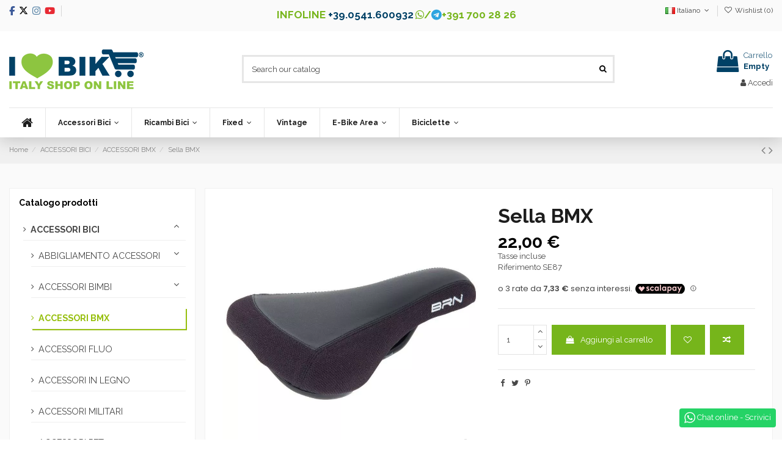

--- FILE ---
content_type: text/html; charset=utf-8
request_url: https://www.ilovebike.it/it/accessori-bmx/sella-bmx/
body_size: 35367
content:
<!doctype html>
<html lang="it">

<head>
    
        
  <meta charset="utf-8">


  <meta http-equiv="x-ua-compatible" content="ie=edge">



  


  
  



  <link rel="canonical" href="https://www.ilovebike.it/it/accessori-bmx/sella-bmx/">

  <title>Sella BMX vendita on line accessori BMX bicicletta articoli ciclismo prezzi</title>
  
    
  
  
    
  
  <meta name="description" content="Sella BMX vendita on line accessori BMX bicicletta articoli ciclismo, consulta i prezzi sul catalogo di Ilovebike.it Shop on Line!">
  <meta name="keywords" content="">
    
      <link rel="canonical" href="https://www.ilovebike.it/it/accessori-bmx/sella-bmx/">
    

  
          <link rel="alternate" href="https://www.ilovebike.it/it/accessori-bmx/sella-bmx/" hreflang="it-IT">
            <link rel="alternate" href="https://www.ilovebike.it/it/accessori-bmx/sella-bmx/" hreflang="x-default">
                <link rel="alternate" href="https://www.ilovebike.it/en/accessory-bmx/saddle-bmx/" hreflang="en-US">
            

  
    <script type="application/ld+json">
  {
    "@context": "https://schema.org",
    "@id": "#store-organization",
    "@type": "Organization",
    "name" : "I Love Bike",
    "url" : "https://www.ilovebike.it/it/",
  
      "logo": {
        "@type": "ImageObject",
        "url":"https://www.ilovebike.it/img/logo-1731131413.jpg"
      }
      }
</script>

<script type="application/ld+json">
  {
    "@context": "https://schema.org",
    "@type": "WebPage",
    "isPartOf": {
      "@type": "WebSite",
      "url":  "https://www.ilovebike.it/it/",
      "name": "I Love Bike"
    },
    "name": "Sella BMX vendita on line accessori BMX bicicletta articoli ciclismo prezzi",
    "url":  "https://www.ilovebike.it/it/accessori-bmx/sella-bmx/"
  }
</script>


  <script type="application/ld+json">
    {
      "@context": "https://schema.org",
      "@type": "BreadcrumbList",
      "itemListElement": [
                  {
            "@type": "ListItem",
            "position": 1,
            "name": "Home",
            "item": "https://www.ilovebike.it/it/"
          },              {
            "@type": "ListItem",
            "position": 2,
            "name": "ACCESSORI BICI",
            "item": "https://www.ilovebike.it/it/accessori-bici-e-ricambi/"
          },              {
            "@type": "ListItem",
            "position": 3,
            "name": "ACCESSORI BMX",
            "item": "https://www.ilovebike.it/it/accessori-bmx/"
          },              {
            "@type": "ListItem",
            "position": 4,
            "name": "Sella BMX",
            "item": "https://www.ilovebike.it/it/accessori-bmx/sella-bmx/"
          }          ]
    }
  </script>


  

  
    <script type="application/ld+json">
  {
    "@context": "https://schema.org/",
    "@type": "Product",
    "@id": "#product-snippet-id",
    "name": "Sella BMX",
    "description": "Sella BMX vendita on line accessori BMX bicicletta articoli ciclismo, consulta i prezzi sul catalogo di Ilovebike.it Shop on Line!",
    "category": "ACCESSORI BMX",
    "image" :"https://www.ilovebike.it/5688-home_default/sella-bmx.jpg",    "sku": "SE87",
    "mpn": "SE87"
        ,
    "brand": {
      "@type": "Brand",
      "name": "I Love Bike"
    }
                ,
    "offers": {
      "@type": "Offer",
      "priceCurrency": "EUR",
      "name": "Sella BMX",
      "price": "22",
      "url": "https://www.ilovebike.it/it/accessori-bmx/sella-bmx/",
      "priceValidUntil": "2026-02-17",
              "image": ["https://www.ilovebike.it/5688-large_default/sella-bmx.jpg"],
            "sku": "SE87",
      "mpn": "SE87",
                    "availability": "https://schema.org/InStock",
      "seller": {
        "@type": "Organization",
        "name": "I Love Bike"
      }
    }
      }
</script>


  
    
  



    <meta property="og:type" content="product">
    <meta property="og:url" content="https://www.ilovebike.it/it/accessori-bmx/sella-bmx/">
    <meta property="og:title" content="Sella BMX vendita on line accessori BMX bicicletta articoli ciclismo prezzi">
    <meta property="og:site_name" content="I Love Bike">
    <meta property="og:description" content="Sella BMX vendita on line accessori BMX bicicletta articoli ciclismo, consulta i prezzi sul catalogo di Ilovebike.it Shop on Line!">
            <meta property="og:image" content="https://www.ilovebike.it/5688-large_default/sella-bmx.jpg">
        <meta property="og:image:width" content="800">
        <meta property="og:image:height" content="800">
    




      <meta name="viewport" content="width=device-width, initial-scale=1">
  




  <link rel="icon" type="image/vnd.microsoft.icon" href="https://www.ilovebike.it/img/favicon.ico?1731131413">
  <link rel="shortcut icon" type="image/x-icon" href="https://www.ilovebike.it/img/favicon.ico?1731131413">
    




   <link rel="stylesheet preload prefetch" href="/themes/ilovebike/assets/fonts/modern-bold-webfont.woff2" as="font" crossorigin="anonymous" type="font/woff2">
<link rel="stylesheet preload prefetch" href="/themes/ilovebike/assets/fonts/modern-medium-webfont.woff2" as="font" crossorigin="anonymous" type="font/woff2">
<link rel="stylesheet preload prefetch" href="/themes/ilovebike/assets/fonts/modern-regular-webfont.woff2" as="font" crossorigin="anonymous" type="font/woff2">
<link rel="stylesheet preload prefetch" href="/themes/ilovebike/assets/fonts/MaterialIcons-Regular.woff2" as="font" crossorigin="anonymous" type="font/woff2">

  <link rel="stylesheet" href="https://www.ilovebike.it/themes/ilovebike/assets/cache/theme-a98847398.css" type="text/css" media="all">




<!-- Preload per Font Awesome 4 -->
<link rel="preload" as="font"
      href="/themes/ilovebike/assets/css/font-awesome/fonts/fontawesome-webfont.woff?v=4.7.0"
      type="font/woff" crossorigin="anonymous">
<link rel="preload" as="font"
      href="/themes/ilovebike/assets/css/font-awesome/fonts/fontawesome-webfont.woff2?v=4.7.0"
      type="font/woff2" crossorigin="anonymous">

<link rel="preload stylesheet" as="style" href="/themes/ilovebike/assets/css/font-awesome/css/font-awesome-preload.css"
      type="text/css" crossorigin="anonymous">

<!-- Includi Font Awesome 6 -->
<link rel="preload" as="font"
      href="/themes/ilovebike/assets/css/font-awesome/webfonts/fa-brands-400.woff2"
      type="font/woff2" crossorigin="anonymous">
<link rel="stylesheet" href="/themes/ilovebike/assets/css/font-awesome/css/brands.min.css" crossorigin="anonymous">







  

  <script>
        var elementorFrontendConfig = {"isEditMode":"","stretchedSectionContainer":"","instagramToken":false,"is_rtl":false,"ajax_csfr_token_url":"https:\/\/www.ilovebike.it\/it\/module\/iqitelementor\/Actions?process=handleCsfrToken&ajax=1"};
        var iqitTheme = {"rm_sticky":"0","rm_breakpoint":0,"op_preloader":"0","cart_style":"floating","cart_confirmation":"notification","h_layout":"1","f_fixed":"","f_layout":"2","h_absolute":"0","h_sticky":"header","hw_width":"inherit","mm_content":"accordion","hm_submenu_width":"default","h_search_type":"full","pl_lazyload":true,"pl_infinity":false,"pl_rollover":true,"pl_crsl_autoplay":false,"pl_slider_ld":6,"pl_slider_d":4,"pl_slider_t":3,"pl_slider_p":2,"pp_thumbs":"bottom","pp_zoom":"modal","pp_image_layout":"carousel","pp_tabs":"tabh","pl_grid_qty":false};
        var iqitcompare = {"nbProducts":0};
        var iqitcountdown_days = "d.";
        var iqitextendedproduct = {"speed":"70","hook":"modal"};
        var iqitfdc_from = 0;
        var iqitmegamenu = {"sticky":"false","containerSelector":"#wrapper > .container"};
        var iqitwishlist = {"nbProducts":0};
        var prestashop = {"cart":{"products":[],"totals":{"total":{"type":"total","label":"Totale","amount":0,"value":"0,00\u00a0\u20ac"},"total_including_tax":{"type":"total","label":"Totale (tasse incl.)","amount":0,"value":"0,00\u00a0\u20ac"},"total_excluding_tax":{"type":"total","label":"Totale (tasse escl.)","amount":0,"value":"0,00\u00a0\u20ac"}},"subtotals":{"products":{"type":"products","label":"Totale parziale","amount":0,"value":"0,00\u00a0\u20ac"},"discounts":null,"shipping":{"type":"shipping","label":"Spedizione","amount":0,"value":""},"tax":{"type":"tax","label":"Iva inclusa","amount":0,"value":"0,00\u00a0\u20ac"}},"products_count":0,"summary_string":"0 articoli","vouchers":{"allowed":1,"added":[]},"discounts":[],"minimalPurchase":0,"minimalPurchaseRequired":""},"currency":{"id":1,"name":"Euro","iso_code":"EUR","iso_code_num":"978","sign":"\u20ac"},"customer":{"lastname":null,"firstname":null,"email":null,"birthday":null,"newsletter":null,"newsletter_date_add":null,"optin":null,"website":null,"company":null,"siret":null,"ape":null,"is_logged":false,"gender":{"type":null,"name":null},"addresses":[]},"language":{"name":"Italiano (Italian)","iso_code":"it","locale":"it-IT","language_code":"it","is_rtl":"0","date_format_lite":"d\/m\/Y","date_format_full":"d\/m\/Y H:i:s","id":1},"page":{"title":"","canonical":"https:\/\/www.ilovebike.it\/it\/accessori-bmx\/sella-bmx\/","meta":{"title":"Sella BMX vendita on line accessori BMX bicicletta articoli ciclismo prezzi","description":"Sella BMX vendita on line accessori BMX bicicletta articoli ciclismo, consulta i prezzi sul catalogo di Ilovebike.it Shop on Line!","keywords":"","robots":"index"},"page_name":"product","body_classes":{"lang-it":true,"lang-rtl":false,"country-IT":true,"currency-EUR":true,"layout-full-width":true,"page-product":true,"tax-display-enabled":true,"product-id-478":true,"product-Sella BMX":true,"product-id-category-73":true,"product-id-manufacturer-0":true,"product-id-supplier-0":true,"product-available-for-order":true},"admin_notifications":[]},"shop":{"name":"I Love Bike","logo":"https:\/\/www.ilovebike.it\/img\/logo-1731131413.jpg","stores_icon":"https:\/\/www.ilovebike.it\/img\/logo_stores.png","favicon":"https:\/\/www.ilovebike.it\/img\/favicon.ico"},"urls":{"base_url":"https:\/\/www.ilovebike.it\/","current_url":"https:\/\/www.ilovebike.it\/it\/accessori-bmx\/sella-bmx\/","shop_domain_url":"https:\/\/www.ilovebike.it","img_ps_url":"https:\/\/www.ilovebike.it\/img\/","img_cat_url":"https:\/\/www.ilovebike.it\/img\/c\/","img_lang_url":"https:\/\/www.ilovebike.it\/img\/l\/","img_prod_url":"https:\/\/www.ilovebike.it\/img\/p\/","img_manu_url":"https:\/\/www.ilovebike.it\/img\/m\/","img_sup_url":"https:\/\/www.ilovebike.it\/img\/su\/","img_ship_url":"https:\/\/www.ilovebike.it\/img\/s\/","img_store_url":"https:\/\/www.ilovebike.it\/img\/st\/","img_col_url":"https:\/\/www.ilovebike.it\/img\/co\/","img_url":"https:\/\/www.ilovebike.it\/themes\/ilovebike\/assets\/img\/","css_url":"https:\/\/www.ilovebike.it\/themes\/ilovebike\/assets\/css\/","js_url":"https:\/\/www.ilovebike.it\/themes\/ilovebike\/assets\/js\/","pic_url":"https:\/\/www.ilovebike.it\/upload\/","pages":{"address":"https:\/\/www.ilovebike.it\/it\/indirizzo","addresses":"https:\/\/www.ilovebike.it\/it\/indirizzi","authentication":"https:\/\/www.ilovebike.it\/it\/login","cart":"https:\/\/www.ilovebike.it\/it\/carrello","category":"https:\/\/www.ilovebike.it\/it\/index.php?controller=category","cms":"https:\/\/www.ilovebike.it\/it\/index.php?controller=cms","contact":"https:\/\/www.ilovebike.it\/it\/meccanico-online","discount":"https:\/\/www.ilovebike.it\/it\/sconto","guest_tracking":"https:\/\/www.ilovebike.it\/it\/tracciatura-ospite","history":"https:\/\/www.ilovebike.it\/it\/cronologia-ordini","identity":"https:\/\/www.ilovebike.it\/it\/identita","index":"https:\/\/www.ilovebike.it\/it\/","my_account":"https:\/\/www.ilovebike.it\/it\/il-mio-account","order_confirmation":"https:\/\/www.ilovebike.it\/it\/conferma-ordine","order_detail":"https:\/\/www.ilovebike.it\/it\/index.php?controller=order-detail","order_follow":"https:\/\/www.ilovebike.it\/it\/segui-ordine","order":"https:\/\/www.ilovebike.it\/it\/ordine","order_return":"https:\/\/www.ilovebike.it\/it\/index.php?controller=order-return","order_slip":"https:\/\/www.ilovebike.it\/it\/buono-ordine","pagenotfound":"https:\/\/www.ilovebike.it\/it\/pagina-non-trovata","password":"https:\/\/www.ilovebike.it\/it\/recupero-password","pdf_invoice":"https:\/\/www.ilovebike.it\/it\/index.php?controller=pdf-invoice","pdf_order_return":"https:\/\/www.ilovebike.it\/it\/index.php?controller=pdf-order-return","pdf_order_slip":"https:\/\/www.ilovebike.it\/it\/index.php?controller=pdf-order-slip","prices_drop":"https:\/\/www.ilovebike.it\/it\/index.php?controller=prices-drop","product":"https:\/\/www.ilovebike.it\/it\/index.php?controller=product","search":"https:\/\/www.ilovebike.it\/it\/ricerca","sitemap":"https:\/\/www.ilovebike.it\/it\/mappa-del-sito","stores":"https:\/\/www.ilovebike.it\/it\/dove-siamo","supplier":"https:\/\/www.ilovebike.it\/it\/fornitore","register":"https:\/\/www.ilovebike.it\/it\/login?create_account=1","order_login":"https:\/\/www.ilovebike.it\/it\/ordine?login=1"},"alternative_langs":{"it":"https:\/\/www.ilovebike.it\/it\/accessori-bmx\/sella-bmx\/","en-us":"https:\/\/www.ilovebike.it\/en\/accessory-bmx\/saddle-bmx\/"},"theme_assets":"\/themes\/ilovebike\/assets\/","actions":{"logout":"https:\/\/www.ilovebike.it\/it\/?mylogout="},"no_picture_image":{"bySize":{"small_default":{"url":"https:\/\/www.ilovebike.it\/img\/p\/it-default-small_default.jpg","width":98,"height":127},"cart_default":{"url":"https:\/\/www.ilovebike.it\/img\/p\/it-default-cart_default.jpg","width":125,"height":162},"home_default":{"url":"https:\/\/www.ilovebike.it\/img\/p\/it-default-home_default.jpg","width":236,"height":305},"medium_default":{"url":"https:\/\/www.ilovebike.it\/img\/p\/it-default-medium_default.jpg","width":452,"height":584},"large_default":{"url":"https:\/\/www.ilovebike.it\/img\/p\/it-default-large_default.jpg","width":800,"height":800}},"small":{"url":"https:\/\/www.ilovebike.it\/img\/p\/it-default-small_default.jpg","width":98,"height":127},"medium":{"url":"https:\/\/www.ilovebike.it\/img\/p\/it-default-home_default.jpg","width":236,"height":305},"large":{"url":"https:\/\/www.ilovebike.it\/img\/p\/it-default-large_default.jpg","width":800,"height":800},"legend":""}},"configuration":{"display_taxes_label":true,"display_prices_tax_incl":true,"is_catalog":false,"show_prices":true,"opt_in":{"partner":false},"quantity_discount":{"type":"discount","label":"Sconto unit\u00e0"},"voucher_enabled":1,"return_enabled":1},"field_required":[],"breadcrumb":{"links":[{"title":"Home","url":"https:\/\/www.ilovebike.it\/it\/"},{"title":"ACCESSORI BICI","url":"https:\/\/www.ilovebike.it\/it\/accessori-bici-e-ricambi\/"},{"title":"ACCESSORI BMX","url":"https:\/\/www.ilovebike.it\/it\/accessori-bmx\/"},{"title":"Sella BMX","url":"https:\/\/www.ilovebike.it\/it\/accessori-bmx\/sella-bmx\/"}],"count":4},"link":{"protocol_link":"https:\/\/","protocol_content":"https:\/\/","request_uri":"\/it\/accessori-bmx\/sella-bmx\/"},"time":1770049986,"static_token":"d35cc23d52769d278236e0af3f1f575e","token":"eb00d811bcda237297e490d383b7e28b","debug":false};
      </script>



  <script async src="https://www.googletagmanager.com/gtag/js?id=G-8KE1BDN7Q4"></script>
<script>
  window.dataLayer = window.dataLayer || [];
  function gtag(){dataLayer.push(arguments);}
  gtag('js', new Date());
  gtag(
    'config',
    'G-8KE1BDN7Q4',
    {
      'debug_mode':false
      , 'anonymize_ip': true                }
  );
</script>


<script type="application/ld+json">
{ "@context" : "https://schema.org",
  "@type" : "Organization",
  "legalName" : "I Love Bike",
  "description" : "RICAMBI E ACCESSORI BICICLETTA ONLINE, SCEGLI ILOVEBIKE",
  "url" : "https://www.ilovebike.it/",
  "logo" : "https://www.ilovebike.it/img/ilovebike-logo-1535468733.jpg",
  "email" : "info@ilovebike.it",
  "address" : {
    "@type" : "PostalAddress",
    "streetAddress" : "Via Malta 33, angolo via Siena",
    "addressLocality" : "Riccione",
    "addressRegion" : "Rimini",
    "addressCountry" : "Italy",
    "postalCode" : "47838"
  },
  "contactPoint" : [{
    "@type" : "ContactPoint",
    "telephone" : "+39-0541-600932",
    "contactType" : "customer service"
  }],
  "sameAs" : [
    "https://www.facebook.com/Ilovebikeshop/",    "https://www.twitter.com/ilovebikeshop/",        "https://www.youtube.com/channel/UC2xlFUDKJ7baxa0hghxEI7A/",        "https://www.instagram.com/ilovebikeshop/"    ]
}
</script>




    
            <meta property="product:pretax_price:amount" content="18.032787">
        <meta property="product:pretax_price:currency" content="EUR">
        <meta property="product:price:amount" content="22">
        <meta property="product:price:currency" content="EUR">
        
    

    </head>

    <body id="product" class="lang-it country-it currency-eur layout-full-width page-product tax-display-enabled product-id-478 product-sella-bmx product-id-category-73 product-id-manufacturer-0 product-id-supplier-0 product-available-for-order body-desktop-header-style-w-1       customer-not-logged">


    




    


<main id="main-page-content"  >
    
            

    <header id="header" class="desktop-header-style-w-1">
        
            
  <div class="header-banner">
    
  </div>




            <nav class="header-nav">
        <div class="container">
    
        <div class="row justify-content-between">
            <div class="col col-auto col-md left-nav">
                 <div class="d-inline-block"> 

<ul class="social-links _topbar" itemscope itemtype="https://schema.org/Organization" itemid="#store-organization">
    <li class="facebook"><a itemprop="sameAs" href="https://www.facebook.com/Ilovebikeshop" target="_blank" rel="noreferrer noopener"><i class="fa-brands fa-facebook-f"></i>	</a></li>  <li class="twitter"><a itemprop="sameAs" href="https://x.com/ilovebikeshop" target="_blank" rel="noreferrer noopener"><i class="fa-brands fa-x-twitter" aria-hidden="true"></i></a></li>  <li class="instagram"><a itemprop="sameAs" href="https://instagram.com/ilovebikeshop" target="_blank" rel="noreferrer noopener"><i class="fa-brands fa-instagram" aria-hidden="true"></i></a></li>      <li class="youtube"><a href="https://www.youtube.com/channel/UC2xlFUDKJ7baxa0hghxEI7A" target="_blank" rel="noreferrer noopener"><i class="fa-brands fa-youtube"></i></a></li>      </ul>

 </div>                             <div class="block-iqitlinksmanager block-iqitlinksmanager-2 block-links-inline d-inline-block">
            <ul>
                            </ul>
        </div>
    
            </div>
            <div class="col col-auto center-nav text-center">
                
      
    <div id="iqithtmlandbanners-block-1"  class="d-inline-block">
        <div class="rte-content d-inline-block">
            <div id="headinfo" class="d-inline-block">
<ul>
<li>INFOLINE <a href="tel:+390541600932">+39.0541.600932</a></li>
<li><i class="fa fa-whatsapp" style="color:#76b51b;"></i>/<i class="fa fa-telegram" style="color:#2ca5e0;"></i>+391 700 28 26</li>
</ul>
</div>
        </div>
    </div>


  

             </div>
            <div class="col col-auto col-md right-nav text-right">
                

<div id="language_selector" class="d-inline-block">
    <div class="language-selector-wrapper d-inline-block">
        <div class="language-selector dropdown js-dropdown">
            <a class="expand-more" data-toggle="dropdown" data-iso-code="it"><img width="16" height="11" src="https://www.ilovebike.it/img/l/1.jpg" alt="Italiano" class="img-fluid lang-flag" /> Italiano <i class="fa fa-angle-down fa-fw" aria-hidden="true"></i></a>
            <div class="dropdown-menu">
                <ul>
                                            <li  class="current" >
                            <a href="https://www.ilovebike.it/it/accessori-bmx/sella-bmx/" rel="alternate" hreflang="it"
                               class="dropdown-item"><img width="16" height="11" src="https://www.ilovebike.it/img/l/1.jpg" alt="Italiano" class="img-fluid lang-flag"  data-iso-code="it"/> Italiano</a>
                        </li>
                                            <li >
                            <a href="https://www.ilovebike.it/en/accessory-bmx/saddle-bmx/" rel="alternate" hreflang="en"
                               class="dropdown-item"><img width="16" height="11" src="https://www.ilovebike.it/img/l/2.jpg" alt="English" class="img-fluid lang-flag"  data-iso-code="en"/> English</a>
                        </li>
                                    </ul>
            </div>
        </div>
    </div>
</div>
<div class="d-inline-block">
    <a href="//www.ilovebike.it/it/module/iqitwishlist/view">
        <i class="fa fa-heart-o fa-fw" aria-hidden="true"></i> Wishlist (<span
                id="iqitwishlist-nb"></span>)
    </a>
</div>

             </div>
        </div>

                        </div>
            </nav>
        



<div id="desktop-header" class="desktop-header-style-1">
    
            
<div class="header-top">
    <div id="desktop-header-container" class="container">
        <div class="row align-items-center">
                            <div class="col col-auto col-header-left">
                    <div id="desktop_logo">
                        
  <a href="https://www.ilovebike.it/it/">
    <img class="logo img-fluid"
         src="https://www.ilovebike.it/img/logo-1731131413.jpg"
                  alt="I Love Bike"
         width="220"
         height="65"
    >
  </a>

                    </div>
                    
                </div>
                <div class="col col-header-center">
                                        <!-- Block search module TOP -->

<!-- Block search module TOP -->
<div id="search_widget" class="search-widget" data-search-controller-url="https://www.ilovebike.it/it/module/iqitsearch/searchiqit">
    <form method="get" action="https://www.ilovebike.it/it/module/iqitsearch/searchiqit">
        <div class="input-group">
            <input type="text" name="s" value="" data-all-text="Show all results"
                   data-blog-text="Blog post"
                   data-product-text="Product"
                   data-brands-text="Marca"
                   autocomplete="off" autocorrect="off" autocapitalize="off" spellcheck="false"
                   placeholder="Search our catalog" class="form-control form-search-control" />
            <button type="submit" class="search-btn">
                <i class="fa fa-search"></i>
            </button>
        </div>
    </form>
</div>
<!-- /Block search module TOP -->

<!-- /Block search module TOP -->


                    
                </div>
                        <div class="col col-auto col-header-right text-right">
                                    
                                            <div id="ps-shoppingcart-wrapper">
    <div id="ps-shoppingcart"
         class="header-cart-default ps-shoppingcart dropdown">
         <div id="blockcart" class="blockcart cart-preview"
         data-refresh-url="//www.ilovebike.it/it/module/ps_shoppingcart/ajax">
        <a id="cart-toogle" class="cart-toogle header-btn header-cart-btn" data-toggle="dropdown" data-display="static">
            <i class="fa fa-shopping-bag fa-fw icon" aria-hidden="true"><span class="cart-products-count-btn  d-none">0</span></i>
            <span class="info-wrapper">
            <span class="title">Carrello</span>
            <span class="cart-toggle-details">
            <span class="text-faded cart-separator"> / </span>
                            Empty
                        </span>
            </span>
        </a>
        <div id="_desktop_blockcart-content" class="dropdown-menu-custom dropdown-menu">
    <div id="blockcart-content" class="blockcart-content" >
        <div class="cart-title">
            <span class="modal-title">Your cart</span>
            <button type="button" id="js-cart-close" class="close">
                <span>×</span>
            </button>
            <hr>
        </div>
                    <span class="no-items">Non ci sono più articoli nel tuo carrello</span>
            </div>
</div> </div>




    </div>
</div>

                                        
                
                <div id="user_info">
            <a
                href="https://www.ilovebike.it/it/il-mio-account"
                title="Accedi al tuo account cliente"
                rel="nofollow"
        ><i class="fa fa-user" aria-hidden="true"></i>
            <span>Accedi</span>
        </a>
    </div>


                
            </div>
            <div class="col-12">
                <div class="row">
                    
                </div>
            </div>
        </div>
    </div>
</div>
<div class="container iqit-megamenu-container"><div id="iqitmegamenu-wrapper" class="iqitmegamenu-wrapper iqitmegamenu-all">
	<div class="container container-iqitmegamenu">
		<div id="iqitmegamenu-horizontal" class="iqitmegamenu  clearfix" role="navigation">

						
			<nav id="cbp-hrmenu" class="cbp-hrmenu cbp-horizontal cbp-hrsub-narrow">
				<ul>
											<li id="cbp-hrmenu-tab-3"
							class="cbp-hrmenu-tab cbp-hrmenu-tab-3 cbp-onlyicon ">
							<a href="https://www.ilovebike.it/it/" class="nav-link" 
										>
										

										<span class="cbp-tab-title"> <i
												class="icon fa fa-home cbp-mainlink-icon"></i>
											</span>
																			</a>
																</li>
												<li id="cbp-hrmenu-tab-4"
							class="cbp-hrmenu-tab cbp-hrmenu-tab-4  cbp-has-submeu">
							<a href="https://www.ilovebike.it/it/accessori-bici-e-ricambi/" class="nav-link" 
										>
										

										<span class="cbp-tab-title">
											Accessori Bici											<i class="fa fa-angle-down cbp-submenu-aindicator"></i></span>
																			</a>
																			<div class="cbp-hrsub col-7">
											<div class="cbp-hrsub-inner">
												<div class="container iqitmegamenu-submenu-container">
													
																																													




<div class="row menu_row menu-element  first_rows menu-element-id-1">
                

                                                




    <div class="col-4 cbp-menu-column cbp-menu-element menu-element-id-3 ">
        <div class="cbp-menu-column-inner">
                        
                
                
                    
                                                    <ul class="cbp-links cbp-category-tree">
                                                                                                            <li class="cbp-hrsub-haslevel2">
                                            <div class="cbp-category-link-w">
                                                <a href="https://www.ilovebike.it/it/abbigliamento-accessori/">ABBIGLIAMENTO ACCESSORI</a>

                                                                                                    
    <ul class="cbp-hrsub-level2"><li ><div class="cbp-category-link-w"><a href="https://www.ilovebike.it/it/abbigliamento-ciclismo-estivo/">ABBIGLIAMENTO ESTIVO</a></div></li><li ><div class="cbp-category-link-w"><a href="https://www.ilovebike.it/it/abbigliamento-invernale-ciclismo/">ABBIGLIAMENTO INVERNALE</a></div></li><li ><div class="cbp-category-link-w"><a href="https://www.ilovebike.it/it/anti-pioggia-e-freddo-accessori-per-bici-on-line/">ANTI PIOGGIA E FREDDO</a></div></li><li ><div class="cbp-category-link-w"><a href="https://www.ilovebike.it/it/cappello-ciclismo/">CAPPELLINI CICLISMO</a></div></li><li ><div class="cbp-category-link-w"><a href="https://www.ilovebike.it/it/guanti-per-bicicletta/">GUANTI </a></div></li></ul>

                                                                                            </div>
                                        </li>
                                                                                                                                                <li class="cbp-hrsub-haslevel2">
                                            <div class="cbp-category-link-w">
                                                <a href="https://www.ilovebike.it/it/accessori-bimbi/">ACCESSORI BIMBI</a>

                                                                                                    
    <ul class="cbp-hrsub-level2"><li ><div class="cbp-category-link-w"><a href="https://www.ilovebike.it/it/banderine-bimbo/">BANDIERINE BIMBO</a></div></li><li ><div class="cbp-category-link-w"><a href="https://www.ilovebike.it/it/campanelli-bimbo/">CAMPANELLI BIMBO</a></div></li><li ><div class="cbp-category-link-w"><a href="https://www.ilovebike.it/it/caschi-bambino/">CASCHI BAMBINO</a></div></li><li ><div class="cbp-category-link-w"><a href="https://www.ilovebike.it/it/cestini-bimba/">CESTINI BIMBA</a></div></li><li ><div class="cbp-category-link-w"><a href="https://www.ilovebike.it/it/ruotine-stabilizzatori/">COPERTONI E STABILIZZATORI</a></div></li></ul>

                                                                                            </div>
                                        </li>
                                                                                                                                                <li >
                                            <div class="cbp-category-link-w">
                                                <a href="https://www.ilovebike.it/it/accessori-bmx/">ACCESSORI BMX</a>

                                                                                            </div>
                                        </li>
                                                                                                                                                <li >
                                            <div class="cbp-category-link-w">
                                                <a href="https://www.ilovebike.it/it/accessori-bici-fluo-e-ricambi-bicicletta-fluorescenti-fixed-single-speed-shop-on-line-vendita/">ACCESSORI FLUO</a>

                                                                                            </div>
                                        </li>
                                                                                                                                                <li >
                                            <div class="cbp-category-link-w">
                                                <a href="https://www.ilovebike.it/it/accessori-bici-in-legno-on-line-shop-vendita/">ACCESSORI IN LEGNO</a>

                                                                                            </div>
                                        </li>
                                                                                                                                                <li >
                                            <div class="cbp-category-link-w">
                                                <a href="https://www.ilovebike.it/it/accessori-militari-per-bicicletta-shop-selle-telai-manopole-borse-mimetiche-e-camouflage-on-line/">ACCESSORI MILITARI</a>

                                                                                            </div>
                                        </li>
                                                                                                                                                <li >
                                            <div class="cbp-category-link-w">
                                                <a href="https://www.ilovebike.it/it/accessori-pet/">ACCESSORI PET</a>

                                                                                            </div>
                                        </li>
                                                                                                                                                <li >
                                            <div class="cbp-category-link-w">
                                                <a href="https://www.ilovebike.it/it/attrezzatura-officina/">ATTREZZI OFFICINA BICI</a>

                                                                                            </div>
                                        </li>
                                                                                                                                                <li >
                                            <div class="cbp-category-link-w">
                                                <a href="https://www.ilovebike.it/it/borracce-portaborracce/">BORRACCE</a>

                                                                                            </div>
                                        </li>
                                                                                                                                                <li class="cbp-hrsub-haslevel2">
                                            <div class="cbp-category-link-w">
                                                <a href="https://www.ilovebike.it/it/borse/">BORSE BICI</a>

                                                                                                    
    <ul class="cbp-hrsub-level2"><li ><div class="cbp-category-link-w"><a href="https://www.ilovebike.it/it/borse-cicloturismo/">BORSE CICLOTURISMO</a></div></li><li ><div class="cbp-category-link-w"><a href="https://www.ilovebike.it/it/borse-posteriori/">BORSE POSTERIORI</a></div></li><li ><div class="cbp-category-link-w"><a href="https://www.ilovebike.it/it/borsetteria/">BORSETTERIA</a></div></li><li ><div class="cbp-category-link-w"><a href="https://www.ilovebike.it/it/borsine/">BORSINE IN PELLE</a></div></li><li ><div class="cbp-category-link-w"><a href="https://www.ilovebike.it/it/portacamera-bici/">PORTACAMERA</a></div></li></ul>

                                                                                            </div>
                                        </li>
                                                                                                                                                <li >
                                            <div class="cbp-category-link-w">
                                                <a href="https://www.ilovebike.it/it/campanelli-bici/">CAMPANELLI BICI</a>

                                                                                            </div>
                                        </li>
                                                                                                </ul>
                                            
                
            

            
            </div>    </div>
                                    




    <div class="col-4 cbp-menu-column cbp-menu-element menu-element-id-4 ">
        <div class="cbp-menu-column-inner">
                        
                
                
                    
                                                    <ul class="cbp-links cbp-category-tree">
                                                                                                            <li class="cbp-hrsub-haslevel2">
                                            <div class="cbp-category-link-w">
                                                <a href="https://www.ilovebike.it/it/caschi-corsa/">CASCHI </a>

                                                                                                    
    <ul class="cbp-hrsub-level2"><li ><div class="cbp-category-link-w"><a href="https://www.ilovebike.it/it/caschi-bimbo-online-mtb-corsa-baby/">CASCHI BIMBO</a></div></li><li ><div class="cbp-category-link-w"><a href="https://www.ilovebike.it/it/caschi-city-per-bici-online-shop/">CASCHI CITY</a></div></li><li ><div class="cbp-category-link-w"><a href="https://www.ilovebike.it/it/caschi-corsa-bdc-vendita-online/">CASCHI CORSA</a></div></li><li ><div class="cbp-category-link-w"><a href="https://www.ilovebike.it/it/caschi-mtb-bici-shop/">CASCHI MTB</a></div></li></ul>

                                                                                            </div>
                                        </li>
                                                                                                                                                <li class="cbp-hrsub-haslevel2">
                                            <div class="cbp-category-link-w">
                                                <a href="https://www.ilovebike.it/it/cestini/">CESTINI BICICLETTA</a>

                                                                                                    
    <ul class="cbp-hrsub-level2"><li ><div class="cbp-category-link-w"><a href="https://www.ilovebike.it/it/accessori-per-cestino-bici/">ACCESSORI CESTINO</a></div></li><li ><div class="cbp-category-link-w"><a href="https://www.ilovebike.it/it/cestini-a-cassetta-per-bicicletta/">CESTINI A CASSETTA</a></div></li><li ><div class="cbp-category-link-w"><a href="https://www.ilovebike.it/it/cestini-classici-in-ferro/">CESTINI CLASSICI</a></div></li><li ><div class="cbp-category-link-w"><a href="https://www.ilovebike.it/it/cestini-colorati-per-bici/">CESTINI COLORATI</a></div></li><li ><div class="cbp-category-link-w"><a href="https://www.ilovebike.it/it/cestini-vimini-bicicletta/">CESTINI VIMINI</a></div></li></ul>

                                                                                            </div>
                                        </li>
                                                                                                                                                <li >
                                            <div class="cbp-category-link-w">
                                                <a href="https://www.ilovebike.it/it/ciclocomputer/">CICLOCOMPUTER E CARDIO</a>

                                                                                            </div>
                                        </li>
                                                                                                                                                <li >
                                            <div class="cbp-category-link-w">
                                                <a href="https://www.ilovebike.it/it/coprisella/">COPRISELLA</a>

                                                                                            </div>
                                        </li>
                                                                                                                                                <li >
                                            <div class="cbp-category-link-w">
                                                <a href="https://www.ilovebike.it/it/kit-accessori-bici-vintage-retro-online-store/">KIT ACCESSORI BICI</a>

                                                                                            </div>
                                        </li>
                                                                                                                                                <li >
                                            <div class="cbp-category-link-w">
                                                <a href="https://www.ilovebike.it/it/libreria-bici-on-line-shop-vendita-libri-ciclismo/">LIBRERIA BICI</a>

                                                                                            </div>
                                        </li>
                                                                                                                                                <li >
                                            <div class="cbp-category-link-w">
                                                <a href="https://www.ilovebike.it/it/lubrificanti/">LIQUIDI E LUBRIFICANTI</a>

                                                                                            </div>
                                        </li>
                                                                                                                                                <li class="cbp-hrsub-haslevel2">
                                            <div class="cbp-category-link-w">
                                                <a href="https://www.ilovebike.it/it/lucchetti/">LUCCHETTI</a>

                                                                                                    
    <ul class="cbp-hrsub-level2"><li ><div class="cbp-category-link-w"><a href="https://www.ilovebike.it/it/lucchetti-al-telaio/">LUCCHETTI AL TELAIO</a></div></li><li ><div class="cbp-category-link-w"><a href="https://www.ilovebike.it/it/lucchetti-classici/">LUCCHETTI CLASSICI</a></div></li></ul>

                                                                                            </div>
                                        </li>
                                                                                                                                                <li class="cbp-hrsub-haslevel2">
                                            <div class="cbp-category-link-w">
                                                <a href="https://www.ilovebike.it/it/luci-fanali-riflettori/">LUCI - FANALI - RIFLETTORI</a>

                                                                                                    
    <ul class="cbp-hrsub-level2"><li ><div class="cbp-category-link-w"><a href="https://www.ilovebike.it/it/catadiottri/">CATADIOTTRI</a></div></li><li ><div class="cbp-category-link-w"><a href="https://www.ilovebike.it/it/dinamo-e-accessori/">DINAMO E ACCESSORI</a></div></li><li ><div class="cbp-category-link-w"><a href="https://www.ilovebike.it/it/fanali-a-led/">FANALI A LED</a></div></li><li ><div class="cbp-category-link-w"><a href="https://www.ilovebike.it/it/fanali-vintage-retro/">FANALI VINTAGE-RETRO</a></div></li><li ><div class="cbp-category-link-w"><a href="https://www.ilovebike.it/it/luci-per-bambini/">LUCI PER BAMBINI</a></div></li><li ><div class="cbp-category-link-w"><a href="https://www.ilovebike.it/it/riflettori/">RIFLETTORI</a></div></li></ul>

                                                                                            </div>
                                        </li>
                                                                                                                                                <li >
                                            <div class="cbp-category-link-w">
                                                <a href="https://www.ilovebike.it/it/occhiali-ciclismo/">OCCHIALI CICLISMO</a>

                                                                                            </div>
                                        </li>
                                                                                                                                                <li >
                                            <div class="cbp-category-link-w">
                                                <a href="https://www.ilovebike.it/it/parabrezza/">PARABREZZA</a>

                                                                                            </div>
                                        </li>
                                                                                                </ul>
                                            
                
            

            
            </div>    </div>
                                    




    <div class="col-4 cbp-menu-column cbp-menu-element menu-element-id-5 ">
        <div class="cbp-menu-column-inner">
                        
                
                
                    
                                                    <ul class="cbp-links cbp-category-tree">
                                                                                                            <li >
                                            <div class="cbp-category-link-w">
                                                <a href="https://www.ilovebike.it/it/parapalto-e-retine/">PARAPALTO&#039; E RETINE</a>

                                                                                            </div>
                                        </li>
                                                                                                                                                <li >
                                            <div class="cbp-category-link-w">
                                                <a href="https://www.ilovebike.it/it/pompa-bicicletta/">POMPA BICICLETTA</a>

                                                                                            </div>
                                        </li>
                                                                                                                                                <li >
                                            <div class="cbp-category-link-w">
                                                <a href="https://www.ilovebike.it/it/porta-ciclo/">PORTA CICLO</a>

                                                                                            </div>
                                        </li>
                                                                                                                                                <li >
                                            <div class="cbp-category-link-w">
                                                <a href="https://www.ilovebike.it/it/portaborracce/">PORTABORRACCE</a>

                                                                                            </div>
                                        </li>
                                                                                                                                                <li >
                                            <div class="cbp-category-link-w">
                                                <a href="https://www.ilovebike.it/it/portapacchi/">PORTAPACCHI</a>

                                                                                            </div>
                                        </li>
                                                                                                                                                <li class="cbp-hrsub-haslevel2">
                                            <div class="cbp-category-link-w">
                                                <a href="https://www.ilovebike.it/it/seggiolini/">SEGGIOLINO BICI</a>

                                                                                                    
    <ul class="cbp-hrsub-level2"><li ><div class="cbp-category-link-w"><a href="https://www.ilovebike.it/it/seggiolino-bici-anteriore/">SEGGIOLINO ANTERIORE</a></div></li><li ><div class="cbp-category-link-w"><a href="https://www.ilovebike.it/it/seggiolino-bici-posteriore/">SEGGIOLINO POSTERIORE</a></div></li></ul>

                                                                                            </div>
                                        </li>
                                                                                                                                                <li class="cbp-hrsub-haslevel2">
                                            <div class="cbp-category-link-w">
                                                <a href="https://www.ilovebike.it/it/selle/">SELLE</a>

                                                                                                    
    <ul class="cbp-hrsub-level2"><li ><div class="cbp-category-link-w"><a href="https://www.ilovebike.it/it/selle-bimbo/">SELLE BIMBO</a></div></li><li ><div class="cbp-category-link-w"><a href="https://www.ilovebike.it/it/selle-brooks-e-accessori/">SELLE BROOKS E ACCESSORI</a></div></li><li ><div class="cbp-category-link-w"><a href="https://www.ilovebike.it/it/selle-city/">SELLE CITY</a></div></li><li ><div class="cbp-category-link-w"><a href="https://www.ilovebike.it/it/selle-classiche/">SELLE CLASSICHE</a></div></li><li ><div class="cbp-category-link-w"><a href="https://www.ilovebike.it/it/selle-corsa/">SELLE CORSA</a></div></li><li ><div class="cbp-category-link-w"><a href="https://www.ilovebike.it/it/selle-mtb/">SELLE MTB</a></div></li><li ><div class="cbp-category-link-w"><a href="https://www.ilovebike.it/it/selle-vintage-colorate/">SELLE VINTAGE-COLORATE</a></div></li></ul>

                                                                                            </div>
                                        </li>
                                                                                                                                                <li >
                                            <div class="cbp-category-link-w">
                                                <a href="https://www.ilovebike.it/it/servizi/">SERVIZI</a>

                                                                                            </div>
                                        </li>
                                                                                                                                                <li >
                                            <div class="cbp-category-link-w">
                                                <a href="https://www.ilovebike.it/it/specchietti-bici/">SPECCHIETTI BICI</a>

                                                                                            </div>
                                        </li>
                                                                                                </ul>
                                            
                
            

            
            </div>    </div>
                            
                </div>
																															




<div class="row menu_row menu-element  first_rows menu-element-id-2">
                

            
                </div>
																													
																									</div>
											</div>
										</div>
																</li>
												<li id="cbp-hrmenu-tab-5"
							class="cbp-hrmenu-tab cbp-hrmenu-tab-5  cbp-has-submeu">
							<a href="https://www.ilovebike.it/it/ricambi-bici/" class="nav-link" 
										>
										

										<span class="cbp-tab-title">
											Ricambi Bici											<i class="fa fa-angle-down cbp-submenu-aindicator"></i></span>
																			</a>
																			<div class="cbp-hrsub col-7">
											<div class="cbp-hrsub-inner">
												<div class="container iqitmegamenu-submenu-container">
													
																																													




<div class="row menu_row menu-element  first_rows menu-element-id-1">
                

                                                




    <div class="col-4 cbp-menu-column cbp-menu-element menu-element-id-3 ">
        <div class="cbp-menu-column-inner">
                        
                
                
                    
                                                    <ul class="cbp-links cbp-category-tree">
                                                                                                            <li >
                                            <div class="cbp-category-link-w">
                                                <a href="https://www.ilovebike.it/it/appendici-manubrio/">APPENDICI MANUBRIO</a>

                                                                                            </div>
                                        </li>
                                                                                                                                                <li >
                                            <div class="cbp-category-link-w">
                                                <a href="https://www.ilovebike.it/it/attacchi-manubrio/">ATTACCHI MANUBRIO</a>

                                                                                            </div>
                                        </li>
                                                                                                                                                <li >
                                            <div class="cbp-category-link-w">
                                                <a href="https://www.ilovebike.it/it/batticatena/">BATTICATENA</a>

                                                                                            </div>
                                        </li>
                                                                                                                                                <li class="cbp-hrsub-haslevel2">
                                            <div class="cbp-category-link-w">
                                                <a href="https://www.ilovebike.it/it/cambio-per-biciclette/">CAMBIO</a>

                                                                                                    
    <ul class="cbp-hrsub-level2"><li ><div class="cbp-category-link-w"><a href="https://www.ilovebike.it/it/cambi-corsa-per-biciclette/">CAMBI CORSA E CITY</a></div></li><li ><div class="cbp-category-link-w"><a href="https://www.ilovebike.it/it/cambi-mtb/">CAMBI MTB</a></div></li><li ><div class="cbp-category-link-w"><a href="https://www.ilovebike.it/it/comandi-per-cambio/">COMANDI PER CAMBIO </a></div></li><li ><div class="cbp-category-link-w"><a href="https://www.ilovebike.it/it/deragliatori-per-cambio-bicicletta/">DERAGLIATORI </a></div></li><li ><div class="cbp-category-link-w"><a href="https://www.ilovebike.it/it/pendini-cambio/">PENDINI CAMBIO</a></div></li></ul>

                                                                                            </div>
                                        </li>
                                                                                                                                                <li class="cbp-hrsub-haslevel2">
                                            <div class="cbp-category-link-w">
                                                <a href="https://www.ilovebike.it/it/camere-daria/">CAMERE D ARIA</a>

                                                                                                    
    <ul class="cbp-hrsub-level2"><li ><div class="cbp-category-link-w"><a href="https://www.ilovebike.it/it/camere-daria-autosigillanti-antiforo/">CAMERE D ARIA AUTOSIGILLANTI ANTIFORO </a></div></li><li ><div class="cbp-category-link-w"><a href="https://www.ilovebike.it/it/camere-daria-bici-corsa/">CAMERE D ARIA BICI CORSA</a></div></li><li ><div class="cbp-category-link-w"><a href="https://www.ilovebike.it/it/camere-daria-city-bike/">CAMERE D ARIA CITY BIKE</a></div></li><li ><div class="cbp-category-link-w"><a href="https://www.ilovebike.it/it/camere-d-aria-da-12-a-24/">CAMERE D ARIA DA 12 A 24 </a></div></li><li ><div class="cbp-category-link-w"><a href="https://www.ilovebike.it/it/camere-daria-mtb/">CAMERE D ARIA MTB-FAT BIKE</a></div></li><li ><div class="cbp-category-link-w"><a href="https://www.ilovebike.it/it/camere-daria-per-carrelli-e-carriole/">CAMERE D ARIA PER CARRELLI E CARRIOLE</a></div></li><li ><div class="cbp-category-link-w"><a href="https://www.ilovebike.it/it/camere-daria-per-carrozzine-disabili/">CAMERE D ARIA PER CARROZZINE DISABILI</a></div></li><li ><div class="cbp-category-link-w"><a href="https://www.ilovebike.it/it/camere-daria-valvola-48-60-80-mm/">CAMERE D ARIA VALVOLA 48-60-80 mm</a></div></li><li ><div class="cbp-category-link-w"><a href="https://www.ilovebike.it/it/camere-daria-bici-elettriche/">CAMERE DARIA BICI ELETTRICHE</a></div></li><li ><div class="cbp-category-link-w"><a href="https://www.ilovebike.it/it/camere-d-aria-monopattino-online-shop-ricambi/">CAMERE D ARIA MONOPATTINO</a></div></li><li ><div class="cbp-category-link-w"><a href="https://www.ilovebike.it/it/pezze-e-mastice/">PEZZE E MASTICE</a></div></li></ul>

                                                                                            </div>
                                        </li>
                                                                                                                                                <li >
                                            <div class="cbp-category-link-w">
                                                <a href="https://www.ilovebike.it/it/carter-it/">CARTER</a>

                                                                                            </div>
                                        </li>
                                                                                                                                                <li >
                                            <div class="cbp-category-link-w">
                                                <a href="https://www.ilovebike.it/it/catene/">CATENE</a>

                                                                                            </div>
                                        </li>
                                                                                                                                                <li >
                                            <div class="cbp-category-link-w">
                                                <a href="https://www.ilovebike.it/it/cavalletti/">CAVALLETTI</a>

                                                                                            </div>
                                        </li>
                                                                                                                                                <li class="cbp-hrsub-haslevel2">
                                            <div class="cbp-category-link-w">
                                                <a href="https://www.ilovebike.it/it/copertoni/">COPERTONI</a>

                                                                                                    
    <ul class="cbp-hrsub-level2"><li ><div class="cbp-category-link-w"><a href="https://www.ilovebike.it/it/copertoni-antiforo/">COPERTONI ANTIFORO</a></div></li><li ><div class="cbp-category-link-w"><a href="https://www.ilovebike.it/it/copertoni-city-bike/">COPERTONI CITY BIKE</a></div></li><li ><div class="cbp-category-link-w"><a href="https://www.ilovebike.it/it/copertoni-colorati-it/">COPERTONI COLORATI</a></div></li><li ><div class="cbp-category-link-w"><a href="https://www.ilovebike.it/it/copertoni-corsa-strada/">COPERTONI CORSA-STRADA</a></div></li><li ><div class="cbp-category-link-w"><a href="https://www.ilovebike.it/it/copertoni-mtb/">COPERTONI MTB</a></div></li><li ><div class="cbp-category-link-w"><a href="https://www.ilovebike.it/it/copertoni-tradizionali/">COPERTONI TRADIZIONALI</a></div></li><li ><div class="cbp-category-link-w"><a href="https://www.ilovebike.it/it/copertoni-monopattino-vendita-online-prezzo-ricambi/">COPERTONI MONOPATTINO</a></div></li><li ><div class="cbp-category-link-w"><a href="https://www.ilovebike.it/it/gomme-piene/">GOMME PIENE</a></div></li><li ><div class="cbp-category-link-w"><a href="https://www.ilovebike.it/it/pezze-mastice/">PEZZE MASTICE</a></div></li><li ><div class="cbp-category-link-w"><a href="https://www.ilovebike.it/it/tubolari/">TUBOLARI</a></div></li><li ><div class="cbp-category-link-w"><a href="https://www.ilovebike.it/it/tubeless/">TUBELESS</a></div></li></ul>

                                                                                            </div>
                                        </li>
                                                                                                                                                <li >
                                            <div class="cbp-category-link-w">
                                                <a href="https://www.ilovebike.it/it/copertoni-carrozzine-disabili-carrelli/">COPERTONI CARROZZINE </a>

                                                                                            </div>
                                        </li>
                                                                                                </ul>
                                            
                
            

            
            </div>    </div>
                                    




    <div class="col-4 cbp-menu-column cbp-menu-element menu-element-id-6 ">
        <div class="cbp-menu-column-inner">
                        
                
                
                    
                                                    <ul class="cbp-links cbp-category-tree">
                                                                                                            <li class="cbp-hrsub-haslevel2">
                                            <div class="cbp-category-link-w">
                                                <a href="https://www.ilovebike.it/it/cuscinetti-per-bicicletta-serie-sterzo-movimento-centrale-mozzo/">CUSCINETTI</a>

                                                                                                    
    <ul class="cbp-hrsub-level2"><li ><div class="cbp-category-link-w"><a href="https://www.ilovebike.it/it/movimento-centrale-cuscinetti-bici/">MOVIMENTO CENTRALE CUSCINETTI</a></div></li><li ><div class="cbp-category-link-w"><a href="https://www.ilovebike.it/it/mozzi-per-bici/">MOZZI</a></div></li><li ><div class="cbp-category-link-w"><a href="https://www.ilovebike.it/it/serie-sterzo-it/">SERIE STERZO</a></div></li></ul>

                                                                                            </div>
                                        </li>
                                                                                                                                                <li >
                                            <div class="cbp-category-link-w">
                                                <a href="https://www.ilovebike.it/it/fat-bike-accessori-ricambi-componeti-bicicletta-vendita-on-line/">FAT BIKE</a>

                                                                                            </div>
                                        </li>
                                                                                                                                                <li >
                                            <div class="cbp-category-link-w">
                                                <a href="https://www.ilovebike.it/it/fili-freno-e-guaine-bicicletta-ricambi-accessori-bike/">FILI E GUAINE</a>

                                                                                            </div>
                                        </li>
                                                                                                                                                <li >
                                            <div class="cbp-category-link-w">
                                                <a href="https://www.ilovebike.it/it/forcelle-per-bici-accessori-ricambi-on-line-shop-bike/">FORCELLE </a>

                                                                                            </div>
                                        </li>
                                                                                                                                                <li class="cbp-hrsub-haslevel2">
                                            <div class="cbp-category-link-w">
                                                <a href="https://www.ilovebike.it/it/freneria-it/">FRENERIA</a>

                                                                                                    
    <ul class="cbp-hrsub-level2"><li ><div class="cbp-category-link-w"><a href="https://www.ilovebike.it/it/freni-a-bacchetta/">FRENI A BACCHETTA</a></div></li><li ><div class="cbp-category-link-w"><a href="https://www.ilovebike.it/it/freni-a-disco/">FRENI A DISCO</a></div></li><li ><div class="cbp-category-link-w"><a href="https://www.ilovebike.it/it/freni-classici/">FRENI CLASSICI</a></div></li><li ><div class="cbp-category-link-w"><a href="https://www.ilovebike.it/it/freni-corsa/">FRENI CORSA</a></div></li><li ><div class="cbp-category-link-w"><a href="https://www.ilovebike.it/it/freni-mtb-bmx/">FRENI MTB-BMX</a></div></li><li ><div class="cbp-category-link-w"><a href="https://www.ilovebike.it/it/leve-freno/">LEVE FRENO</a></div></li><li ><div class="cbp-category-link-w"><a href="https://www.ilovebike.it/it/pastigle-freni-a-disco/">PASTIGLE FRENI A DISCO</a></div></li><li ><div class="cbp-category-link-w"><a href="https://www.ilovebike.it/it/pattini-freno/">PATTINI FRENO</a></div></li><li ><div class="cbp-category-link-w"><a href="https://www.ilovebike.it/it/ricambi-freno/">RICAMBI FRENO</a></div></li></ul>

                                                                                            </div>
                                        </li>
                                                                                                                                                <li >
                                            <div class="cbp-category-link-w">
                                                <a href="https://www.ilovebike.it/it/guarniture/">GUARNITURE</a>

                                                                                            </div>
                                        </li>
                                                                                                                                                <li class="cbp-hrsub-haslevel2">
                                            <div class="cbp-category-link-w">
                                                <a href="https://www.ilovebike.it/it/manopole-bici/">MANOPOLE BICI</a>

                                                                                                    
    <ul class="cbp-hrsub-level2"><li ><div class="cbp-category-link-w"><a href="https://www.ilovebike.it/it/manopola-bicicletta/">MANOPOLE CITY</a></div></li><li ><div class="cbp-category-link-w"><a href="https://www.ilovebike.it/it/manopole-fixed-prezzo/">MANOPOLE FIXED</a></div></li><li ><div class="cbp-category-link-w"><a href="https://www.ilovebike.it/it/manopola-mtb/">MANOPOLE MTB</a></div></li><li ><div class="cbp-category-link-w"><a href="https://www.ilovebike.it/it/manopole-bici-vintage-shop-retro-bicicletta/">MANOPOLE VINTAGE</a></div></li></ul>

                                                                                            </div>
                                        </li>
                                                                                                                                                <li >
                                            <div class="cbp-category-link-w">
                                                <a href="https://www.ilovebike.it/it/manubri-biciclette/">MANUBRI </a>

                                                                                            </div>
                                        </li>
                                                                                                                                                <li >
                                            <div class="cbp-category-link-w">
                                                <a href="https://www.ilovebike.it/it/movimento-centrale-cuscinetto-per-bici/">MOVIMENTO CENTRALE</a>

                                                                                            </div>
                                        </li>
                                                                                                                                                <li >
                                            <div class="cbp-category-link-w">
                                                <a href="https://www.ilovebike.it/it/mozzi-ruota/">MOZZI RUOTA E PERNI</a>

                                                                                            </div>
                                        </li>
                                                                                                </ul>
                                            
                
            

            
            </div>    </div>
                                    




    <div class="col-4 cbp-menu-column cbp-menu-element menu-element-id-7 ">
        <div class="cbp-menu-column-inner">
                        
                
                
                    
                                                    <ul class="cbp-links cbp-category-tree">
                                                                                                            <li >
                                            <div class="cbp-category-link-w">
                                                <a href="https://www.ilovebike.it/it/nastri/">NASTRI MANUBRIO</a>

                                                                                            </div>
                                        </li>
                                                                                                                                                <li >
                                            <div class="cbp-category-link-w">
                                                <a href="https://www.ilovebike.it/it/parafanghi-bici/">PARAFANGHI </a>

                                                                                            </div>
                                        </li>
                                                                                                                                                <li class="cbp-hrsub-haslevel2">
                                            <div class="cbp-category-link-w">
                                                <a href="https://www.ilovebike.it/it/pedali/">PEDALI</a>

                                                                                                    
    <ul class="cbp-hrsub-level2"><li ><div class="cbp-category-link-w"><a href="https://www.ilovebike.it/it/pedali-bmx-free-stile/">PEDALI BMX-FREE STILE</a></div></li><li ><div class="cbp-category-link-w"><a href="https://www.ilovebike.it/it/pedali-city-bike/">PEDALI CITY BIKE</a></div></li><li ><div class="cbp-category-link-w"><a href="https://www.ilovebike.it/it/pedali-classici/">PEDALI CLASSICI</a></div></li><li ><div class="cbp-category-link-w"><a href="https://www.ilovebike.it/it/pedali-corsa/">PEDALI CORSA</a></div></li><li ><div class="cbp-category-link-w"><a href="https://www.ilovebike.it/it/pedali-mtb/">PEDALI MTB</a></div></li><li ><div class="cbp-category-link-w"><a href="https://www.ilovebike.it/it/pedali-vintage-retro/">PEDALI VINTAGE-RETRO</a></div></li><li ><div class="cbp-category-link-w"><a href="https://www.ilovebike.it/it/puntapiedi-e-cinturini/">PUNTAPIEDI E CINTURINI</a></div></li><li ><div class="cbp-category-link-w"><a href="https://www.ilovebike.it/it/tacchetti-pedali/">TACCHETTI PEDALI</a></div></li></ul>

                                                                                            </div>
                                        </li>
                                                                                                                                                <li >
                                            <div class="cbp-category-link-w">
                                                <a href="https://www.ilovebike.it/it/pedivelle/">PEDIVELLE</a>

                                                                                            </div>
                                        </li>
                                                                                                                                                <li >
                                            <div class="cbp-category-link-w">
                                                <a href="https://www.ilovebike.it/it/reggisella/">REGGISELLA E COLLARINI</a>

                                                                                            </div>
                                        </li>
                                                                                                                                                <li class="cbp-hrsub-haslevel2">
                                            <div class="cbp-category-link-w">
                                                <a href="https://www.ilovebike.it/it/ruote/">RUOTE</a>

                                                                                                    
    <ul class="cbp-hrsub-level2"><li ><div class="cbp-category-link-w"><a href="https://www.ilovebike.it/it/cerchi-per-ruote-bicicletta/">CERCHI</a></div></li><li ><div class="cbp-category-link-w"><a href="https://www.ilovebike.it/it/pignoni-distanziali-ghiere/">PIGNONI DISTANZIALI GHIERE </a></div></li><li ><div class="cbp-category-link-w"><a href="https://www.ilovebike.it/it/raggi-ruote/">RAGGI RUOTE</a></div></li><li ><div class="cbp-category-link-w"><a href="https://www.ilovebike.it/it/ruote-complete-per-bicicletta-accessori/">RUOTE COMPLETE </a></div></li><li ><div class="cbp-category-link-w"><a href="https://www.ilovebike.it/it/ruota-libera-a-cassetta/">RUOTA LIBERA A CASSETTA </a></div></li><li ><div class="cbp-category-link-w"><a href="https://www.ilovebike.it/it/ruote-libere-a-filetto/">RUOTE LIBERE A FILETTO </a></div></li><li ><div class="cbp-category-link-w"><a href="https://www.ilovebike.it/it/ruote-libere-semplici/">RUOTE LIBERE SEMPLICI </a></div></li></ul>

                                                                                            </div>
                                        </li>
                                                                                                                                                <li >
                                            <div class="cbp-category-link-w">
                                                <a href="https://www.ilovebike.it/it/sterzi-per-bicicletta-ricambi/">STERZI </a>

                                                                                            </div>
                                        </li>
                                                                                                                                                <li class="cbp-hrsub-haslevel2">
                                            <div class="cbp-category-link-w">
                                                <a href="https://www.ilovebike.it/it/telai/">TELAI</a>

                                                                                                    
    <ul class="cbp-hrsub-level2"><li ><div class="cbp-category-link-w"><a href="https://www.ilovebike.it/it/telai-bici-pieghevoli/">TELAI BICI PIEGHEVOLI</a></div></li><li ><div class="cbp-category-link-w"><a href="https://www.ilovebike.it/it/telai-scatto-fisso/">TELAI SCATTO FISSO</a></div></li></ul>

                                                                                            </div>
                                        </li>
                                                                                                </ul>
                                            
                
            

            
            </div>    </div>
                            
                </div>
																															




<div class="row menu_row menu-element  first_rows menu-element-id-2">
                

            
                </div>
																													
																									</div>
											</div>
										</div>
																</li>
												<li id="cbp-hrmenu-tab-6"
							class="cbp-hrmenu-tab cbp-hrmenu-tab-6  cbp-has-submeu">
							<a href="https://www.ilovebike.it/it/crea-la-tua-bici-fixed/" class="nav-link" 
										>
										

										<span class="cbp-tab-title">
											Fixed											<i class="fa fa-angle-down cbp-submenu-aindicator"></i></span>
																			</a>
																			<div class="cbp-hrsub col-7">
											<div class="cbp-hrsub-inner">
												<div class="container iqitmegamenu-submenu-container">
													
																																													




<div class="row menu_row menu-element  first_rows menu-element-id-1">
                

                                                




    <div class="col-6 cbp-menu-column cbp-menu-element menu-element-id-3 ">
        <div class="cbp-menu-column-inner">
                        
                
                
                    
                                                    <ul class="cbp-links cbp-category-tree">
                                                                                                            <li >
                                            <div class="cbp-category-link-w">
                                                <a href="https://www.ilovebike.it/it/borse-e-borsine-fixed-porta-oggetti-per-bicicletta-scatto-fisso-vendita-on-line/">BORSE E BORSINE </a>

                                                                                            </div>
                                        </li>
                                                                                                                                                <li >
                                            <div class="cbp-category-link-w">
                                                <a href="https://www.ilovebike.it/it/catene-colorate/">CATENE COLORATE</a>

                                                                                            </div>
                                        </li>
                                                                                                                                                <li >
                                            <div class="cbp-category-link-w">
                                                <a href="https://www.ilovebike.it/it/copertoni-fixed-colorati/">COPERTONI FIXED COLORATI</a>

                                                                                            </div>
                                        </li>
                                                                                                                                                <li >
                                            <div class="cbp-category-link-w">
                                                <a href="https://www.ilovebike.it/it/freneria-fixed/">FRENERIA FIXED</a>

                                                                                            </div>
                                        </li>
                                                                                                                                                <li >
                                            <div class="cbp-category-link-w">
                                                <a href="https://www.ilovebike.it/it/guaine-colorate/">GUAINE COLORATE</a>

                                                                                            </div>
                                        </li>
                                                                                                                                                <li >
                                            <div class="cbp-category-link-w">
                                                <a href="https://www.ilovebike.it/it/guarnitura-fixed/">GUARNITURA FIXED</a>

                                                                                            </div>
                                        </li>
                                                                                                </ul>
                                            
                
            

            
            </div>    </div>
                                    




    <div class="col-6 cbp-menu-column cbp-menu-element menu-element-id-6 ">
        <div class="cbp-menu-column-inner">
                        
                
                
                    
                                                    <ul class="cbp-links cbp-category-tree">
                                                                                                            <li >
                                            <div class="cbp-category-link-w">
                                                <a href="https://www.ilovebike.it/it/manopole-e-nastri/">MANOPOLE E NASTRI</a>

                                                                                            </div>
                                        </li>
                                                                                                                                                <li >
                                            <div class="cbp-category-link-w">
                                                <a href="https://www.ilovebike.it/it/manubri-per-fixed-bike-retro-shop-accessori-bici-ricambi/">MANUBRI E PIANTONI</a>

                                                                                            </div>
                                        </li>
                                                                                                                                                <li >
                                            <div class="cbp-category-link-w">
                                                <a href="https://www.ilovebike.it/it/pedali-e-puntapiedi/">PEDALI E PUNTAPIEDI</a>

                                                                                            </div>
                                        </li>
                                                                                                                                                <li >
                                            <div class="cbp-category-link-w">
                                                <a href="https://www.ilovebike.it/it/ruote-e-cerchi/">RUOTE E CERCHI</a>

                                                                                            </div>
                                        </li>
                                                                                                                                                <li >
                                            <div class="cbp-category-link-w">
                                                <a href="https://www.ilovebike.it/it/selle-fixed/">SELLE FIXED</a>

                                                                                            </div>
                                        </li>
                                                                                                                                                <li >
                                            <div class="cbp-category-link-w">
                                                <a href="https://www.ilovebike.it/it/telai-fixed/">TELAI FIXED</a>

                                                                                            </div>
                                        </li>
                                                                                                </ul>
                                            
                
            

            
            </div>    </div>
                            
                </div>
																															




<div class="row menu_row menu-element  first_rows menu-element-id-2">
                

            
                </div>
																													
																									</div>
											</div>
										</div>
																</li>
												<li id="cbp-hrmenu-tab-7"
							class="cbp-hrmenu-tab cbp-hrmenu-tab-7 ">
							<a href="https://www.ilovebike.it/it/accessori-vintage-retro/" class="nav-link" 
										>
										

										<span class="cbp-tab-title">
											Vintage</span>
																			</a>
																</li>
												<li id="cbp-hrmenu-tab-8"
							class="cbp-hrmenu-tab cbp-hrmenu-tab-8  cbp-has-submeu">
							<a href="https://www.ilovebike.it/it/e-bike-area/" class="nav-link" 
										>
										

										<span class="cbp-tab-title">
											E-Bike Area											<i class="fa fa-angle-down cbp-submenu-aindicator"></i></span>
																			</a>
																			<div class="cbp-hrsub col-2">
											<div class="cbp-hrsub-inner">
												<div class="container iqitmegamenu-submenu-container">
													
																																													




<div class="row menu_row menu-element  first_rows menu-element-id-1">
                

                                                




    <div class="col-12 cbp-menu-column cbp-menu-element menu-element-id-3 ">
        <div class="cbp-menu-column-inner">
                        
                
                
                    
                                                    <ul class="cbp-links cbp-category-tree">
                                                                                                            <li class="cbp-hrsub-haslevel2">
                                            <div class="cbp-category-link-w">
                                                <a href="https://www.ilovebike.it/it/bafang-ebike-componeti-ricambi-online/">BAFANG E-BIKE</a>

                                                                                                    
    <ul class="cbp-hrsub-level2"><li ><div class="cbp-category-link-w"><a href="https://www.ilovebike.it/it/batterie-ebike-bafang-vendita-online/">BATTERIE</a></div></li><li ><div class="cbp-category-link-w"><a href="https://www.ilovebike.it/it/controller/">CONTROLLER</a></div></li><li ><div class="cbp-category-link-w"><a href="https://www.ilovebike.it/it/componenti/">COMPONENTI</a></div></li></ul>

                                                                                            </div>
                                        </li>
                                                                                                                                                <li class="cbp-hrsub-haslevel2">
                                            <div class="cbp-category-link-w">
                                                <a href="https://www.ilovebike.it/it/bosch-ebike-ricambi-componenti/">BOSCH</a>

                                                                                                    
    <ul class="cbp-hrsub-level2"><li ><div class="cbp-category-link-w"><a href="https://www.ilovebike.it/it/batterie-ebike-bosch-negozio-online/">BATTERIE</a></div></li><li ><div class="cbp-category-link-w"><a href="https://www.ilovebike.it/it/controller-ebike-bosch-vendita-online/">CONTROLLER</a></div></li><li ><div class="cbp-category-link-w"><a href="https://www.ilovebike.it/it/componenti-ebike-bosch-vendita-online/">COMPONENTI</a></div></li></ul>

                                                                                            </div>
                                        </li>
                                                                                                                                                <li class="cbp-hrsub-haslevel2">
                                            <div class="cbp-category-link-w">
                                                <a href="https://www.ilovebike.it/it/yamaha-ebike-componenti-ricambi-online/">YAMAHA</a>

                                                                                                    
    <ul class="cbp-hrsub-level2"><li ><div class="cbp-category-link-w"><a href="https://www.ilovebike.it/it/batterie-Yamaha-ebike-vendita-online/">BATTERIE</a></div></li><li ><div class="cbp-category-link-w"><a href="https://www.ilovebike.it/it/controller-ebike-yamaha-vendita-online/">CONTROLLER</a></div></li><li ><div class="cbp-category-link-w"><a href="https://www.ilovebike.it/it/componenti-ebike-yamaha-vendita-online/">COMPONENTI</a></div></li></ul>

                                                                                            </div>
                                        </li>
                                                                                                                                                <li class="cbp-hrsub-haslevel2">
                                            <div class="cbp-category-link-w">
                                                <a href="https://www.ilovebike.it/it/shimano-ebike-ricambi-accessori-componenti-shop-online/">SHIMANO</a>

                                                                                                    
    <ul class="cbp-hrsub-level2"><li ><div class="cbp-category-link-w"><a href="https://www.ilovebike.it/it/battierie-shimano-ebike-vendita-online/">BATTERIE</a></div></li><li ><div class="cbp-category-link-w"><a href="https://www.ilovebike.it/it/controller-ebike-shimano-vendita-online/">CONTROLLER</a></div></li><li ><div class="cbp-category-link-w"><a href="https://www.ilovebike.it/it/componenti-ebike-shimano-vendita-online/">COMPONENTI</a></div></li></ul>

                                                                                            </div>
                                        </li>
                                                                                                                                                <li class="cbp-hrsub-haslevel2">
                                            <div class="cbp-category-link-w">
                                                <a href="https://www.ilovebike.it/it/mahle-ebike/">MAHLE</a>

                                                                                                    
    <ul class="cbp-hrsub-level2"><li ><div class="cbp-category-link-w"><a href="https://www.ilovebike.it/it/batterie-mahle/">BATTERIE</a></div></li><li ><div class="cbp-category-link-w"><a href="https://www.ilovebike.it/it/display/">DISPLAY</a></div></li><li ><div class="cbp-category-link-w"><a href="https://www.ilovebike.it/it/motori-mahle/">MOTORI</a></div></li><li ><div class="cbp-category-link-w"><a href="https://www.ilovebike.it/it/componenti-mahle/">COMPONENTI</a></div></li></ul>

                                                                                            </div>
                                        </li>
                                                                                                                                                <li class="cbp-hrsub-haslevel2">
                                            <div class="cbp-category-link-w">
                                                <a href="https://www.ilovebike.it/it/oli-sport/">OLI SPORT</a>

                                                                                                    
    <ul class="cbp-hrsub-level2"><li ><div class="cbp-category-link-w"><a href="https://www.ilovebike.it/it/batterie-oli-sport/">BATTERIE</a></div></li><li ><div class="cbp-category-link-w"><a href="https://www.ilovebike.it/it/display-oli-sport/">DISPLAY</a></div></li><li ><div class="cbp-category-link-w"><a href="https://www.ilovebike.it/it/componenti-oli-sport/">COMPONENTI</a></div></li></ul>

                                                                                            </div>
                                        </li>
                                                                                                                                                <li class="cbp-hrsub-haslevel2">
                                            <div class="cbp-category-link-w">
                                                <a href="https://www.ilovebike.it/it/ricambi-ebike-compatibili/">COMPATIBILI</a>

                                                                                                    
    <ul class="cbp-hrsub-level2"><li ><div class="cbp-category-link-w"><a href="https://www.ilovebike.it/it/batterie-compatibili-ebike-bici-elettriche-online-shop/">BATTERIE</a></div></li><li ><div class="cbp-category-link-w"><a href="https://www.ilovebike.it/it/controller-ebike-compatibili-online-shop/">CONTROLLER</a></div></li><li ><div class="cbp-category-link-w"><a href="https://www.ilovebike.it/it/componenti-compatibili-ebike-bici-elettriche-shop/">COMPONENTI</a></div></li></ul>

                                                                                            </div>
                                        </li>
                                                                                                                                                <li >
                                            <div class="cbp-category-link-w">
                                                <a href="https://www.ilovebike.it/it/servizi-e-bike/">SERVIZI E-BIKE</a>

                                                                                            </div>
                                        </li>
                                                                                                </ul>
                                            
                
            

            
            </div>    </div>
                            
                </div>
																															




<div class="row menu_row menu-element  first_rows menu-element-id-2">
                

            
                </div>
																													
																									</div>
											</div>
										</div>
																</li>
												<li id="cbp-hrmenu-tab-9"
							class="cbp-hrmenu-tab cbp-hrmenu-tab-9  cbp-has-submeu">
							<a href="https://www.ilovebike.it/it/vendita-biciclette-online/" class="nav-link" 
										>
										

										<span class="cbp-tab-title">
											Biciclette											<i class="fa fa-angle-down cbp-submenu-aindicator"></i></span>
																			</a>
																			<div class="cbp-hrsub col-7">
											<div class="cbp-hrsub-inner">
												<div class="container iqitmegamenu-submenu-container">
													
																																													




<div class="row menu_row menu-element  first_rows menu-element-id-1">
                

                                                




    <div class="col-6 cbp-menu-column cbp-menu-element menu-element-id-3 ">
        <div class="cbp-menu-column-inner">
                        
                
                
                    
                                                    <ul class="cbp-links cbp-category-tree">
                                                                                                            <li >
                                            <div class="cbp-category-link-w">
                                                <a href="https://www.ilovebike.it/it/bici-bambino/">BICI BAMBINO</a>

                                                                                            </div>
                                        </li>
                                                                                                                                                <li >
                                            <div class="cbp-category-link-w">
                                                <a href="https://www.ilovebike.it/it/bici-bmx/">BICI BMX</a>

                                                                                            </div>
                                        </li>
                                                                                                                                                <li >
                                            <div class="cbp-category-link-w">
                                                <a href="https://www.ilovebike.it/it/bici-donna/">BICI DONNA</a>

                                                                                            </div>
                                        </li>
                                                                                                                                                <li >
                                            <div class="cbp-category-link-w">
                                                <a href="https://www.ilovebike.it/it/bici-pieghevoli/">BICI PIEGHEVOLI</a>

                                                                                            </div>
                                        </li>
                                                                                                                                                <li >
                                            <div class="cbp-category-link-w">
                                                <a href="https://www.ilovebike.it/it/bici-classiche/">BICI CLASSICHE</a>

                                                                                            </div>
                                        </li>
                                                                                                                                                <li >
                                            <div class="cbp-category-link-w">
                                                <a href="https://www.ilovebike.it/it/bici-elettriche/">BICI ELETTRICHE</a>

                                                                                            </div>
                                        </li>
                                                                                                                                                <li >
                                            <div class="cbp-category-link-w">
                                                <a href="https://www.ilovebike.it/it/bici-mtb/">BICI MTB</a>

                                                                                            </div>
                                        </li>
                                                                                                </ul>
                                            
                
            

            
            </div>    </div>
                                    




    <div class="col-6 cbp-menu-column cbp-menu-element menu-element-id-6 ">
        <div class="cbp-menu-column-inner">
                        
                
                
                    
                                                    <ul class="cbp-links cbp-category-tree">
                                                                                                            <li >
                                            <div class="cbp-category-link-w">
                                                <a href="https://www.ilovebike.it/it/bici-senza-pedali/">BICI SENZA PEDALI</a>

                                                                                            </div>
                                        </li>
                                                                                                                                                <li >
                                            <div class="cbp-category-link-w">
                                                <a href="https://www.ilovebike.it/it/city-bike-it/">CITY BIKE</a>

                                                                                            </div>
                                        </li>
                                                                                                                                                <li >
                                            <div class="cbp-category-link-w">
                                                <a href="https://www.ilovebike.it/it/bici-retro-vintage/">BICI RETRO&#039;/ VINTAGE</a>

                                                                                            </div>
                                        </li>
                                                                                                                                                <li >
                                            <div class="cbp-category-link-w">
                                                <a href="https://www.ilovebike.it/it/bici-uomo/">BICI UOMO</a>

                                                                                            </div>
                                        </li>
                                                                                                                                                <li >
                                            <div class="cbp-category-link-w">
                                                <a href="https://www.ilovebike.it/it/bici-unisex/">BICI UNISEX</a>

                                                                                            </div>
                                        </li>
                                                                                                                                                <li >
                                            <div class="cbp-category-link-w">
                                                <a href="https://www.ilovebike.it/it/bici-scatto-fisso/">BICI SCATTO FISSO</a>

                                                                                            </div>
                                        </li>
                                                                                                </ul>
                                            
                
            

            
            </div>    </div>
                            
                </div>
																															




<div class="row menu_row menu-element  first_rows menu-element-id-2">
                

            
                </div>
																													
																									</div>
											</div>
										</div>
																</li>
											</ul>
				</nav>
			</div>
		</div>
		<div id="sticky-cart-wrapper"></div>
	</div>

		<div id="_desktop_iqitmegamenu-mobile">
		<div id="iqitmegamenu-mobile"
			class="mobile-menu js-mobile-menu  h-100  d-flex flex-column">

			<div class="mm-panel__header  mobile-menu__header-wrapper px-2 py-2">
				<div class="mobile-menu__header js-mobile-menu__header">

					<button type="button" class="mobile-menu__back-btn js-mobile-menu__back-btn btn">
						<span aria-hidden="true" class="fa fa-angle-left  align-middle mr-4"></span>
						<span class="mobile-menu__title js-mobile-menu__title paragraph-p1 align-middle"></span>
					</button>
					
				</div>
				<button type="button" class="btn btn-icon mobile-menu__close js-mobile-menu__close" aria-label="Close"
					data-toggle="dropdown">
					<span aria-hidden="true" class="fa fa-times"></span>
				</button>
			</div>

			<div class="position-relative mobile-menu__content flex-grow-1 mx-c16 my-c24 ">
				<ul
					class="position-absolute h-100  w-100  m-0 mm-panel__scroller mobile-menu__scroller px-4 py-4">
					<li class="mobile-menu__above-content"></li>
													



			
	<li class="mobile-menu__tab  d-flex flex-wrap js-mobile-menu__tab"><a  href="https://www.ilovebike.it/it/"  class="flex-fill mobile-menu__link ">Home</a></li><li class="mobile-menu__tab  d-flex flex-wrap js-mobile-menu__tab"><a  href="https://www.ilovebike.it/it/accessori-bici-e-ricambi/"  class="flex-fill mobile-menu__link js-mobile-menu__link-accordion--has-submenu  ">ACCESSORI BICI</a><span class="mobile-menu__arrow js-mobile-menu__link-accordion--has-submenu"><i class="fa fa-angle-down mobile-menu__expand-icon" aria-hidden="true"></i><i class="fa fa-angle-up mobile-menu__close-icon" aria-hidden="true"></i></span><div class="mobile-menu__tab-row-break"></div>
	<ul class="mobile-menu__submenu  mobile-menu__submenu--accordion js-mobile-menu__submenu"><li class="mobile-menu__tab  d-flex flex-wrap js-mobile-menu__tab"><a  href="https://www.ilovebike.it/it/abbigliamento-accessori/"  class="flex-fill mobile-menu__link js-mobile-menu__link-accordion--has-submenu  ">ABBIGLIAMENTO ACCESSORI</a><span class="mobile-menu__arrow js-mobile-menu__link-accordion--has-submenu"><i class="fa fa-angle-down mobile-menu__expand-icon" aria-hidden="true"></i><i class="fa fa-angle-up mobile-menu__close-icon" aria-hidden="true"></i></span><div class="mobile-menu__tab-row-break"></div>
	<ul class="mobile-menu__submenu  mobile-menu__submenu--accordion js-mobile-menu__submenu"><li class="mobile-menu__tab  d-flex flex-wrap js-mobile-menu__tab"><a  href="https://www.ilovebike.it/it/abbigliamento-ciclismo-estivo/"  class="flex-fill mobile-menu__link ">ABBIGLIAMENTO ESTIVO</a></li><li class="mobile-menu__tab  d-flex flex-wrap js-mobile-menu__tab"><a  href="https://www.ilovebike.it/it/abbigliamento-invernale-ciclismo/"  class="flex-fill mobile-menu__link ">ABBIGLIAMENTO INVERNALE</a></li><li class="mobile-menu__tab  d-flex flex-wrap js-mobile-menu__tab"><a  href="https://www.ilovebike.it/it/anti-pioggia-e-freddo-accessori-per-bici-on-line/"  class="flex-fill mobile-menu__link ">ANTI PIOGGIA E FREDDO</a></li><li class="mobile-menu__tab  d-flex flex-wrap js-mobile-menu__tab"><a  href="https://www.ilovebike.it/it/cappello-ciclismo/"  class="flex-fill mobile-menu__link ">CAPPELLINI CICLISMO</a></li><li class="mobile-menu__tab  d-flex flex-wrap js-mobile-menu__tab"><a  href="https://www.ilovebike.it/it/guanti-per-bicicletta/"  class="flex-fill mobile-menu__link ">GUANTI </a></li><li class="mobile-menu__tab  d-flex flex-wrap js-mobile-menu__tab"><a  href="https://www.ilovebike.it/it/intimo-ciclismo/"  class="flex-fill mobile-menu__link ">INTIMO CICLISMO</a></li><li class="mobile-menu__tab  d-flex flex-wrap js-mobile-menu__tab"><a  href="https://www.ilovebike.it/it/abbigliamento-rifrangente-per-bicicletta/"  class="flex-fill mobile-menu__link ">RIFRANGENTE</a></li><li class="mobile-menu__tab  d-flex flex-wrap js-mobile-menu__tab"><a  href="https://www.ilovebike.it/it/scarpe-ciclismo-mtb-corsa/"  class="flex-fill mobile-menu__link ">SCARPE CICLISMO MTB CORSA</a></li></ul>	</li><li class="mobile-menu__tab  d-flex flex-wrap js-mobile-menu__tab"><a  href="https://www.ilovebike.it/it/accessori-bimbi/"  class="flex-fill mobile-menu__link js-mobile-menu__link-accordion--has-submenu  ">ACCESSORI BIMBI</a><span class="mobile-menu__arrow js-mobile-menu__link-accordion--has-submenu"><i class="fa fa-angle-down mobile-menu__expand-icon" aria-hidden="true"></i><i class="fa fa-angle-up mobile-menu__close-icon" aria-hidden="true"></i></span><div class="mobile-menu__tab-row-break"></div>
	<ul class="mobile-menu__submenu  mobile-menu__submenu--accordion js-mobile-menu__submenu"><li class="mobile-menu__tab  d-flex flex-wrap js-mobile-menu__tab"><a  href="https://www.ilovebike.it/it/banderine-bimbo/"  class="flex-fill mobile-menu__link ">BANDIERINE BIMBO</a></li><li class="mobile-menu__tab  d-flex flex-wrap js-mobile-menu__tab"><a  href="https://www.ilovebike.it/it/campanelli-bimbo/"  class="flex-fill mobile-menu__link ">CAMPANELLI BIMBO</a></li><li class="mobile-menu__tab  d-flex flex-wrap js-mobile-menu__tab"><a  href="https://www.ilovebike.it/it/caschi-bambino/"  class="flex-fill mobile-menu__link ">CASCHI BAMBINO</a></li><li class="mobile-menu__tab  d-flex flex-wrap js-mobile-menu__tab"><a  href="https://www.ilovebike.it/it/cestini-bimba/"  class="flex-fill mobile-menu__link ">CESTINI BIMBA</a></li><li class="mobile-menu__tab  d-flex flex-wrap js-mobile-menu__tab"><a  href="https://www.ilovebike.it/it/ruotine-stabilizzatori/"  class="flex-fill mobile-menu__link ">COPERTONI E STABILIZZATORI</a></li><li class="mobile-menu__tab  d-flex flex-wrap js-mobile-menu__tab"><a  href="https://www.ilovebike.it/it/guantini-bimbo/"  class="flex-fill mobile-menu__link ">GUANTINI BIMBO</a></li><li class="mobile-menu__tab  d-flex flex-wrap js-mobile-menu__tab"><a  href="https://www.ilovebike.it/it/linee-personaggi/"  class="flex-fill mobile-menu__link ">LINEE PERSONAGGI</a></li><li class="mobile-menu__tab  d-flex flex-wrap js-mobile-menu__tab"><a  href="https://www.ilovebike.it/it/manopole-bimbo/"  class="flex-fill mobile-menu__link ">MANOPOLE BIMBO</a></li><li class="mobile-menu__tab  d-flex flex-wrap js-mobile-menu__tab"><a  href="https://www.ilovebike.it/it/pedali-bimbo/"  class="flex-fill mobile-menu__link ">PEDALI BIMBO</a></li><li class="mobile-menu__tab  d-flex flex-wrap js-mobile-menu__tab"><a  href="https://www.ilovebike.it/it/seggiolini-bici-bimbo/"  class="flex-fill mobile-menu__link ">SEGGIOLINI</a></li></ul>	</li><li class="mobile-menu__tab  d-flex flex-wrap js-mobile-menu__tab"><a  href="https://www.ilovebike.it/it/accessori-bmx/"  class="flex-fill mobile-menu__link ">ACCESSORI BMX</a></li><li class="mobile-menu__tab  d-flex flex-wrap js-mobile-menu__tab"><a  href="https://www.ilovebike.it/it/accessori-bici-fluo-e-ricambi-bicicletta-fluorescenti-fixed-single-speed-shop-on-line-vendita/"  class="flex-fill mobile-menu__link ">ACCESSORI FLUO</a></li><li class="mobile-menu__tab  d-flex flex-wrap js-mobile-menu__tab"><a  href="https://www.ilovebike.it/it/accessori-bici-in-legno-on-line-shop-vendita/"  class="flex-fill mobile-menu__link ">ACCESSORI IN LEGNO</a></li><li class="mobile-menu__tab  d-flex flex-wrap js-mobile-menu__tab"><a  href="https://www.ilovebike.it/it/accessori-militari-per-bicicletta-shop-selle-telai-manopole-borse-mimetiche-e-camouflage-on-line/"  class="flex-fill mobile-menu__link ">ACCESSORI MILITARI</a></li><li class="mobile-menu__tab  d-flex flex-wrap js-mobile-menu__tab"><a  href="https://www.ilovebike.it/it/accessori-pet/"  class="flex-fill mobile-menu__link ">ACCESSORI PET</a></li><li class="mobile-menu__tab  d-flex flex-wrap js-mobile-menu__tab"><a  href="https://www.ilovebike.it/it/attrezzatura-officina/"  class="flex-fill mobile-menu__link ">ATTREZZI OFFICINA BICI</a></li><li class="mobile-menu__tab  d-flex flex-wrap js-mobile-menu__tab"><a  href="https://www.ilovebike.it/it/borracce-portaborracce/"  class="flex-fill mobile-menu__link ">BORRACCE</a></li><li class="mobile-menu__tab  d-flex flex-wrap js-mobile-menu__tab"><a  href="https://www.ilovebike.it/it/borse/"  class="flex-fill mobile-menu__link js-mobile-menu__link-accordion--has-submenu  ">BORSE BICI</a><span class="mobile-menu__arrow js-mobile-menu__link-accordion--has-submenu"><i class="fa fa-angle-down mobile-menu__expand-icon" aria-hidden="true"></i><i class="fa fa-angle-up mobile-menu__close-icon" aria-hidden="true"></i></span><div class="mobile-menu__tab-row-break"></div>
	<ul class="mobile-menu__submenu  mobile-menu__submenu--accordion js-mobile-menu__submenu"><li class="mobile-menu__tab  d-flex flex-wrap js-mobile-menu__tab"><a  href="https://www.ilovebike.it/it/borse-cicloturismo/"  class="flex-fill mobile-menu__link ">BORSE CICLOTURISMO</a></li><li class="mobile-menu__tab  d-flex flex-wrap js-mobile-menu__tab"><a  href="https://www.ilovebike.it/it/borse-posteriori/"  class="flex-fill mobile-menu__link ">BORSE POSTERIORI</a></li><li class="mobile-menu__tab  d-flex flex-wrap js-mobile-menu__tab"><a  href="https://www.ilovebike.it/it/borsetteria/"  class="flex-fill mobile-menu__link ">BORSETTERIA</a></li><li class="mobile-menu__tab  d-flex flex-wrap js-mobile-menu__tab"><a  href="https://www.ilovebike.it/it/borsine/"  class="flex-fill mobile-menu__link ">BORSINE IN PELLE</a></li><li class="mobile-menu__tab  d-flex flex-wrap js-mobile-menu__tab"><a  href="https://www.ilovebike.it/it/portacamera-bici/"  class="flex-fill mobile-menu__link ">PORTACAMERA</a></li><li class="mobile-menu__tab  d-flex flex-wrap js-mobile-menu__tab"><a  href="https://www.ilovebike.it/it/zainetti-mtb-bicicletta/"  class="flex-fill mobile-menu__link ">ZAINI</a></li></ul>	</li><li class="mobile-menu__tab  d-flex flex-wrap js-mobile-menu__tab"><a  href="https://www.ilovebike.it/it/campanelli-bici/"  class="flex-fill mobile-menu__link ">CAMPANELLI BICI</a></li><li class="mobile-menu__tab  d-flex flex-wrap js-mobile-menu__tab"><a  href="https://www.ilovebike.it/it/caschi-corsa/"  class="flex-fill mobile-menu__link js-mobile-menu__link-accordion--has-submenu  ">CASCHI </a><span class="mobile-menu__arrow js-mobile-menu__link-accordion--has-submenu"><i class="fa fa-angle-down mobile-menu__expand-icon" aria-hidden="true"></i><i class="fa fa-angle-up mobile-menu__close-icon" aria-hidden="true"></i></span><div class="mobile-menu__tab-row-break"></div>
	<ul class="mobile-menu__submenu  mobile-menu__submenu--accordion js-mobile-menu__submenu"><li class="mobile-menu__tab  d-flex flex-wrap js-mobile-menu__tab"><a  href="https://www.ilovebike.it/it/caschi-bimbo-online-mtb-corsa-baby/"  class="flex-fill mobile-menu__link ">CASCHI BIMBO</a></li><li class="mobile-menu__tab  d-flex flex-wrap js-mobile-menu__tab"><a  href="https://www.ilovebike.it/it/caschi-city-per-bici-online-shop/"  class="flex-fill mobile-menu__link ">CASCHI CITY</a></li><li class="mobile-menu__tab  d-flex flex-wrap js-mobile-menu__tab"><a  href="https://www.ilovebike.it/it/caschi-corsa-bdc-vendita-online/"  class="flex-fill mobile-menu__link ">CASCHI CORSA</a></li><li class="mobile-menu__tab  d-flex flex-wrap js-mobile-menu__tab"><a  href="https://www.ilovebike.it/it/caschi-mtb-bici-shop/"  class="flex-fill mobile-menu__link ">CASCHI MTB</a></li></ul>	</li><li class="mobile-menu__tab  d-flex flex-wrap js-mobile-menu__tab"><a  href="https://www.ilovebike.it/it/cestini/"  class="flex-fill mobile-menu__link js-mobile-menu__link-accordion--has-submenu  ">CESTINI BICICLETTA</a><span class="mobile-menu__arrow js-mobile-menu__link-accordion--has-submenu"><i class="fa fa-angle-down mobile-menu__expand-icon" aria-hidden="true"></i><i class="fa fa-angle-up mobile-menu__close-icon" aria-hidden="true"></i></span><div class="mobile-menu__tab-row-break"></div>
	<ul class="mobile-menu__submenu  mobile-menu__submenu--accordion js-mobile-menu__submenu"><li class="mobile-menu__tab  d-flex flex-wrap js-mobile-menu__tab"><a  href="https://www.ilovebike.it/it/accessori-per-cestino-bici/"  class="flex-fill mobile-menu__link ">ACCESSORI CESTINO</a></li><li class="mobile-menu__tab  d-flex flex-wrap js-mobile-menu__tab"><a  href="https://www.ilovebike.it/it/cestini-a-cassetta-per-bicicletta/"  class="flex-fill mobile-menu__link ">CESTINI A CASSETTA</a></li><li class="mobile-menu__tab  d-flex flex-wrap js-mobile-menu__tab"><a  href="https://www.ilovebike.it/it/cestini-classici-in-ferro/"  class="flex-fill mobile-menu__link ">CESTINI CLASSICI</a></li><li class="mobile-menu__tab  d-flex flex-wrap js-mobile-menu__tab"><a  href="https://www.ilovebike.it/it/cestini-colorati-per-bici/"  class="flex-fill mobile-menu__link ">CESTINI COLORATI</a></li><li class="mobile-menu__tab  d-flex flex-wrap js-mobile-menu__tab"><a  href="https://www.ilovebike.it/it/cestini-vimini-bicicletta/"  class="flex-fill mobile-menu__link ">CESTINI VIMINI</a></li></ul>	</li><li class="mobile-menu__tab  d-flex flex-wrap js-mobile-menu__tab"><a  href="https://www.ilovebike.it/it/ciclocomputer/"  class="flex-fill mobile-menu__link ">CICLOCOMPUTER E CARDIO</a></li><li class="mobile-menu__tab  d-flex flex-wrap js-mobile-menu__tab"><a  href="https://www.ilovebike.it/it/coprisella/"  class="flex-fill mobile-menu__link ">COPRISELLA</a></li><li class="mobile-menu__tab  d-flex flex-wrap js-mobile-menu__tab"><a  href="https://www.ilovebike.it/it/kit-accessori-bici-vintage-retro-online-store/"  class="flex-fill mobile-menu__link ">KIT ACCESSORI BICI</a></li><li class="mobile-menu__tab  d-flex flex-wrap js-mobile-menu__tab"><a  href="https://www.ilovebike.it/it/libreria-bici-on-line-shop-vendita-libri-ciclismo/"  class="flex-fill mobile-menu__link ">LIBRERIA BICI</a></li><li class="mobile-menu__tab  d-flex flex-wrap js-mobile-menu__tab"><a  href="https://www.ilovebike.it/it/lubrificanti/"  class="flex-fill mobile-menu__link ">LIQUIDI E LUBRIFICANTI</a></li><li class="mobile-menu__tab  d-flex flex-wrap js-mobile-menu__tab"><a  href="https://www.ilovebike.it/it/lucchetti/"  class="flex-fill mobile-menu__link js-mobile-menu__link-accordion--has-submenu  ">LUCCHETTI</a><span class="mobile-menu__arrow js-mobile-menu__link-accordion--has-submenu"><i class="fa fa-angle-down mobile-menu__expand-icon" aria-hidden="true"></i><i class="fa fa-angle-up mobile-menu__close-icon" aria-hidden="true"></i></span><div class="mobile-menu__tab-row-break"></div>
	<ul class="mobile-menu__submenu  mobile-menu__submenu--accordion js-mobile-menu__submenu"><li class="mobile-menu__tab  d-flex flex-wrap js-mobile-menu__tab"><a  href="https://www.ilovebike.it/it/lucchetti-al-telaio/"  class="flex-fill mobile-menu__link ">LUCCHETTI AL TELAIO</a></li><li class="mobile-menu__tab  d-flex flex-wrap js-mobile-menu__tab"><a  href="https://www.ilovebike.it/it/lucchetti-classici/"  class="flex-fill mobile-menu__link ">LUCCHETTI CLASSICI</a></li></ul>	</li><li class="mobile-menu__tab  d-flex flex-wrap js-mobile-menu__tab"><a  href="https://www.ilovebike.it/it/luci-fanali-riflettori/"  class="flex-fill mobile-menu__link js-mobile-menu__link-accordion--has-submenu  ">LUCI - FANALI - RIFLETTORI</a><span class="mobile-menu__arrow js-mobile-menu__link-accordion--has-submenu"><i class="fa fa-angle-down mobile-menu__expand-icon" aria-hidden="true"></i><i class="fa fa-angle-up mobile-menu__close-icon" aria-hidden="true"></i></span><div class="mobile-menu__tab-row-break"></div>
	<ul class="mobile-menu__submenu  mobile-menu__submenu--accordion js-mobile-menu__submenu"><li class="mobile-menu__tab  d-flex flex-wrap js-mobile-menu__tab"><a  href="https://www.ilovebike.it/it/catadiottri/"  class="flex-fill mobile-menu__link ">CATADIOTTRI</a></li><li class="mobile-menu__tab  d-flex flex-wrap js-mobile-menu__tab"><a  href="https://www.ilovebike.it/it/dinamo-e-accessori/"  class="flex-fill mobile-menu__link ">DINAMO E ACCESSORI</a></li><li class="mobile-menu__tab  d-flex flex-wrap js-mobile-menu__tab"><a  href="https://www.ilovebike.it/it/fanali-a-led/"  class="flex-fill mobile-menu__link ">FANALI A LED</a></li><li class="mobile-menu__tab  d-flex flex-wrap js-mobile-menu__tab"><a  href="https://www.ilovebike.it/it/fanali-vintage-retro/"  class="flex-fill mobile-menu__link ">FANALI VINTAGE-RETRO</a></li><li class="mobile-menu__tab  d-flex flex-wrap js-mobile-menu__tab"><a  href="https://www.ilovebike.it/it/luci-per-bambini/"  class="flex-fill mobile-menu__link ">LUCI PER BAMBINI</a></li><li class="mobile-menu__tab  d-flex flex-wrap js-mobile-menu__tab"><a  href="https://www.ilovebike.it/it/riflettori/"  class="flex-fill mobile-menu__link ">RIFLETTORI</a></li></ul>	</li><li class="mobile-menu__tab  d-flex flex-wrap js-mobile-menu__tab"><a  href="https://www.ilovebike.it/it/occhiali-ciclismo/"  class="flex-fill mobile-menu__link ">OCCHIALI CICLISMO</a></li><li class="mobile-menu__tab  d-flex flex-wrap js-mobile-menu__tab"><a  href="https://www.ilovebike.it/it/parabrezza/"  class="flex-fill mobile-menu__link ">PARABREZZA</a></li><li class="mobile-menu__tab  d-flex flex-wrap js-mobile-menu__tab"><a  href="https://www.ilovebike.it/it/parapalto-e-retine/"  class="flex-fill mobile-menu__link ">PARAPALTO&#039; E RETINE</a></li><li class="mobile-menu__tab  d-flex flex-wrap js-mobile-menu__tab"><a  href="https://www.ilovebike.it/it/pompa-bicicletta/"  class="flex-fill mobile-menu__link ">POMPA BICICLETTA</a></li><li class="mobile-menu__tab  d-flex flex-wrap js-mobile-menu__tab"><a  href="https://www.ilovebike.it/it/porta-ciclo/"  class="flex-fill mobile-menu__link ">PORTA CICLO</a></li><li class="mobile-menu__tab  d-flex flex-wrap js-mobile-menu__tab"><a  href="https://www.ilovebike.it/it/portaborracce/"  class="flex-fill mobile-menu__link ">PORTABORRACCE</a></li><li class="mobile-menu__tab  d-flex flex-wrap js-mobile-menu__tab"><a  href="https://www.ilovebike.it/it/portapacchi/"  class="flex-fill mobile-menu__link ">PORTAPACCHI</a></li><li class="mobile-menu__tab  d-flex flex-wrap js-mobile-menu__tab"><a  href="https://www.ilovebike.it/it/rulli-allenamento-bicicletta/"  class="flex-fill mobile-menu__link ">RULLI ALLENAMENTO</a></li><li class="mobile-menu__tab  d-flex flex-wrap js-mobile-menu__tab"><a  href="https://www.ilovebike.it/it/seggiolini/"  class="flex-fill mobile-menu__link js-mobile-menu__link-accordion--has-submenu  ">SEGGIOLINO BICI</a><span class="mobile-menu__arrow js-mobile-menu__link-accordion--has-submenu"><i class="fa fa-angle-down mobile-menu__expand-icon" aria-hidden="true"></i><i class="fa fa-angle-up mobile-menu__close-icon" aria-hidden="true"></i></span><div class="mobile-menu__tab-row-break"></div>
	<ul class="mobile-menu__submenu  mobile-menu__submenu--accordion js-mobile-menu__submenu"><li class="mobile-menu__tab  d-flex flex-wrap js-mobile-menu__tab"><a  href="https://www.ilovebike.it/it/seggiolino-bici-anteriore/"  class="flex-fill mobile-menu__link ">SEGGIOLINO ANTERIORE</a></li><li class="mobile-menu__tab  d-flex flex-wrap js-mobile-menu__tab"><a  href="https://www.ilovebike.it/it/seggiolino-bici-posteriore/"  class="flex-fill mobile-menu__link ">SEGGIOLINO POSTERIORE</a></li></ul>	</li><li class="mobile-menu__tab  d-flex flex-wrap js-mobile-menu__tab"><a  href="https://www.ilovebike.it/it/selle/"  class="flex-fill mobile-menu__link js-mobile-menu__link-accordion--has-submenu  ">SELLE</a><span class="mobile-menu__arrow js-mobile-menu__link-accordion--has-submenu"><i class="fa fa-angle-down mobile-menu__expand-icon" aria-hidden="true"></i><i class="fa fa-angle-up mobile-menu__close-icon" aria-hidden="true"></i></span><div class="mobile-menu__tab-row-break"></div>
	<ul class="mobile-menu__submenu  mobile-menu__submenu--accordion js-mobile-menu__submenu"><li class="mobile-menu__tab  d-flex flex-wrap js-mobile-menu__tab"><a  href="https://www.ilovebike.it/it/selle-bimbo/"  class="flex-fill mobile-menu__link ">SELLE BIMBO</a></li><li class="mobile-menu__tab  d-flex flex-wrap js-mobile-menu__tab"><a  href="https://www.ilovebike.it/it/selle-brooks-e-accessori/"  class="flex-fill mobile-menu__link ">SELLE BROOKS E ACCESSORI</a></li><li class="mobile-menu__tab  d-flex flex-wrap js-mobile-menu__tab"><a  href="https://www.ilovebike.it/it/selle-city/"  class="flex-fill mobile-menu__link ">SELLE CITY</a></li><li class="mobile-menu__tab  d-flex flex-wrap js-mobile-menu__tab"><a  href="https://www.ilovebike.it/it/selle-classiche/"  class="flex-fill mobile-menu__link ">SELLE CLASSICHE</a></li><li class="mobile-menu__tab  d-flex flex-wrap js-mobile-menu__tab"><a  href="https://www.ilovebike.it/it/selle-corsa/"  class="flex-fill mobile-menu__link ">SELLE CORSA</a></li><li class="mobile-menu__tab  d-flex flex-wrap js-mobile-menu__tab"><a  href="https://www.ilovebike.it/it/selle-mtb/"  class="flex-fill mobile-menu__link ">SELLE MTB</a></li><li class="mobile-menu__tab  d-flex flex-wrap js-mobile-menu__tab"><a  href="https://www.ilovebike.it/it/selle-vintage-colorate/"  class="flex-fill mobile-menu__link ">SELLE VINTAGE-COLORATE</a></li></ul>	</li><li class="mobile-menu__tab  d-flex flex-wrap js-mobile-menu__tab"><a  href="https://www.ilovebike.it/it/servizi/"  class="flex-fill mobile-menu__link ">SERVIZI</a></li><li class="mobile-menu__tab  d-flex flex-wrap js-mobile-menu__tab"><a  href="https://www.ilovebike.it/it/specchietti-bici/"  class="flex-fill mobile-menu__link ">SPECCHIETTI BICI</a></li></ul>	</li><li class="mobile-menu__tab  d-flex flex-wrap js-mobile-menu__tab"><a  href="https://www.ilovebike.it/it/ricambi-bici/"  class="flex-fill mobile-menu__link js-mobile-menu__link-accordion--has-submenu  ">RICAMBI BICI</a><span class="mobile-menu__arrow js-mobile-menu__link-accordion--has-submenu"><i class="fa fa-angle-down mobile-menu__expand-icon" aria-hidden="true"></i><i class="fa fa-angle-up mobile-menu__close-icon" aria-hidden="true"></i></span><div class="mobile-menu__tab-row-break"></div>
	<ul class="mobile-menu__submenu  mobile-menu__submenu--accordion js-mobile-menu__submenu"><li class="mobile-menu__tab  d-flex flex-wrap js-mobile-menu__tab"><a  href="https://www.ilovebike.it/it/appendici-manubrio/"  class="flex-fill mobile-menu__link ">APPENDICI MANUBRIO</a></li><li class="mobile-menu__tab  d-flex flex-wrap js-mobile-menu__tab"><a  href="https://www.ilovebike.it/it/attacchi-manubrio/"  class="flex-fill mobile-menu__link ">ATTACCHI MANUBRIO</a></li><li class="mobile-menu__tab  d-flex flex-wrap js-mobile-menu__tab"><a  href="https://www.ilovebike.it/it/batticatena/"  class="flex-fill mobile-menu__link ">BATTICATENA</a></li><li class="mobile-menu__tab  d-flex flex-wrap js-mobile-menu__tab"><a  href="https://www.ilovebike.it/it/cambio-per-biciclette/"  class="flex-fill mobile-menu__link js-mobile-menu__link-accordion--has-submenu  ">CAMBIO</a><span class="mobile-menu__arrow js-mobile-menu__link-accordion--has-submenu"><i class="fa fa-angle-down mobile-menu__expand-icon" aria-hidden="true"></i><i class="fa fa-angle-up mobile-menu__close-icon" aria-hidden="true"></i></span><div class="mobile-menu__tab-row-break"></div>
	<ul class="mobile-menu__submenu  mobile-menu__submenu--accordion js-mobile-menu__submenu"><li class="mobile-menu__tab  d-flex flex-wrap js-mobile-menu__tab"><a  href="https://www.ilovebike.it/it/cambi-corsa-per-biciclette/"  class="flex-fill mobile-menu__link ">CAMBI CORSA E CITY</a></li><li class="mobile-menu__tab  d-flex flex-wrap js-mobile-menu__tab"><a  href="https://www.ilovebike.it/it/cambi-mtb/"  class="flex-fill mobile-menu__link ">CAMBI MTB</a></li><li class="mobile-menu__tab  d-flex flex-wrap js-mobile-menu__tab"><a  href="https://www.ilovebike.it/it/comandi-per-cambio/"  class="flex-fill mobile-menu__link ">COMANDI PER CAMBIO </a></li><li class="mobile-menu__tab  d-flex flex-wrap js-mobile-menu__tab"><a  href="https://www.ilovebike.it/it/deragliatori-per-cambio-bicicletta/"  class="flex-fill mobile-menu__link ">DERAGLIATORI </a></li><li class="mobile-menu__tab  d-flex flex-wrap js-mobile-menu__tab"><a  href="https://www.ilovebike.it/it/pendini-cambio/"  class="flex-fill mobile-menu__link ">PENDINI CAMBIO</a></li></ul>	</li><li class="mobile-menu__tab  d-flex flex-wrap js-mobile-menu__tab"><a  href="https://www.ilovebike.it/it/camere-daria/"  class="flex-fill mobile-menu__link js-mobile-menu__link-accordion--has-submenu  ">CAMERE D ARIA</a><span class="mobile-menu__arrow js-mobile-menu__link-accordion--has-submenu"><i class="fa fa-angle-down mobile-menu__expand-icon" aria-hidden="true"></i><i class="fa fa-angle-up mobile-menu__close-icon" aria-hidden="true"></i></span><div class="mobile-menu__tab-row-break"></div>
	<ul class="mobile-menu__submenu  mobile-menu__submenu--accordion js-mobile-menu__submenu"><li class="mobile-menu__tab  d-flex flex-wrap js-mobile-menu__tab"><a  href="https://www.ilovebike.it/it/camere-daria-autosigillanti-antiforo/"  class="flex-fill mobile-menu__link ">CAMERE D ARIA AUTOSIGILLANTI ANTIFORO </a></li><li class="mobile-menu__tab  d-flex flex-wrap js-mobile-menu__tab"><a  href="https://www.ilovebike.it/it/camere-daria-bici-corsa/"  class="flex-fill mobile-menu__link ">CAMERE D ARIA BICI CORSA</a></li><li class="mobile-menu__tab  d-flex flex-wrap js-mobile-menu__tab"><a  href="https://www.ilovebike.it/it/camere-daria-city-bike/"  class="flex-fill mobile-menu__link ">CAMERE D ARIA CITY BIKE</a></li><li class="mobile-menu__tab  d-flex flex-wrap js-mobile-menu__tab"><a  href="https://www.ilovebike.it/it/camere-d-aria-da-12-a-24/"  class="flex-fill mobile-menu__link ">CAMERE D ARIA DA 12 A 24 </a></li><li class="mobile-menu__tab  d-flex flex-wrap js-mobile-menu__tab"><a  href="https://www.ilovebike.it/it/camere-daria-mtb/"  class="flex-fill mobile-menu__link ">CAMERE D ARIA MTB-FAT BIKE</a></li><li class="mobile-menu__tab  d-flex flex-wrap js-mobile-menu__tab"><a  href="https://www.ilovebike.it/it/camere-daria-per-carrelli-e-carriole/"  class="flex-fill mobile-menu__link ">CAMERE D ARIA PER CARRELLI E CARRIOLE</a></li><li class="mobile-menu__tab  d-flex flex-wrap js-mobile-menu__tab"><a  href="https://www.ilovebike.it/it/camere-daria-per-carrozzine-disabili/"  class="flex-fill mobile-menu__link ">CAMERE D ARIA PER CARROZZINE DISABILI</a></li><li class="mobile-menu__tab  d-flex flex-wrap js-mobile-menu__tab"><a  href="https://www.ilovebike.it/it/camere-daria-valvola-48-60-80-mm/"  class="flex-fill mobile-menu__link ">CAMERE D ARIA VALVOLA 48-60-80 mm</a></li><li class="mobile-menu__tab  d-flex flex-wrap js-mobile-menu__tab"><a  href="https://www.ilovebike.it/it/camere-daria-bici-elettriche/"  class="flex-fill mobile-menu__link ">CAMERE DARIA BICI ELETTRICHE</a></li><li class="mobile-menu__tab  d-flex flex-wrap js-mobile-menu__tab"><a  href="https://www.ilovebike.it/it/camere-d-aria-monopattino-online-shop-ricambi/"  class="flex-fill mobile-menu__link ">CAMERE D ARIA MONOPATTINO</a></li><li class="mobile-menu__tab  d-flex flex-wrap js-mobile-menu__tab"><a  href="https://www.ilovebike.it/it/pezze-e-mastice/"  class="flex-fill mobile-menu__link ">PEZZE E MASTICE</a></li></ul>	</li><li class="mobile-menu__tab  d-flex flex-wrap js-mobile-menu__tab"><a  href="https://www.ilovebike.it/it/carter-it/"  class="flex-fill mobile-menu__link ">CARTER</a></li><li class="mobile-menu__tab  d-flex flex-wrap js-mobile-menu__tab"><a  href="https://www.ilovebike.it/it/catene/"  class="flex-fill mobile-menu__link ">CATENE</a></li><li class="mobile-menu__tab  d-flex flex-wrap js-mobile-menu__tab"><a  href="https://www.ilovebike.it/it/cavalletti/"  class="flex-fill mobile-menu__link ">CAVALLETTI</a></li><li class="mobile-menu__tab  d-flex flex-wrap js-mobile-menu__tab"><a  href="https://www.ilovebike.it/it/copertoni/"  class="flex-fill mobile-menu__link js-mobile-menu__link-accordion--has-submenu  ">COPERTONI</a><span class="mobile-menu__arrow js-mobile-menu__link-accordion--has-submenu"><i class="fa fa-angle-down mobile-menu__expand-icon" aria-hidden="true"></i><i class="fa fa-angle-up mobile-menu__close-icon" aria-hidden="true"></i></span><div class="mobile-menu__tab-row-break"></div>
	<ul class="mobile-menu__submenu  mobile-menu__submenu--accordion js-mobile-menu__submenu"><li class="mobile-menu__tab  d-flex flex-wrap js-mobile-menu__tab"><a  href="https://www.ilovebike.it/it/copertoni-antiforo/"  class="flex-fill mobile-menu__link ">COPERTONI ANTIFORO</a></li><li class="mobile-menu__tab  d-flex flex-wrap js-mobile-menu__tab"><a  href="https://www.ilovebike.it/it/copertoni-city-bike/"  class="flex-fill mobile-menu__link ">COPERTONI CITY BIKE</a></li><li class="mobile-menu__tab  d-flex flex-wrap js-mobile-menu__tab"><a  href="https://www.ilovebike.it/it/copertoni-colorati-it/"  class="flex-fill mobile-menu__link ">COPERTONI COLORATI</a></li><li class="mobile-menu__tab  d-flex flex-wrap js-mobile-menu__tab"><a  href="https://www.ilovebike.it/it/copertoni-corsa-strada/"  class="flex-fill mobile-menu__link ">COPERTONI CORSA-STRADA</a></li><li class="mobile-menu__tab  d-flex flex-wrap js-mobile-menu__tab"><a  href="https://www.ilovebike.it/it/copertoni-mtb/"  class="flex-fill mobile-menu__link ">COPERTONI MTB</a></li><li class="mobile-menu__tab  d-flex flex-wrap js-mobile-menu__tab"><a  href="https://www.ilovebike.it/it/copertoni-tradizionali/"  class="flex-fill mobile-menu__link ">COPERTONI TRADIZIONALI</a></li><li class="mobile-menu__tab  d-flex flex-wrap js-mobile-menu__tab"><a  href="https://www.ilovebike.it/it/copertoni-monopattino-vendita-online-prezzo-ricambi/"  class="flex-fill mobile-menu__link ">COPERTONI MONOPATTINO</a></li><li class="mobile-menu__tab  d-flex flex-wrap js-mobile-menu__tab"><a  href="https://www.ilovebike.it/it/gomme-piene/"  class="flex-fill mobile-menu__link ">GOMME PIENE</a></li><li class="mobile-menu__tab  d-flex flex-wrap js-mobile-menu__tab"><a  href="https://www.ilovebike.it/it/pezze-mastice/"  class="flex-fill mobile-menu__link ">PEZZE MASTICE</a></li><li class="mobile-menu__tab  d-flex flex-wrap js-mobile-menu__tab"><a  href="https://www.ilovebike.it/it/tubolari/"  class="flex-fill mobile-menu__link ">TUBOLARI</a></li><li class="mobile-menu__tab  d-flex flex-wrap js-mobile-menu__tab"><a  href="https://www.ilovebike.it/it/tubeless/"  class="flex-fill mobile-menu__link ">TUBELESS</a></li></ul>	</li><li class="mobile-menu__tab  d-flex flex-wrap js-mobile-menu__tab"><a  href="https://www.ilovebike.it/it/copertoni-carrozzine-disabili-carrelli/"  class="flex-fill mobile-menu__link ">COPERTONI CARROZZINE </a></li><li class="mobile-menu__tab  d-flex flex-wrap js-mobile-menu__tab"><a  href="https://www.ilovebike.it/it/cuscinetti-per-bicicletta-serie-sterzo-movimento-centrale-mozzo/"  class="flex-fill mobile-menu__link js-mobile-menu__link-accordion--has-submenu  ">CUSCINETTI</a><span class="mobile-menu__arrow js-mobile-menu__link-accordion--has-submenu"><i class="fa fa-angle-down mobile-menu__expand-icon" aria-hidden="true"></i><i class="fa fa-angle-up mobile-menu__close-icon" aria-hidden="true"></i></span><div class="mobile-menu__tab-row-break"></div>
	<ul class="mobile-menu__submenu  mobile-menu__submenu--accordion js-mobile-menu__submenu"><li class="mobile-menu__tab  d-flex flex-wrap js-mobile-menu__tab"><a  href="https://www.ilovebike.it/it/movimento-centrale-cuscinetti-bici/"  class="flex-fill mobile-menu__link ">MOVIMENTO CENTRALE CUSCINETTI</a></li><li class="mobile-menu__tab  d-flex flex-wrap js-mobile-menu__tab"><a  href="https://www.ilovebike.it/it/mozzi-per-bici/"  class="flex-fill mobile-menu__link ">MOZZI</a></li><li class="mobile-menu__tab  d-flex flex-wrap js-mobile-menu__tab"><a  href="https://www.ilovebike.it/it/serie-sterzo-it/"  class="flex-fill mobile-menu__link ">SERIE STERZO</a></li></ul>	</li><li class="mobile-menu__tab  d-flex flex-wrap js-mobile-menu__tab"><a  href="https://www.ilovebike.it/it/fat-bike-accessori-ricambi-componeti-bicicletta-vendita-on-line/"  class="flex-fill mobile-menu__link ">FAT BIKE</a></li><li class="mobile-menu__tab  d-flex flex-wrap js-mobile-menu__tab"><a  href="https://www.ilovebike.it/it/fili-freno-e-guaine-bicicletta-ricambi-accessori-bike/"  class="flex-fill mobile-menu__link ">FILI E GUAINE</a></li><li class="mobile-menu__tab  d-flex flex-wrap js-mobile-menu__tab"><a  href="https://www.ilovebike.it/it/forcelle-per-bici-accessori-ricambi-on-line-shop-bike/"  class="flex-fill mobile-menu__link ">FORCELLE </a></li><li class="mobile-menu__tab  d-flex flex-wrap js-mobile-menu__tab"><a  href="https://www.ilovebike.it/it/freneria-it/"  class="flex-fill mobile-menu__link js-mobile-menu__link-accordion--has-submenu  ">FRENERIA</a><span class="mobile-menu__arrow js-mobile-menu__link-accordion--has-submenu"><i class="fa fa-angle-down mobile-menu__expand-icon" aria-hidden="true"></i><i class="fa fa-angle-up mobile-menu__close-icon" aria-hidden="true"></i></span><div class="mobile-menu__tab-row-break"></div>
	<ul class="mobile-menu__submenu  mobile-menu__submenu--accordion js-mobile-menu__submenu"><li class="mobile-menu__tab  d-flex flex-wrap js-mobile-menu__tab"><a  href="https://www.ilovebike.it/it/freni-a-bacchetta/"  class="flex-fill mobile-menu__link ">FRENI A BACCHETTA</a></li><li class="mobile-menu__tab  d-flex flex-wrap js-mobile-menu__tab"><a  href="https://www.ilovebike.it/it/freni-a-disco/"  class="flex-fill mobile-menu__link ">FRENI A DISCO</a></li><li class="mobile-menu__tab  d-flex flex-wrap js-mobile-menu__tab"><a  href="https://www.ilovebike.it/it/freni-classici/"  class="flex-fill mobile-menu__link ">FRENI CLASSICI</a></li><li class="mobile-menu__tab  d-flex flex-wrap js-mobile-menu__tab"><a  href="https://www.ilovebike.it/it/freni-corsa/"  class="flex-fill mobile-menu__link ">FRENI CORSA</a></li><li class="mobile-menu__tab  d-flex flex-wrap js-mobile-menu__tab"><a  href="https://www.ilovebike.it/it/freni-mtb-bmx/"  class="flex-fill mobile-menu__link ">FRENI MTB-BMX</a></li><li class="mobile-menu__tab  d-flex flex-wrap js-mobile-menu__tab"><a  href="https://www.ilovebike.it/it/leve-freno/"  class="flex-fill mobile-menu__link ">LEVE FRENO</a></li><li class="mobile-menu__tab  d-flex flex-wrap js-mobile-menu__tab"><a  href="https://www.ilovebike.it/it/pastigle-freni-a-disco/"  class="flex-fill mobile-menu__link ">PASTIGLE FRENI A DISCO</a></li><li class="mobile-menu__tab  d-flex flex-wrap js-mobile-menu__tab"><a  href="https://www.ilovebike.it/it/pattini-freno/"  class="flex-fill mobile-menu__link ">PATTINI FRENO</a></li><li class="mobile-menu__tab  d-flex flex-wrap js-mobile-menu__tab"><a  href="https://www.ilovebike.it/it/ricambi-freno/"  class="flex-fill mobile-menu__link ">RICAMBI FRENO</a></li></ul>	</li><li class="mobile-menu__tab  d-flex flex-wrap js-mobile-menu__tab"><a  href="https://www.ilovebike.it/it/guarniture/"  class="flex-fill mobile-menu__link ">GUARNITURE</a></li><li class="mobile-menu__tab  d-flex flex-wrap js-mobile-menu__tab"><a  href="https://www.ilovebike.it/it/manopole-bici/"  class="flex-fill mobile-menu__link js-mobile-menu__link-accordion--has-submenu  ">MANOPOLE BICI</a><span class="mobile-menu__arrow js-mobile-menu__link-accordion--has-submenu"><i class="fa fa-angle-down mobile-menu__expand-icon" aria-hidden="true"></i><i class="fa fa-angle-up mobile-menu__close-icon" aria-hidden="true"></i></span><div class="mobile-menu__tab-row-break"></div>
	<ul class="mobile-menu__submenu  mobile-menu__submenu--accordion js-mobile-menu__submenu"><li class="mobile-menu__tab  d-flex flex-wrap js-mobile-menu__tab"><a  href="https://www.ilovebike.it/it/manopola-bicicletta/"  class="flex-fill mobile-menu__link ">MANOPOLE CITY</a></li><li class="mobile-menu__tab  d-flex flex-wrap js-mobile-menu__tab"><a  href="https://www.ilovebike.it/it/manopole-fixed-prezzo/"  class="flex-fill mobile-menu__link ">MANOPOLE FIXED</a></li><li class="mobile-menu__tab  d-flex flex-wrap js-mobile-menu__tab"><a  href="https://www.ilovebike.it/it/manopola-mtb/"  class="flex-fill mobile-menu__link ">MANOPOLE MTB</a></li><li class="mobile-menu__tab  d-flex flex-wrap js-mobile-menu__tab"><a  href="https://www.ilovebike.it/it/manopole-bici-vintage-shop-retro-bicicletta/"  class="flex-fill mobile-menu__link ">MANOPOLE VINTAGE</a></li></ul>	</li><li class="mobile-menu__tab  d-flex flex-wrap js-mobile-menu__tab"><a  href="https://www.ilovebike.it/it/manubri-biciclette/"  class="flex-fill mobile-menu__link ">MANUBRI </a></li><li class="mobile-menu__tab  d-flex flex-wrap js-mobile-menu__tab"><a  href="https://www.ilovebike.it/it/movimento-centrale-cuscinetto-per-bici/"  class="flex-fill mobile-menu__link ">MOVIMENTO CENTRALE</a></li><li class="mobile-menu__tab  d-flex flex-wrap js-mobile-menu__tab"><a  href="https://www.ilovebike.it/it/mozzi-ruota/"  class="flex-fill mobile-menu__link ">MOZZI RUOTA E PERNI</a></li><li class="mobile-menu__tab  d-flex flex-wrap js-mobile-menu__tab"><a  href="https://www.ilovebike.it/it/nastri/"  class="flex-fill mobile-menu__link ">NASTRI MANUBRIO</a></li><li class="mobile-menu__tab  d-flex flex-wrap js-mobile-menu__tab"><a  href="https://www.ilovebike.it/it/parafanghi-bici/"  class="flex-fill mobile-menu__link ">PARAFANGHI </a></li><li class="mobile-menu__tab  d-flex flex-wrap js-mobile-menu__tab"><a  href="https://www.ilovebike.it/it/pedali/"  class="flex-fill mobile-menu__link js-mobile-menu__link-accordion--has-submenu  ">PEDALI</a><span class="mobile-menu__arrow js-mobile-menu__link-accordion--has-submenu"><i class="fa fa-angle-down mobile-menu__expand-icon" aria-hidden="true"></i><i class="fa fa-angle-up mobile-menu__close-icon" aria-hidden="true"></i></span><div class="mobile-menu__tab-row-break"></div>
	<ul class="mobile-menu__submenu  mobile-menu__submenu--accordion js-mobile-menu__submenu"><li class="mobile-menu__tab  d-flex flex-wrap js-mobile-menu__tab"><a  href="https://www.ilovebike.it/it/pedali-bmx-free-stile/"  class="flex-fill mobile-menu__link ">PEDALI BMX-FREE STILE</a></li><li class="mobile-menu__tab  d-flex flex-wrap js-mobile-menu__tab"><a  href="https://www.ilovebike.it/it/pedali-city-bike/"  class="flex-fill mobile-menu__link ">PEDALI CITY BIKE</a></li><li class="mobile-menu__tab  d-flex flex-wrap js-mobile-menu__tab"><a  href="https://www.ilovebike.it/it/pedali-classici/"  class="flex-fill mobile-menu__link ">PEDALI CLASSICI</a></li><li class="mobile-menu__tab  d-flex flex-wrap js-mobile-menu__tab"><a  href="https://www.ilovebike.it/it/pedali-corsa/"  class="flex-fill mobile-menu__link ">PEDALI CORSA</a></li><li class="mobile-menu__tab  d-flex flex-wrap js-mobile-menu__tab"><a  href="https://www.ilovebike.it/it/pedali-mtb/"  class="flex-fill mobile-menu__link ">PEDALI MTB</a></li><li class="mobile-menu__tab  d-flex flex-wrap js-mobile-menu__tab"><a  href="https://www.ilovebike.it/it/pedali-vintage-retro/"  class="flex-fill mobile-menu__link ">PEDALI VINTAGE-RETRO</a></li><li class="mobile-menu__tab  d-flex flex-wrap js-mobile-menu__tab"><a  href="https://www.ilovebike.it/it/puntapiedi-e-cinturini/"  class="flex-fill mobile-menu__link ">PUNTAPIEDI E CINTURINI</a></li><li class="mobile-menu__tab  d-flex flex-wrap js-mobile-menu__tab"><a  href="https://www.ilovebike.it/it/tacchetti-pedali/"  class="flex-fill mobile-menu__link ">TACCHETTI PEDALI</a></li></ul>	</li><li class="mobile-menu__tab  d-flex flex-wrap js-mobile-menu__tab"><a  href="https://www.ilovebike.it/it/pedivelle/"  class="flex-fill mobile-menu__link ">PEDIVELLE</a></li><li class="mobile-menu__tab  d-flex flex-wrap js-mobile-menu__tab"><a  href="https://www.ilovebike.it/it/reggisella/"  class="flex-fill mobile-menu__link ">REGGISELLA E COLLARINI</a></li><li class="mobile-menu__tab  d-flex flex-wrap js-mobile-menu__tab"><a  href="https://www.ilovebike.it/it/ruote/"  class="flex-fill mobile-menu__link js-mobile-menu__link-accordion--has-submenu  ">RUOTE</a><span class="mobile-menu__arrow js-mobile-menu__link-accordion--has-submenu"><i class="fa fa-angle-down mobile-menu__expand-icon" aria-hidden="true"></i><i class="fa fa-angle-up mobile-menu__close-icon" aria-hidden="true"></i></span><div class="mobile-menu__tab-row-break"></div>
	<ul class="mobile-menu__submenu  mobile-menu__submenu--accordion js-mobile-menu__submenu"><li class="mobile-menu__tab  d-flex flex-wrap js-mobile-menu__tab"><a  href="https://www.ilovebike.it/it/cerchi-per-ruote-bicicletta/"  class="flex-fill mobile-menu__link ">CERCHI</a></li><li class="mobile-menu__tab  d-flex flex-wrap js-mobile-menu__tab"><a  href="https://www.ilovebike.it/it/pignoni-distanziali-ghiere/"  class="flex-fill mobile-menu__link ">PIGNONI DISTANZIALI GHIERE </a></li><li class="mobile-menu__tab  d-flex flex-wrap js-mobile-menu__tab"><a  href="https://www.ilovebike.it/it/raggi-ruote/"  class="flex-fill mobile-menu__link ">RAGGI RUOTE</a></li><li class="mobile-menu__tab  d-flex flex-wrap js-mobile-menu__tab"><a  href="https://www.ilovebike.it/it/ruote-complete-per-bicicletta-accessori/"  class="flex-fill mobile-menu__link ">RUOTE COMPLETE </a></li><li class="mobile-menu__tab  d-flex flex-wrap js-mobile-menu__tab"><a  href="https://www.ilovebike.it/it/ruota-libera-a-cassetta/"  class="flex-fill mobile-menu__link ">RUOTA LIBERA A CASSETTA </a></li><li class="mobile-menu__tab  d-flex flex-wrap js-mobile-menu__tab"><a  href="https://www.ilovebike.it/it/ruote-libere-a-filetto/"  class="flex-fill mobile-menu__link ">RUOTE LIBERE A FILETTO </a></li><li class="mobile-menu__tab  d-flex flex-wrap js-mobile-menu__tab"><a  href="https://www.ilovebike.it/it/ruote-libere-semplici/"  class="flex-fill mobile-menu__link ">RUOTE LIBERE SEMPLICI </a></li></ul>	</li><li class="mobile-menu__tab  d-flex flex-wrap js-mobile-menu__tab"><a  href="https://www.ilovebike.it/it/sterzi-per-bicicletta-ricambi/"  class="flex-fill mobile-menu__link ">STERZI </a></li><li class="mobile-menu__tab  d-flex flex-wrap js-mobile-menu__tab"><a  href="https://www.ilovebike.it/it/telai/"  class="flex-fill mobile-menu__link js-mobile-menu__link-accordion--has-submenu  ">TELAI</a><span class="mobile-menu__arrow js-mobile-menu__link-accordion--has-submenu"><i class="fa fa-angle-down mobile-menu__expand-icon" aria-hidden="true"></i><i class="fa fa-angle-up mobile-menu__close-icon" aria-hidden="true"></i></span><div class="mobile-menu__tab-row-break"></div>
	<ul class="mobile-menu__submenu  mobile-menu__submenu--accordion js-mobile-menu__submenu"><li class="mobile-menu__tab  d-flex flex-wrap js-mobile-menu__tab"><a  href="https://www.ilovebike.it/it/telai-bici-pieghevoli/"  class="flex-fill mobile-menu__link ">TELAI BICI PIEGHEVOLI</a></li><li class="mobile-menu__tab  d-flex flex-wrap js-mobile-menu__tab"><a  href="https://www.ilovebike.it/it/telai-scatto-fisso/"  class="flex-fill mobile-menu__link ">TELAI SCATTO FISSO</a></li></ul>	</li></ul>	</li><li class="mobile-menu__tab  d-flex flex-wrap js-mobile-menu__tab"><a  href="https://www.ilovebike.it/it/crea-la-tua-bici-fixed/"  class="flex-fill mobile-menu__link js-mobile-menu__link-accordion--has-submenu  ">FIXED</a><span class="mobile-menu__arrow js-mobile-menu__link-accordion--has-submenu"><i class="fa fa-angle-down mobile-menu__expand-icon" aria-hidden="true"></i><i class="fa fa-angle-up mobile-menu__close-icon" aria-hidden="true"></i></span><div class="mobile-menu__tab-row-break"></div>
	<ul class="mobile-menu__submenu  mobile-menu__submenu--accordion js-mobile-menu__submenu"><li class="mobile-menu__tab  d-flex flex-wrap js-mobile-menu__tab"><a  href="https://www.ilovebike.it/it/borse-e-borsine-fixed-porta-oggetti-per-bicicletta-scatto-fisso-vendita-on-line/"  class="flex-fill mobile-menu__link ">BORSE E BORSINE </a></li><li class="mobile-menu__tab  d-flex flex-wrap js-mobile-menu__tab"><a  href="https://www.ilovebike.it/it/catene-colorate/"  class="flex-fill mobile-menu__link ">CATENE COLORATE</a></li><li class="mobile-menu__tab  d-flex flex-wrap js-mobile-menu__tab"><a  href="https://www.ilovebike.it/it/copertoni-fixed-colorati/"  class="flex-fill mobile-menu__link ">COPERTONI FIXED COLORATI</a></li><li class="mobile-menu__tab  d-flex flex-wrap js-mobile-menu__tab"><a  href="https://www.ilovebike.it/it/freneria-fixed/"  class="flex-fill mobile-menu__link ">FRENERIA FIXED</a></li><li class="mobile-menu__tab  d-flex flex-wrap js-mobile-menu__tab"><a  href="https://www.ilovebike.it/it/guaine-colorate/"  class="flex-fill mobile-menu__link ">GUAINE COLORATE</a></li><li class="mobile-menu__tab  d-flex flex-wrap js-mobile-menu__tab"><a  href="https://www.ilovebike.it/it/guarnitura-fixed/"  class="flex-fill mobile-menu__link ">GUARNITURA FIXED</a></li><li class="mobile-menu__tab  d-flex flex-wrap js-mobile-menu__tab"><a  href="https://www.ilovebike.it/it/manopole-e-nastri/"  class="flex-fill mobile-menu__link ">MANOPOLE E NASTRI</a></li><li class="mobile-menu__tab  d-flex flex-wrap js-mobile-menu__tab"><a  href="https://www.ilovebike.it/it/manubri-per-fixed-bike-retro-shop-accessori-bici-ricambi/"  class="flex-fill mobile-menu__link ">MANUBRI E PIANTONI</a></li><li class="mobile-menu__tab  d-flex flex-wrap js-mobile-menu__tab"><a  href="https://www.ilovebike.it/it/pedali-e-puntapiedi/"  class="flex-fill mobile-menu__link ">PEDALI E PUNTAPIEDI</a></li><li class="mobile-menu__tab  d-flex flex-wrap js-mobile-menu__tab"><a  href="https://www.ilovebike.it/it/ruote-e-cerchi/"  class="flex-fill mobile-menu__link ">RUOTE E CERCHI</a></li><li class="mobile-menu__tab  d-flex flex-wrap js-mobile-menu__tab"><a  href="https://www.ilovebike.it/it/selle-fixed/"  class="flex-fill mobile-menu__link ">SELLE FIXED</a></li><li class="mobile-menu__tab  d-flex flex-wrap js-mobile-menu__tab"><a  href="https://www.ilovebike.it/it/telai-fixed/"  class="flex-fill mobile-menu__link ">TELAI FIXED</a></li></ul>	</li><li class="mobile-menu__tab  d-flex flex-wrap js-mobile-menu__tab"><a  href="https://www.ilovebike.it/it/accessori-vintage-retro/"  class="flex-fill mobile-menu__link ">ACCESSORI VINTAGE/RETRO&#039;</a></li><li class="mobile-menu__tab  d-flex flex-wrap js-mobile-menu__tab"><a  href="https://www.ilovebike.it/it/e-bike-area/"  class="flex-fill mobile-menu__link js-mobile-menu__link-accordion--has-submenu  ">E-BIKE AREA</a><span class="mobile-menu__arrow js-mobile-menu__link-accordion--has-submenu"><i class="fa fa-angle-down mobile-menu__expand-icon" aria-hidden="true"></i><i class="fa fa-angle-up mobile-menu__close-icon" aria-hidden="true"></i></span><div class="mobile-menu__tab-row-break"></div>
	<ul class="mobile-menu__submenu  mobile-menu__submenu--accordion js-mobile-menu__submenu"><li class="mobile-menu__tab  d-flex flex-wrap js-mobile-menu__tab"><a  href="https://www.ilovebike.it/it/bafang-ebike-componeti-ricambi-online/"  class="flex-fill mobile-menu__link js-mobile-menu__link-accordion--has-submenu  ">BAFANG E-BIKE</a><span class="mobile-menu__arrow js-mobile-menu__link-accordion--has-submenu"><i class="fa fa-angle-down mobile-menu__expand-icon" aria-hidden="true"></i><i class="fa fa-angle-up mobile-menu__close-icon" aria-hidden="true"></i></span><div class="mobile-menu__tab-row-break"></div>
	<ul class="mobile-menu__submenu  mobile-menu__submenu--accordion js-mobile-menu__submenu"><li class="mobile-menu__tab  d-flex flex-wrap js-mobile-menu__tab"><a  href="https://www.ilovebike.it/it/batterie-ebike-bafang-vendita-online/"  class="flex-fill mobile-menu__link ">BATTERIE</a></li><li class="mobile-menu__tab  d-flex flex-wrap js-mobile-menu__tab"><a  href="https://www.ilovebike.it/it/controller/"  class="flex-fill mobile-menu__link ">CONTROLLER</a></li><li class="mobile-menu__tab  d-flex flex-wrap js-mobile-menu__tab"><a  href="https://www.ilovebike.it/it/componenti/"  class="flex-fill mobile-menu__link ">COMPONENTI</a></li></ul>	</li><li class="mobile-menu__tab  d-flex flex-wrap js-mobile-menu__tab"><a  href="https://www.ilovebike.it/it/bosch-ebike-ricambi-componenti/"  class="flex-fill mobile-menu__link js-mobile-menu__link-accordion--has-submenu  ">BOSCH</a><span class="mobile-menu__arrow js-mobile-menu__link-accordion--has-submenu"><i class="fa fa-angle-down mobile-menu__expand-icon" aria-hidden="true"></i><i class="fa fa-angle-up mobile-menu__close-icon" aria-hidden="true"></i></span><div class="mobile-menu__tab-row-break"></div>
	<ul class="mobile-menu__submenu  mobile-menu__submenu--accordion js-mobile-menu__submenu"><li class="mobile-menu__tab  d-flex flex-wrap js-mobile-menu__tab"><a  href="https://www.ilovebike.it/it/batterie-ebike-bosch-negozio-online/"  class="flex-fill mobile-menu__link ">BATTERIE</a></li><li class="mobile-menu__tab  d-flex flex-wrap js-mobile-menu__tab"><a  href="https://www.ilovebike.it/it/controller-ebike-bosch-vendita-online/"  class="flex-fill mobile-menu__link ">CONTROLLER</a></li><li class="mobile-menu__tab  d-flex flex-wrap js-mobile-menu__tab"><a  href="https://www.ilovebike.it/it/componenti-ebike-bosch-vendita-online/"  class="flex-fill mobile-menu__link ">COMPONENTI</a></li></ul>	</li><li class="mobile-menu__tab  d-flex flex-wrap js-mobile-menu__tab"><a  href="https://www.ilovebike.it/it/yamaha-ebike-componenti-ricambi-online/"  class="flex-fill mobile-menu__link js-mobile-menu__link-accordion--has-submenu  ">YAMAHA</a><span class="mobile-menu__arrow js-mobile-menu__link-accordion--has-submenu"><i class="fa fa-angle-down mobile-menu__expand-icon" aria-hidden="true"></i><i class="fa fa-angle-up mobile-menu__close-icon" aria-hidden="true"></i></span><div class="mobile-menu__tab-row-break"></div>
	<ul class="mobile-menu__submenu  mobile-menu__submenu--accordion js-mobile-menu__submenu"><li class="mobile-menu__tab  d-flex flex-wrap js-mobile-menu__tab"><a  href="https://www.ilovebike.it/it/batterie-Yamaha-ebike-vendita-online/"  class="flex-fill mobile-menu__link ">BATTERIE</a></li><li class="mobile-menu__tab  d-flex flex-wrap js-mobile-menu__tab"><a  href="https://www.ilovebike.it/it/controller-ebike-yamaha-vendita-online/"  class="flex-fill mobile-menu__link ">CONTROLLER</a></li><li class="mobile-menu__tab  d-flex flex-wrap js-mobile-menu__tab"><a  href="https://www.ilovebike.it/it/componenti-ebike-yamaha-vendita-online/"  class="flex-fill mobile-menu__link ">COMPONENTI</a></li></ul>	</li><li class="mobile-menu__tab  d-flex flex-wrap js-mobile-menu__tab"><a  href="https://www.ilovebike.it/it/shimano-ebike-ricambi-accessori-componenti-shop-online/"  class="flex-fill mobile-menu__link js-mobile-menu__link-accordion--has-submenu  ">SHIMANO</a><span class="mobile-menu__arrow js-mobile-menu__link-accordion--has-submenu"><i class="fa fa-angle-down mobile-menu__expand-icon" aria-hidden="true"></i><i class="fa fa-angle-up mobile-menu__close-icon" aria-hidden="true"></i></span><div class="mobile-menu__tab-row-break"></div>
	<ul class="mobile-menu__submenu  mobile-menu__submenu--accordion js-mobile-menu__submenu"><li class="mobile-menu__tab  d-flex flex-wrap js-mobile-menu__tab"><a  href="https://www.ilovebike.it/it/battierie-shimano-ebike-vendita-online/"  class="flex-fill mobile-menu__link ">BATTERIE</a></li><li class="mobile-menu__tab  d-flex flex-wrap js-mobile-menu__tab"><a  href="https://www.ilovebike.it/it/controller-ebike-shimano-vendita-online/"  class="flex-fill mobile-menu__link ">CONTROLLER</a></li><li class="mobile-menu__tab  d-flex flex-wrap js-mobile-menu__tab"><a  href="https://www.ilovebike.it/it/componenti-ebike-shimano-vendita-online/"  class="flex-fill mobile-menu__link ">COMPONENTI</a></li></ul>	</li><li class="mobile-menu__tab  d-flex flex-wrap js-mobile-menu__tab"><a  href="https://www.ilovebike.it/it/mahle-ebike/"  class="flex-fill mobile-menu__link js-mobile-menu__link-accordion--has-submenu  ">MAHLE</a><span class="mobile-menu__arrow js-mobile-menu__link-accordion--has-submenu"><i class="fa fa-angle-down mobile-menu__expand-icon" aria-hidden="true"></i><i class="fa fa-angle-up mobile-menu__close-icon" aria-hidden="true"></i></span><div class="mobile-menu__tab-row-break"></div>
	<ul class="mobile-menu__submenu  mobile-menu__submenu--accordion js-mobile-menu__submenu"><li class="mobile-menu__tab  d-flex flex-wrap js-mobile-menu__tab"><a  href="https://www.ilovebike.it/it/batterie-mahle/"  class="flex-fill mobile-menu__link ">BATTERIE</a></li><li class="mobile-menu__tab  d-flex flex-wrap js-mobile-menu__tab"><a  href="https://www.ilovebike.it/it/display/"  class="flex-fill mobile-menu__link ">DISPLAY</a></li><li class="mobile-menu__tab  d-flex flex-wrap js-mobile-menu__tab"><a  href="https://www.ilovebike.it/it/motori-mahle/"  class="flex-fill mobile-menu__link ">MOTORI</a></li><li class="mobile-menu__tab  d-flex flex-wrap js-mobile-menu__tab"><a  href="https://www.ilovebike.it/it/componenti-mahle/"  class="flex-fill mobile-menu__link ">COMPONENTI</a></li></ul>	</li><li class="mobile-menu__tab  d-flex flex-wrap js-mobile-menu__tab"><a  href="https://www.ilovebike.it/it/oli-sport/"  class="flex-fill mobile-menu__link js-mobile-menu__link-accordion--has-submenu  ">OLI SPORT</a><span class="mobile-menu__arrow js-mobile-menu__link-accordion--has-submenu"><i class="fa fa-angle-down mobile-menu__expand-icon" aria-hidden="true"></i><i class="fa fa-angle-up mobile-menu__close-icon" aria-hidden="true"></i></span><div class="mobile-menu__tab-row-break"></div>
	<ul class="mobile-menu__submenu  mobile-menu__submenu--accordion js-mobile-menu__submenu"><li class="mobile-menu__tab  d-flex flex-wrap js-mobile-menu__tab"><a  href="https://www.ilovebike.it/it/batterie-oli-sport/"  class="flex-fill mobile-menu__link ">BATTERIE</a></li><li class="mobile-menu__tab  d-flex flex-wrap js-mobile-menu__tab"><a  href="https://www.ilovebike.it/it/display-oli-sport/"  class="flex-fill mobile-menu__link ">DISPLAY</a></li><li class="mobile-menu__tab  d-flex flex-wrap js-mobile-menu__tab"><a  href="https://www.ilovebike.it/it/componenti-oli-sport/"  class="flex-fill mobile-menu__link ">COMPONENTI</a></li></ul>	</li><li class="mobile-menu__tab  d-flex flex-wrap js-mobile-menu__tab"><a  href="https://www.ilovebike.it/it/ricambi-ebike-compatibili/"  class="flex-fill mobile-menu__link js-mobile-menu__link-accordion--has-submenu  ">COMPATIBILI</a><span class="mobile-menu__arrow js-mobile-menu__link-accordion--has-submenu"><i class="fa fa-angle-down mobile-menu__expand-icon" aria-hidden="true"></i><i class="fa fa-angle-up mobile-menu__close-icon" aria-hidden="true"></i></span><div class="mobile-menu__tab-row-break"></div>
	<ul class="mobile-menu__submenu  mobile-menu__submenu--accordion js-mobile-menu__submenu"><li class="mobile-menu__tab  d-flex flex-wrap js-mobile-menu__tab"><a  href="https://www.ilovebike.it/it/batterie-compatibili-ebike-bici-elettriche-online-shop/"  class="flex-fill mobile-menu__link ">BATTERIE</a></li><li class="mobile-menu__tab  d-flex flex-wrap js-mobile-menu__tab"><a  href="https://www.ilovebike.it/it/controller-ebike-compatibili-online-shop/"  class="flex-fill mobile-menu__link ">CONTROLLER</a></li><li class="mobile-menu__tab  d-flex flex-wrap js-mobile-menu__tab"><a  href="https://www.ilovebike.it/it/componenti-compatibili-ebike-bici-elettriche-shop/"  class="flex-fill mobile-menu__link ">COMPONENTI</a></li></ul>	</li><li class="mobile-menu__tab  d-flex flex-wrap js-mobile-menu__tab"><a  href="https://www.ilovebike.it/it/servizi-e-bike/"  class="flex-fill mobile-menu__link ">SERVIZI E-BIKE</a></li></ul>	</li><li class="mobile-menu__tab  d-flex flex-wrap js-mobile-menu__tab"><a  href="https://www.ilovebike.it/it/vendita-biciclette-online/"  class="flex-fill mobile-menu__link js-mobile-menu__link-accordion--has-submenu  ">BICICLETTE</a><span class="mobile-menu__arrow js-mobile-menu__link-accordion--has-submenu"><i class="fa fa-angle-down mobile-menu__expand-icon" aria-hidden="true"></i><i class="fa fa-angle-up mobile-menu__close-icon" aria-hidden="true"></i></span><div class="mobile-menu__tab-row-break"></div>
	<ul class="mobile-menu__submenu  mobile-menu__submenu--accordion js-mobile-menu__submenu"><li class="mobile-menu__tab  d-flex flex-wrap js-mobile-menu__tab"><a  href="https://www.ilovebike.it/it/bici-bambino/"  class="flex-fill mobile-menu__link ">BICI BAMBINO</a></li><li class="mobile-menu__tab  d-flex flex-wrap js-mobile-menu__tab"><a  href="https://www.ilovebike.it/it/bici-bmx/"  class="flex-fill mobile-menu__link ">BICI BMX</a></li><li class="mobile-menu__tab  d-flex flex-wrap js-mobile-menu__tab"><a  href="https://www.ilovebike.it/it/bici-donna/"  class="flex-fill mobile-menu__link ">BICI DONNA</a></li><li class="mobile-menu__tab  d-flex flex-wrap js-mobile-menu__tab"><a  href="https://www.ilovebike.it/it/bici-pieghevoli/"  class="flex-fill mobile-menu__link ">BICI PIEGHEVOLI</a></li><li class="mobile-menu__tab  d-flex flex-wrap js-mobile-menu__tab"><a  href="https://www.ilovebike.it/it/bici-senza-pedali/"  class="flex-fill mobile-menu__link ">BICI SENZA PEDALI</a></li><li class="mobile-menu__tab  d-flex flex-wrap js-mobile-menu__tab"><a  href="https://www.ilovebike.it/it/city-bike-it/"  class="flex-fill mobile-menu__link ">CITY BIKE</a></li><li class="mobile-menu__tab  d-flex flex-wrap js-mobile-menu__tab"><a  href="https://www.ilovebike.it/it/bici-classiche/"  class="flex-fill mobile-menu__link ">BICI CLASSICHE</a></li><li class="mobile-menu__tab  d-flex flex-wrap js-mobile-menu__tab"><a  href="https://www.ilovebike.it/it/bici-retro-vintage/"  class="flex-fill mobile-menu__link ">BICI RETRO&#039;/ VINTAGE</a></li><li class="mobile-menu__tab  d-flex flex-wrap js-mobile-menu__tab"><a  href="https://www.ilovebike.it/it/bici-uomo/"  class="flex-fill mobile-menu__link ">BICI UOMO</a></li><li class="mobile-menu__tab  d-flex flex-wrap js-mobile-menu__tab"><a  href="https://www.ilovebike.it/it/bici-unisex/"  class="flex-fill mobile-menu__link ">BICI UNISEX</a></li><li class="mobile-menu__tab  d-flex flex-wrap js-mobile-menu__tab"><a  href="https://www.ilovebike.it/it/bici-scatto-fisso/"  class="flex-fill mobile-menu__link ">BICI SCATTO FISSO</a></li><li class="mobile-menu__tab  d-flex flex-wrap js-mobile-menu__tab"><a  href="https://www.ilovebike.it/it/bici-elettriche/"  class="flex-fill mobile-menu__link ">BICI ELETTRICHE</a></li><li class="mobile-menu__tab  d-flex flex-wrap js-mobile-menu__tab"><a  href="https://www.ilovebike.it/it/bici-mtb/"  class="flex-fill mobile-menu__link ">BICI MTB</a></li><li class="mobile-menu__tab  d-flex flex-wrap js-mobile-menu__tab"><a  href="https://www.ilovebike.it/it/hybrid-it/"  class="flex-fill mobile-menu__link ">HYBRID</a></li><li class="mobile-menu__tab  d-flex flex-wrap js-mobile-menu__tab"><a  href="https://www.ilovebike.it/it/cruiser-it/"  class="flex-fill mobile-menu__link ">CRUISER</a></li><li class="mobile-menu__tab  d-flex flex-wrap js-mobile-menu__tab"><a  href="https://www.ilovebike.it/it/touring-it/"  class="flex-fill mobile-menu__link ">TOURING</a></li><li class="mobile-menu__tab  d-flex flex-wrap js-mobile-menu__tab"><a  href="https://www.ilovebike.it/it/vr-46-biciclette-valentino-rossi/"  class="flex-fill mobile-menu__link ">VR 46 - Biciclette VALENTINO ROSSI</a></li></ul>	</li>	
												<li class="mobile-menu__below-content"> </li>
				</ul>
			</div>

			<div class="js-top-menu-bottom mobile-menu__footer justify-content-between px-4 py-4">
				

			<div class="d-flex align-items-start mobile-menu__language-currency js-mobile-menu__language-currency">

			
									


<div class="mobile-menu__language-selector d-inline-block mr-4">
    Italiano
    <div class="mobile-menu__language-currency-dropdown">
        <ul>
                                                   
                <li class="my-3">
                    <a href="https://www.ilovebike.it/en/accessory-bmx/saddle-bmx/" rel="alternate" class="text-reset"
                        hreflang="en">
                            English
                    </a>
                </li>
                                    </ul>
    </div>
</div>							

			
									

<div class="mobile-menu__currency-selector d-inline-block">
    EUR     €    <div class="mobile-menu__language-currency-dropdown">
        <ul>
                                                </ul>
    </div>
</div>							

			</div>


			<div class="mobile-menu__user">
			<a href="https://www.ilovebike.it/it/il-mio-account" class="text-reset"><i class="fa fa-user" aria-hidden="true"></i>
				
									Accedi
								
			</a>
			</div>


			</div>
		</div>
	</div></div>


    </div>



    <div id="mobile-header" class="mobile-header-style-3">
                    <div class="container">
    <div class="mobile-main-bar">
        <div class="col-mobile-logo text-center">
            
  <a href="https://www.ilovebike.it/it/">
    <img class="logo img-fluid"
         src="https://www.ilovebike.it/img/logo-1731131413.jpg"
                  alt="I Love Bike"
         width="220"
         height="65"
    >
  </a>

        </div>
    </div>
</div>
<div id="mobile-header-sticky">
    <div class="mobile-buttons-bar">
        <div class="container">
            <div class="row no-gutters align-items-center row-mobile-buttons">
                <div class="col  col-mobile-btn col-mobile-btn-menu text-center col-mobile-menu-push js-col-mobile-menu-push">
                    <a class="m-nav-btn js-m-nav-btn-menu"  data-toggle="dropdown" data-display="static"><i class="fa fa-bars" aria-hidden="true"></i>
                        <span>Menu</span></a>
                    <div id="mobile_menu_click_overlay"></div>
                    <div id="_mobile_iqitmegamenu-mobile" class="text-left dropdown-menu-custom dropdown-menu"></div>
                </div>
                <div id="mobile-btn-search" class="col col-mobile-btn col-mobile-btn-search text-center">
                    <a class="m-nav-btn" data-toggle="dropdown" data-display="static"><i class="fa fa-search" aria-hidden="true"></i>
                        <span>Cerca</span></a>
                    <div id="search-widget-mobile" class="dropdown-content dropdown-menu dropdown-mobile search-widget">
                        
                                                    
<!-- Block search module TOP -->
<form method="get" action="https://www.ilovebike.it/it/module/iqitsearch/searchiqit">
    <div class="input-group">
        <input type="text" name="s" value=""
               placeholder="Cerca"
               data-all-text="Show all results"
               data-blog-text="Blog post"
               data-product-text="Product"
               data-brands-text="Marca"
               autocomplete="off" autocorrect="off" autocapitalize="off" spellcheck="false"
               class="form-control form-search-control">
        <button type="submit" class="search-btn">
            <i class="fa fa-search"></i>
        </button>
    </div>
</form>
<!-- /Block search module TOP -->

                                                
                    </div>


                </div>
                <div class="col col-mobile-btn col-mobile-btn-account text-center">
                    <a href="https://www.ilovebike.it/it/il-mio-account" class="m-nav-btn"><i class="fa fa-user" aria-hidden="true"></i>
                        <span>     
                                                            Accedi
                                                        </span></a>
                </div>

                

                                <div class="col col-mobile-btn col-mobile-btn-cart ps-shoppingcart text-center dropdown">
                   <div id="mobile-cart-wrapper">
                    <a id="mobile-cart-toogle" class="m-nav-btn" data-display="static" data-toggle="dropdown"><i class="fa fa-shopping-bag mobile-bag-icon" aria-hidden="true"><span id="mobile-cart-products-count" class="cart-products-count cart-products-count-btn">
                                
                                                                    0
                                                                
                            </span></i>
                        <span>Carrello</span></a>
                    <div id="_mobile_blockcart-content" class="dropdown-menu-custom dropdown-menu"></div>
                   </div>
                </div>
                            </div>
        </div>
    </div>
</div>            </div>



        
    </header>
    

    <section id="wrapper">
        
        

<nav data-depth="4" class="breadcrumb">
            <div class="container">
                <div class="row align-items-center">
                <div class="col">
                    <ol>
                        
                            


                                 
                                                                            <li>
                                            <a href="https://www.ilovebike.it/it/"><span>Home</span></a>
                                        </li>
                                                                    

                            


                                 
                                                                            <li>
                                            <a href="https://www.ilovebike.it/it/accessori-bici-e-ricambi/"><span>ACCESSORI BICI</span></a>
                                        </li>
                                                                    

                            


                                 
                                                                            <li>
                                            <a href="https://www.ilovebike.it/it/accessori-bmx/"><span>ACCESSORI BMX</span></a>
                                        </li>
                                                                    

                            


                                 
                                                                            <li>
                                            <span>Sella BMX</span>
                                        </li>
                                                                    

                                                    
                    </ol>
                </div>
                <div class="col col-auto"> <div id="iqitproductsnav">
            <a href="https://www.ilovebike.it/it/accessori-bmx/pedali-bmx-in-alluminio-pro-nero-con-perno-grosso-9-16/" title="Previous product">
           <i class="fa fa-angle-left" aria-hidden="true"></i>        </a>
                <a href="https://www.ilovebike.it/it/accessori-bmx/manubrio-bmx-in-acciaio-nero-22-2-mm-larghezza-650-mm/" title="Next product">
             <i class="fa fa-angle-right" aria-hidden="true"></i>        </a>
    </div>


</div>
            </div>
                    </div>
        </nav>


        <div id="inner-wrapper" class="container">
            
            
                
   <aside id="notifications">
        
        
        
      
  </aside>
              

            

                
    <div id="content-wrapper" class="js-content-wrapper">
        
        
    <section id="main">
        <div id="product-preloader"><i class="fa fa-circle-o-notch fa-spin"></i></div>
		
			<div class="row">
		
            
<div id="content-wrapper"
         class="js-content-wrapper left-column col-12 col-md-9 ">                      
                        
        <div id="main-product-wrapper" class="product-container js-product-container">
        <meta content="https://www.ilovebike.it/it/accessori-bmx/sella-bmx/">



        <div class="row product-info-row">
      
            <div class="col-md-6 col-product-image">
                
                        

                            
                                    <div class="images-container js-images-container images-container-bottom">
                    
    <div class="product-cover">

        

    <ul class="product-flags js-product-flags">
            </ul>

        <div id="product-images-large" class="product-images-large swiper-container">
            <div class="swiper-wrapper">
            
                                                            <div class="product-lmage-large swiper-slide  js-thumb-selected">
                            <div class="easyzoom easyzoom-product">
                                <a href="https://www.ilovebike.it/5688-large_default/sella-bmx.jpg" class="js-easyzoom-trigger" rel="nofollow"></a>
                            </div>
                            <a class="expander" data-toggle="modal" data-target="#product-modal"><span><i class="fa fa-expand" aria-hidden="true"></i></span></a>                            <img
                                    data-src="https://www.ilovebike.it/5688-large_default/sella-bmx.jpg"
                                    data-image-large-src="https://www.ilovebike.it/5688-large_default/sella-bmx.jpg"
                                    alt="Sella BMX  - 1"
                                    content="https://www.ilovebike.it/5688-large_default/sella-bmx.jpg"
                                    width="800"
                                    height="800"
                                    src="data:image/svg+xml,%3Csvg xmlns='http://www.w3.org/2000/svg' viewBox='0 0 800 800'%3E%3C/svg%3E"
                                    class="img-fluid swiper-lazy"
                            >
                        </div>
                                                    
            </div>
            <div class="swiper-button-prev swiper-button-inner-prev swiper-button-arrow"></div>
            <div class="swiper-button-next swiper-button-inner-next swiper-button-arrow"></div>
        </div>
    </div>


            

        <div class="js-qv-mask mask">
        <div id="product-images-thumbs" class="product-images js-qv-product-images swiper-container swiper-cls-fix desktop-swiper-cls-fix-5 swiper-cls-row-fix-1 tablet-swiper-cls-fix-5 mobile-swiper-cls-fix-5 ">
            <div class="swiper-wrapper">
            
                           <div class="swiper-slide"> <div class="thumb-container js-thumb-container">
                    <img
                            class="thumb js-thumb  selected js-thumb-selected  img-fluid swiper-lazy"
                            data-image-medium-src="https://www.ilovebike.it/5688-medium_default/sella-bmx.jpg"
                            data-image-large-src="https://www.ilovebike.it/5688-large_default/sella-bmx.jpg"
                            src="data:image/svg+xml,%3Csvg xmlns='http://www.w3.org/2000/svg' viewBox='0 0 452 584'%3E%3C/svg%3E"
                            data-src="https://www.ilovebike.it/5688-medium_default/sella-bmx.jpg"
                                                            alt="Sella BMX  - 1"
                                title="Sella BMX  - 1"
                                                        title="Sella BMX  - 1"
                            width="452"
                            height="584"
                    >
                </div> </div>
                        
            </div>
            <div class="swiper-button-prev swiper-button-inner-prev swiper-button-arrow"></div>
            <div class="swiper-button-next swiper-button-inner-next swiper-button-arrow"></div>
        </div>
    </div>
    
            </div>




                            

                            
                                <div class="after-cover-tumbnails text-center">    









</div>
                            

                            
                                <div class="after-cover-tumbnails2 mt-4"></div>
                            
                        
                
            </div>

            <div class="col-md-6 col-product-info">
                <div id="col-product-info">
                
                    <div class="product_header_container clearfix">

                        
                                                    

                        
                        <h1 class="h1 page-title"><span>Sella BMX</span></h1>
                    
                        
                                                                                

                        
                            
                        

                                                    
                                


    <div class="product-prices js-product-prices">




        
                    
                            
        

        
            <div class="">

                <div>
                    <span class="current-price"><span class="product-price current-price-value" content="22">
                                                                                      22,00 €
                                                    </span></span>
                                    </div>

                
                                    
            </div>
        

        
                    

        
                    

        
                    

        

            <div class="tax-shipping-delivery-label">
                                    Tasse incluse
                                
                
<div id="scalapayPopUpTrigger" style="margin: 0 0 10px 0;min-height:20px;">
        <scalapay-widget
          amount="22"
          min="0.1"
          max="900"
          logo-size="100"
          amount-selectors='[&quot;#scalapay_product_price&quot;]'
          hide-price="false"
          locale="it"
          number-of-installments="3"
          frequency-number="30"
                             
          hide="false"
          currency-position="after"
          currency-display="symbol"
        >
        </scalapay-widget>

        
</div>
<script type="text/javascript">

    var scalapay_text_position = "1";
    var scalapayClassName = ".product-prices";
     
    if (scalapay_text_position == 1) {
        
    document.addEventListener('readystatechange', function(evt) {
    switch (evt.target.readyState) {
    case "complete":
    scalapayWidgetDivthree = document.getElementById("scalapayPopUpTrigger");
    var priceBoxDivthree = document.querySelector(scalapayClassName);
    if(priceBoxDivthree!==null) {
      priceBoxDivthree.insertAdjacentElement('afterend', scalapayWidgetDivthree);
    }
    break;
  }
}, false);
        
    }
    
    </script>


   
    <div id="scalapay_product_price" style="display:none !important;">22</div>

    <style type="text/css">#scalapayPopUpTrigger{padding-top:10px;}#scalapayPopUpTriggerMain{padding-left:20px;padding-bottom:5px;padding-top:10px;}#scalapaywidgetpayfourcart{padding-left:20px;padding-bottom:5px;padding-top:10px;}#scalapaywidgetpaylater{float:left;display:block;padding-top:5px;}</style>
<script>
var scriptScalapayProdEsm = document.createElement('script');
scriptScalapayProdEsm.src = 'https://cdn.scalapay.com/widget/v3/js/scalapay-widget.esm.js';
scriptScalapayProdEsm.type = 'module';
document.getElementsByTagName('head')[0].appendChild(scriptScalapayProdEsm);
var scriptScalapayWidget = document.createElement('script');
scriptScalapayWidget.src = 'https://cdn.scalapay.com/widget/v3/js/scalapay-widget.js';
scriptScalapayWidget.type = 'nomodule';
document.getElementsByTagName('head')[0].appendChild(scriptScalapayWidget);
</script>

                                                                                                            </div>

        
                
                                        <div class="product-reference">
                    <label class="label">Riferimento </label>
                    <span>SE87</span>
                </div>
                                
    </div>






                            
                                            </div>
                

                <div class="product-information">
                    
                        <div id="product-description-short-478"
                              class="rte-content product-description"></div>
                    

                    
                    <div class="product-actions js-product-actions">
                        
                            <form action="https://www.ilovebike.it/it/carrello" method="post" id="add-to-cart-or-refresh">
                                <input type="hidden" name="token" value="d35cc23d52769d278236e0af3f1f575e">
                                <input type="hidden" name="id_product" value="478"
                                       id="product_page_product_id">
                                <input type="hidden" name="id_customization" value="0" id="product_customization_id" class="js-product-customization-id">

                                
                                    
                                    <div class="product-variants js-product-variants">

    </div>




                                

                                
                                                                    

                                
                                
                                     <div class="product-add-to-cart pt-3 js-product-add-to-cart">

            
            <div class="row extra-small-gutters product-quantity ">
                <div class="col col-12 col-sm-auto col-add-qty">
                    <div class="qty ">
                        <input
                                type="number"
                                name="qty"
                                id="quantity_wanted"
                                inputmode="numeric"
                                pattern="[0-9]*"
                                                                    value="1"
                                    min="1"
                                                                class="input-group "
                        >
                    </div>
                </div>
                <div class="col col-12 col-sm-auto col-add-btn ">
                    <div class="add">
                        <button
                                class="btn btn-primary btn-lg add-to-cart"
                                data-button-action="add-to-cart"
                                type="submit"
                                                        >
                            <i class="fa fa-shopping-bag fa-fw bag-icon" aria-hidden="true"></i>
                            <i class="fa fa-circle-o-notch fa-spin fa-fw spinner-icon" aria-hidden="true"></i>
                            Aggiungi al carrello
                        </button>

                    </div>
                </div>
                    <div class="col col-sm-auto col-add-wishlist">
        <button type="button" data-toggle="tooltip" data-placement="top"  title="Add to wishlist"
           class="btn btn-secondary btn-lg btn-iconic btn-iqitwishlist-add js-iqitwishlist-add" data-animation="false" id="iqit-wishlist-product-btn"
           data-id-product="478"
           data-id-product-attribute="0"
           data-token="d35cc23d52769d278236e0af3f1f575e"
           data-url="//www.ilovebike.it/it/module/iqitwishlist/actions">
            <i class="fa fa-heart-o not-added" aria-hidden="true"></i> <i class="fa fa-heart added"
                                                                          aria-hidden="true"></i>
        </button>
    </div>
    <div class="col col-sm-auto col-add-compare">
        <button type="button" data-toggle="tooltip" data-placement="top" title="Add to compare"
           class="btn btn-secondary btn-lg btn-iconic btn-iqitcompare-add js-iqitcompare-add" data-animation="false" id="iqit-compare-product-btn"
           data-id-product="478"
           data-url="//www.ilovebike.it/it/module/iqitcompare/actions">
            <i class="fa fa-random not-added" aria-hidden="true"></i><i class="fa fa-check added"
                                                                        aria-hidden="true"></i>
        </button>
    </div>

            </div>
            
        

        
            <p class="product-minimal-quantity js-product-minimal-quantity">
                            </p>
        
    
</div>
  
                       
                                          
  

                                
                                    <section class="product-discounts js-product-discounts mb-3">
</section>


                                

                                
                            </form>
                            
                                <div class="product-additional-info js-product-additional-info">
  

      <div class="social-sharing">
      <ul>
                  <li class="facebook">
            <a href="https://www.facebook.com/sharer.php?u=https%3A%2F%2Fwww.ilovebike.it%2Fit%2Faccessori-bmx%2Fsella-bmx%2F" title="Condividi" target="_blank" rel="nofollow noopener noreferrer">
                              <i class="fa fa-facebook" aria-hidden="true"></i>
                          </a>
          </li>
                  <li class="twitter">
            <a href="https://twitter.com/intent/tweet?text=Sella+BMX https%3A%2F%2Fwww.ilovebike.it%2Fit%2Faccessori-bmx%2Fsella-bmx%2F" title="Twitta" target="_blank" rel="nofollow noopener noreferrer">
                              <i class="fa fa-twitter" aria-hidden="true"></i>
                          </a>
          </li>
                  <li class="pinterest">
            <a href="https://www.pinterest.com/pin/create/button/?media=https%3A%2F%2Fwww.ilovebike.it%2F5688%2Fsella-bmx.jpg&amp;url=https%3A%2F%2Fwww.ilovebike.it%2Fit%2Faccessori-bmx%2Fsella-bmx%2F" title="Pinterest" target="_blank" rel="nofollow noopener noreferrer">
                              <i class="fa fa-pinterest-p" aria-hidden="true"></i>
                          </a>
          </li>
              </ul>
    </div>
  



</div>
                            
                        

                        
                            
                        

                        
                    </div>
                </div>
                </div>
            </div>

            
        </div>

            

                                    

    <div class="tabs product-tabs">
    <a name="products-tab-anchor" id="products-tab-anchor"> &nbsp;</a>
        <ul id="product-infos-tabs" class="nav nav-tabs">
                                        
                                            
                <li class="nav-item">
                    <a class="nav-link active" data-toggle="tab"
                       href="#description">
                        Descrizione
                    </a>
                </li>
                        <li class="nav-item  empty-product-details" id="product-details-tab-nav">
                <a class="nav-link" data-toggle="tab"
                   href="#product-details-tab">
                    Dettagli del prodotto
                </a>
            </li>
            
            
            
                    </ul>


        <div id="product-infos-tabs-content"  class="tab-content">
                        <div class="tab-pane in active" id="description">
                
                    <div class="product-description">
                        <div class="rte-content"><p>Sella BMX</p></div>
                                                    
                                            </div>
                
            </div>
                        <div class="tab-pane "
                 id="product-details-tab"
            >

                
                    <div id="product-details" data-product="{&quot;id_shop_default&quot;:&quot;1&quot;,&quot;id_manufacturer&quot;:&quot;0&quot;,&quot;id_supplier&quot;:&quot;0&quot;,&quot;reference&quot;:&quot;SE87&quot;,&quot;is_virtual&quot;:&quot;0&quot;,&quot;delivery_in_stock&quot;:&quot;&quot;,&quot;delivery_out_stock&quot;:&quot;&quot;,&quot;id_category_default&quot;:&quot;73&quot;,&quot;on_sale&quot;:&quot;0&quot;,&quot;online_only&quot;:&quot;0&quot;,&quot;ecotax&quot;:0,&quot;minimal_quantity&quot;:&quot;0&quot;,&quot;low_stock_threshold&quot;:null,&quot;low_stock_alert&quot;:&quot;0&quot;,&quot;price&quot;:&quot;22,00\u00a0\u20ac&quot;,&quot;unity&quot;:&quot;&quot;,&quot;unit_price_ratio&quot;:&quot;0.000000&quot;,&quot;additional_shipping_cost&quot;:&quot;0.000000&quot;,&quot;customizable&quot;:&quot;0&quot;,&quot;text_fields&quot;:&quot;0&quot;,&quot;uploadable_files&quot;:&quot;0&quot;,&quot;redirect_type&quot;:&quot;404&quot;,&quot;id_type_redirected&quot;:&quot;0&quot;,&quot;available_for_order&quot;:&quot;1&quot;,&quot;available_date&quot;:&quot;2022-01-14&quot;,&quot;show_condition&quot;:&quot;0&quot;,&quot;condition&quot;:&quot;new&quot;,&quot;show_price&quot;:&quot;1&quot;,&quot;indexed&quot;:&quot;1&quot;,&quot;visibility&quot;:&quot;both&quot;,&quot;cache_default_attribute&quot;:&quot;0&quot;,&quot;advanced_stock_management&quot;:&quot;0&quot;,&quot;date_add&quot;:&quot;2015-10-23 13:24:00&quot;,&quot;date_upd&quot;:&quot;2026-01-22 17:43:29&quot;,&quot;pack_stock_type&quot;:&quot;3&quot;,&quot;meta_description&quot;:&quot;Sella BMX vendita on line accessori BMX bicicletta articoli ciclismo, consulta i prezzi sul catalogo di Ilovebike.it Shop on Line!&quot;,&quot;meta_keywords&quot;:&quot;&quot;,&quot;meta_title&quot;:&quot;Sella BMX vendita on line accessori BMX bicicletta articoli ciclismo prezzi&quot;,&quot;link_rewrite&quot;:&quot;sella-bmx&quot;,&quot;name&quot;:&quot;Sella BMX&quot;,&quot;description&quot;:&quot;&lt;p&gt;Sella BMX&lt;\/p&gt;&quot;,&quot;description_short&quot;:&quot;&quot;,&quot;available_now&quot;:&quot;&quot;,&quot;available_later&quot;:&quot;&quot;,&quot;id&quot;:478,&quot;id_product&quot;:478,&quot;out_of_stock&quot;:0,&quot;new&quot;:0,&quot;id_product_attribute&quot;:&quot;0&quot;,&quot;quantity_wanted&quot;:0,&quot;extraContent&quot;:[],&quot;allow_oosp&quot;:0,&quot;category&quot;:&quot;accessori-bmx&quot;,&quot;category_name&quot;:&quot;ACCESSORI BMX&quot;,&quot;link&quot;:&quot;https:\/\/www.ilovebike.it\/it\/accessori-bmx\/sella-bmx\/&quot;,&quot;attribute_price&quot;:0,&quot;price_tax_exc&quot;:18.0327869999999990113792591728270053863525390625,&quot;price_without_reduction&quot;:22,&quot;reduction&quot;:0,&quot;specific_prices&quot;:[],&quot;quantity&quot;:3,&quot;quantity_all_versions&quot;:3,&quot;id_image&quot;:&quot;it-default&quot;,&quot;features&quot;:[],&quot;attachments&quot;:[],&quot;virtual&quot;:0,&quot;pack&quot;:0,&quot;packItems&quot;:[],&quot;nopackprice&quot;:0,&quot;customization_required&quot;:false,&quot;rate&quot;:22,&quot;tax_name&quot;:&quot;IVA IT 22%&quot;,&quot;ecotax_rate&quot;:0,&quot;unit_price&quot;:&quot;&quot;,&quot;customizations&quot;:{&quot;fields&quot;:[]},&quot;id_customization&quot;:0,&quot;is_customizable&quot;:false,&quot;show_quantities&quot;:false,&quot;quantity_label&quot;:&quot;Articoli&quot;,&quot;quantity_discounts&quot;:[],&quot;customer_group_discount&quot;:0,&quot;images&quot;:[{&quot;bySize&quot;:{&quot;small_default&quot;:{&quot;url&quot;:&quot;https:\/\/www.ilovebike.it\/5688-small_default\/sella-bmx.jpg&quot;,&quot;width&quot;:98,&quot;height&quot;:127},&quot;cart_default&quot;:{&quot;url&quot;:&quot;https:\/\/www.ilovebike.it\/5688-cart_default\/sella-bmx.jpg&quot;,&quot;width&quot;:125,&quot;height&quot;:162},&quot;home_default&quot;:{&quot;url&quot;:&quot;https:\/\/www.ilovebike.it\/5688-home_default\/sella-bmx.jpg&quot;,&quot;width&quot;:236,&quot;height&quot;:305},&quot;medium_default&quot;:{&quot;url&quot;:&quot;https:\/\/www.ilovebike.it\/5688-medium_default\/sella-bmx.jpg&quot;,&quot;width&quot;:452,&quot;height&quot;:584},&quot;large_default&quot;:{&quot;url&quot;:&quot;https:\/\/www.ilovebike.it\/5688-large_default\/sella-bmx.jpg&quot;,&quot;width&quot;:800,&quot;height&quot;:800}},&quot;small&quot;:{&quot;url&quot;:&quot;https:\/\/www.ilovebike.it\/5688-small_default\/sella-bmx.jpg&quot;,&quot;width&quot;:98,&quot;height&quot;:127},&quot;medium&quot;:{&quot;url&quot;:&quot;https:\/\/www.ilovebike.it\/5688-home_default\/sella-bmx.jpg&quot;,&quot;width&quot;:236,&quot;height&quot;:305},&quot;large&quot;:{&quot;url&quot;:&quot;https:\/\/www.ilovebike.it\/5688-large_default\/sella-bmx.jpg&quot;,&quot;width&quot;:800,&quot;height&quot;:800},&quot;legend&quot;:&quot;Sella BMX  - 1&quot;,&quot;id_image&quot;:&quot;5688&quot;,&quot;cover&quot;:&quot;1&quot;,&quot;position&quot;:&quot;1&quot;,&quot;associatedVariants&quot;:[]}],&quot;cover&quot;:{&quot;bySize&quot;:{&quot;small_default&quot;:{&quot;url&quot;:&quot;https:\/\/www.ilovebike.it\/5688-small_default\/sella-bmx.jpg&quot;,&quot;width&quot;:98,&quot;height&quot;:127},&quot;cart_default&quot;:{&quot;url&quot;:&quot;https:\/\/www.ilovebike.it\/5688-cart_default\/sella-bmx.jpg&quot;,&quot;width&quot;:125,&quot;height&quot;:162},&quot;home_default&quot;:{&quot;url&quot;:&quot;https:\/\/www.ilovebike.it\/5688-home_default\/sella-bmx.jpg&quot;,&quot;width&quot;:236,&quot;height&quot;:305},&quot;medium_default&quot;:{&quot;url&quot;:&quot;https:\/\/www.ilovebike.it\/5688-medium_default\/sella-bmx.jpg&quot;,&quot;width&quot;:452,&quot;height&quot;:584},&quot;large_default&quot;:{&quot;url&quot;:&quot;https:\/\/www.ilovebike.it\/5688-large_default\/sella-bmx.jpg&quot;,&quot;width&quot;:800,&quot;height&quot;:800}},&quot;small&quot;:{&quot;url&quot;:&quot;https:\/\/www.ilovebike.it\/5688-small_default\/sella-bmx.jpg&quot;,&quot;width&quot;:98,&quot;height&quot;:127},&quot;medium&quot;:{&quot;url&quot;:&quot;https:\/\/www.ilovebike.it\/5688-home_default\/sella-bmx.jpg&quot;,&quot;width&quot;:236,&quot;height&quot;:305},&quot;large&quot;:{&quot;url&quot;:&quot;https:\/\/www.ilovebike.it\/5688-large_default\/sella-bmx.jpg&quot;,&quot;width&quot;:800,&quot;height&quot;:800},&quot;legend&quot;:&quot;Sella BMX  - 1&quot;,&quot;id_image&quot;:&quot;5688&quot;,&quot;cover&quot;:&quot;1&quot;,&quot;position&quot;:&quot;1&quot;,&quot;associatedVariants&quot;:[]},&quot;has_discount&quot;:false,&quot;discount_type&quot;:null,&quot;discount_percentage&quot;:null,&quot;discount_percentage_absolute&quot;:null,&quot;discount_amount&quot;:null,&quot;discount_amount_to_display&quot;:null,&quot;price_amount&quot;:22,&quot;unit_price_full&quot;:&quot;&quot;,&quot;show_availability&quot;:true,&quot;availability_date&quot;:null,&quot;availability_message&quot;:&quot;&quot;,&quot;availability&quot;:&quot;available&quot;}" class="clearfix js-product-details">

    



        



    


    


    


    


    


    <div class="product-out-of-stock">
        
    </div>

</div>



                

            </div>

            
                            

            
            

                </div>
    </div>

    <div class="iqit-accordion" id="product-infos-accordion-mobile" role="tablist" aria-multiselectable="true"></div>

                    

            

        </div>
        
                    
                            
        

        
            <script type="text/javascript">
      document.addEventListener('DOMContentLoaded', function() {
        gtag("event", "view_item", {"send_to": "G-8KE1BDN7Q4", "currency": "EUR", "value": 22, "items": [{"item_id":478,"item_name":"Sella BMX","affiliation":"I Love Bike","index":0,"price":22,"quantity":1,"item_category":"ACCESSORI BMX","item_category2":"ACCESSORI BICI"}]});
      });
</script>
<section class="crossselling-products block block-section">
  <h4 class="section-title"><span>I clienti che hanno acquistato questo prodotto hanno comprato anche:</span>
  </h4>
  <div class="block-content swiper-container-wrapper">
    <div class="products products-grid swiper-container swiper-default-carousel">
      <div class="swiper-wrapper">
                  <div class="swiper-slide"> 
    <div class="js-product-miniature-wrapper js-product-miniature-wrapper-2441 product-carousel ">
        <article
                class="product-miniature product-miniature-default product-miniature-grid product-miniature-layout-2 js-product-miniature"
                data-id-product="2441"
                data-id-product-attribute="0"

        >

        
                        
    
    <div class="thumbnail-container">
        <a href="https://www.ilovebike.it/it/guaine-colorate/guaina-per-freno-5-mm-bianca/" class="thumbnail product-thumbnail">

                            <img
                                                    data-src="https://www.ilovebike.it/2455-home_default/guaina-per-freno-5-mm-bianca.jpg"
                            src="data:image/svg+xml,%3Csvg%20xmlns='http://www.w3.org/2000/svg'%20viewBox='0%200%20236%20305'%3E%3C/svg%3E"
                                                alt="Guaina per freno 5 mm bianca -1 metro RMS - 1"
                        data-full-size-image-url="https://www.ilovebike.it/2455-large_default/guaina-per-freno-5-mm-bianca.jpg"
                        width="236"
                        height="305"
                        class="img-fluid swiper-lazy lazy-product-image product-thumbnail-first  "
                >
                                                                                                                                                                
        </a>

        
            <ul class="product-flags js-product-flags">
                                                        <li class="product-flag discount">-5%</li>
                            </ul>
        

                
            <div class="product-functional-buttons product-functional-buttons-bottom">
                <div class="product-functional-buttons-links">
                    <a href="#" class="btn-iqitwishlist-add js-iqitwishlist-add"  data-id-product="2441" data-id-product-attribute="0" data-token="d35cc23d52769d278236e0af3f1f575e"
   data-url="//www.ilovebike.it/it/module/iqitwishlist/actions" data-toggle="tooltip" title="Add to wishlist">
    <i class="fa fa-heart-o not-added" aria-hidden="true"></i> <i class="fa fa-heart added" aria-hidden="true"></i>
</a>
<a href="#" class="btn-iqitcompare-add js-iqitcompare-add"  data-id-product="2441"
   data-url="//www.ilovebike.it/it/module/iqitcompare/actions" data-toggle="tooltip" title="Compare">
    <i class="fa fa-random" aria-hidden="true"></i>
</a>

                    
                        <a class="js-quick-view-iqit" href="#" data-link-action="quickview" data-toggle="tooltip"
                           title="Anteprima">
                            <i class="fa fa-eye" aria-hidden="true"></i></a>
                    
                </div>
            </div>
        
        
                
            <div class="product-availability d-block">
                
            </div>
        
        
    </div>





<div class="product-description">

            
    
    <div class="row extra-small-gutters justify-content-end">
        <div class="col">
            
                                    <div class="product-category-name text-muted">GUAINE COLORATE</div>            

            
                <h2 class="h3 product-title">
                    <a href="https://www.ilovebike.it/it/guaine-colorate/guaina-per-freno-5-mm-bianca/">Guaina per freno 5 mm bianca -1 metro</a>
                </h2>
            

            
                            

            
                                    <div class="product-reference text-muted">463530095</div>            


            
                            

        </div>
        <div class="col col-auto product-miniature-right">

            
                                    <div class="product-price-and-shipping">
                        
                        <span class="product-price" content="1.9" aria-label="Prezzo">
                                                                                          1,90 €
                                                    </span>
                                                    
                            <span class="regular-price text-muted">2,00 €</span>
                                                
                        
                    </div>
                            

            
                
            
        </div>
    </div>

    
        <div class="product-description-short text-muted">
            
        </div>
    

    
    
		
					<div class="product-add-cart js-product-add-cart-2441-0" >

                
            <form action="https://www.ilovebike.it/it/carrello" method="post">

            <input type="hidden" name="id_product" value="2441">

           
                <input type="hidden" name="token" value="d35cc23d52769d278236e0af3f1f575e">
                <input type="hidden" name="id_product_attribute" value="0">
            <div class="input-group-add-cart">
                <input
                        type="number"
                        name="qty"
                        value="1"
                        class="form-control input-qty"
                        min="1"
                        max="781"                >

                <button
                        class="btn btn-product-list add-to-cart"
                        data-button-action="add-to-cart"
                        type="submit"
                                        ><i class="fa fa-shopping-bag fa-fw bag-icon"
                    aria-hidden="true"></i> <i class="fa fa-circle-o-notch fa-spin fa-fw spinner-icon" aria-hidden="true"></i> Aggiungi al carrello
                </button>
            </div>
        </form>
    </div>
  
                      		
 
    
    

    
        
    

</div>
        
        

            
                <span itemprop="isRelatedTo"  itemscope itemtype="https://schema.org/Product" >
                            <meta itemprop="image" content="https://www.ilovebike.it/2455-home_default/guaina-per-freno-5-mm-bianca.jpg">
            
                    <meta itemprop="name" content="Guaina per freno 5 mm bianca -1 metro"/>
            <meta itemprop="url" content="https://www.ilovebike.it/it/guaine-colorate/guaina-per-freno-5-mm-bianca/"/>
            <meta itemprop="description" content="Shop on line Guaina per freno 5 mm bianca per bicicletta, vendita on line freni bici e ricambi freno e guaine, consulta il catalogo con tutti i vari tipi di guaina per freno biciclette!!">

            <span itemprop="offers" itemscope itemtype="https://schema.org/Offer" >
            <meta itemprop="priceValidUntil" content="2026-02-09">
                                    <meta itemprop="priceCurrency" content="EUR">
                                <meta itemprop="price" content="1.9"/>
                <meta itemprop="availability" content="https://schema.org/InStock">
				<meta itemprop="itemCondition" content="https://schema.org/NewCondition">
            </span>
            </span>
            

        </article>
    </div>

</div>
                  <div class="swiper-slide"> 
    <div class="js-product-miniature-wrapper js-product-miniature-wrapper-316 product-carousel ">
        <article
                class="product-miniature product-miniature-default product-miniature-grid product-miniature-layout-2 js-product-miniature"
                data-id-product="316"
                data-id-product-attribute="0"

        >

        
                        
    
    <div class="thumbnail-container">
        <a href="https://www.ilovebike.it/it/riflettori/portafanale-al-freno-largo/" class="thumbnail product-thumbnail">

                            <img
                                                    data-src="https://www.ilovebike.it/318-home_default/portafanale-al-freno-largo.jpg"
                            src="data:image/svg+xml,%3Csvg%20xmlns='http://www.w3.org/2000/svg'%20viewBox='0%200%20236%20305'%3E%3C/svg%3E"
                                                alt="Portafanale al freno largo  - 1"
                        data-full-size-image-url="https://www.ilovebike.it/318-large_default/portafanale-al-freno-largo.jpg"
                        width="236"
                        height="305"
                        class="img-fluid swiper-lazy lazy-product-image product-thumbnail-first  "
                >
                                                                                                                                                                
        </a>

        
            <ul class="product-flags js-product-flags">
                            </ul>
        

                
            <div class="product-functional-buttons product-functional-buttons-bottom">
                <div class="product-functional-buttons-links">
                    <a href="#" class="btn-iqitwishlist-add js-iqitwishlist-add"  data-id-product="316" data-id-product-attribute="0" data-token="d35cc23d52769d278236e0af3f1f575e"
   data-url="//www.ilovebike.it/it/module/iqitwishlist/actions" data-toggle="tooltip" title="Add to wishlist">
    <i class="fa fa-heart-o not-added" aria-hidden="true"></i> <i class="fa fa-heart added" aria-hidden="true"></i>
</a>
<a href="#" class="btn-iqitcompare-add js-iqitcompare-add"  data-id-product="316"
   data-url="//www.ilovebike.it/it/module/iqitcompare/actions" data-toggle="tooltip" title="Compare">
    <i class="fa fa-random" aria-hidden="true"></i>
</a>

                    
                        <a class="js-quick-view-iqit" href="#" data-link-action="quickview" data-toggle="tooltip"
                           title="Anteprima">
                            <i class="fa fa-eye" aria-hidden="true"></i></a>
                    
                </div>
            </div>
        
        
                
            <div class="product-availability d-block">
                
            </div>
        
        
    </div>





<div class="product-description">

    
    <div class="row extra-small-gutters justify-content-end">
        <div class="col">
            
                                    <div class="product-category-name text-muted">RIFLETTORI</div>            

            
                <h2 class="h3 product-title">
                    <a href="https://www.ilovebike.it/it/riflettori/portafanale-al-freno-largo/">Portafanale al freno largo</a>
                </h2>
            

            
                            

            
                                    <div class="product-reference text-muted">CMP750</div>            


            
                            

        </div>
        <div class="col col-auto product-miniature-right">

            
                                    <div class="product-price-and-shipping">
                        
                        <span class="product-price" content="1.7" aria-label="Prezzo">
                                                                                          1,70 €
                                                    </span>
                                                
                        
                    </div>
                            

            
                
            
        </div>
    </div>

    
        <div class="product-description-short text-muted">
            
        </div>
    

    
    
		
					<div class="product-add-cart js-product-add-cart-316-0" >

                
            <form action="https://www.ilovebike.it/it/carrello" method="post">

            <input type="hidden" name="id_product" value="316">

           
                <input type="hidden" name="token" value="d35cc23d52769d278236e0af3f1f575e">
                <input type="hidden" name="id_product_attribute" value="0">
            <div class="input-group-add-cart">
                <input
                        type="number"
                        name="qty"
                        value="1"
                        class="form-control input-qty"
                        min="1"
                        max="851"                >

                <button
                        class="btn btn-product-list add-to-cart"
                        data-button-action="add-to-cart"
                        type="submit"
                                        ><i class="fa fa-shopping-bag fa-fw bag-icon"
                    aria-hidden="true"></i> <i class="fa fa-circle-o-notch fa-spin fa-fw spinner-icon" aria-hidden="true"></i> Aggiungi al carrello
                </button>
            </div>
        </form>
    </div>
  
                      		
 
    
    

    
        
    

</div>
        
        

            
                <span itemprop="isRelatedTo"  itemscope itemtype="https://schema.org/Product" >
                            <meta itemprop="image" content="https://www.ilovebike.it/318-home_default/portafanale-al-freno-largo.jpg">
            
                    <meta itemprop="name" content="Portafanale al freno largo"/>
            <meta itemprop="url" content="https://www.ilovebike.it/it/riflettori/portafanale-al-freno-largo/"/>
            <meta itemprop="description" content="Vendita on line Portafanale al freno largo per bici e biciclette luci fanali, consulta il catalogo con tutti i prodotti per il ciclismo.">

            <span itemprop="offers" itemscope itemtype="https://schema.org/Offer" >
            <meta itemprop="priceValidUntil" content="2026-02-09">
                                    <meta itemprop="priceCurrency" content="EUR">
                                <meta itemprop="price" content="1.7"/>
                <meta itemprop="availability" content="https://schema.org/InStock">
				<meta itemprop="itemCondition" content="https://schema.org/NewCondition">
            </span>
            </span>
            

        </article>
    </div>

</div>
                  <div class="swiper-slide"> 
    <div class="js-product-miniature-wrapper js-product-miniature-wrapper-714 product-carousel ">
        <article
                class="product-miniature product-miniature-default product-miniature-grid product-miniature-layout-2 js-product-miniature"
                data-id-product="714"
                data-id-product-attribute="0"

        >

        
                        
    
    <div class="thumbnail-container">
        <a href="https://www.ilovebike.it/it/reggisella/morsetto-sella-viaggio/" class="thumbnail product-thumbnail">

                            <img
                                                    data-src="https://www.ilovebike.it/716-home_default/morsetto-sella-viaggio.jpg"
                            src="data:image/svg+xml,%3Csvg%20xmlns='http://www.w3.org/2000/svg'%20viewBox='0%200%20236%20305'%3E%3C/svg%3E"
                                                alt="Morsetto sella Viaggio  - 1"
                        data-full-size-image-url="https://www.ilovebike.it/716-large_default/morsetto-sella-viaggio.jpg"
                        width="236"
                        height="305"
                        class="img-fluid swiper-lazy lazy-product-image product-thumbnail-first  "
                >
                                                                                                                                                                
        </a>

        
            <ul class="product-flags js-product-flags">
                                                        <li class="product-flag discount">-10%</li>
                            </ul>
        

                
            <div class="product-functional-buttons product-functional-buttons-bottom">
                <div class="product-functional-buttons-links">
                    <a href="#" class="btn-iqitwishlist-add js-iqitwishlist-add"  data-id-product="714" data-id-product-attribute="0" data-token="d35cc23d52769d278236e0af3f1f575e"
   data-url="//www.ilovebike.it/it/module/iqitwishlist/actions" data-toggle="tooltip" title="Add to wishlist">
    <i class="fa fa-heart-o not-added" aria-hidden="true"></i> <i class="fa fa-heart added" aria-hidden="true"></i>
</a>
<a href="#" class="btn-iqitcompare-add js-iqitcompare-add"  data-id-product="714"
   data-url="//www.ilovebike.it/it/module/iqitcompare/actions" data-toggle="tooltip" title="Compare">
    <i class="fa fa-random" aria-hidden="true"></i>
</a>

                    
                        <a class="js-quick-view-iqit" href="#" data-link-action="quickview" data-toggle="tooltip"
                           title="Anteprima">
                            <i class="fa fa-eye" aria-hidden="true"></i></a>
                    
                </div>
            </div>
        
        
                
            <div class="product-availability d-block">
                
            </div>
        
        
    </div>





<div class="product-description">

            
    
    <div class="row extra-small-gutters justify-content-end">
        <div class="col">
            
                                    <div class="product-category-name text-muted">REGGISELLA E COLLARINI</div>            

            
                <h2 class="h3 product-title">
                    <a href="https://www.ilovebike.it/it/reggisella/morsetto-sella-viaggio/">Morsetto sella Viaggio</a>
                </h2>
            

            
                            

            
                                    <div class="product-reference text-muted">CMM307</div>            


            
                            

        </div>
        <div class="col col-auto product-miniature-right">

            
                                    <div class="product-price-and-shipping">
                        
                        <span class="product-price" content="3.15" aria-label="Prezzo">
                                                                                          3,15 €
                                                    </span>
                                                    
                            <span class="regular-price text-muted">3,50 €</span>
                                                
                        
                    </div>
                            

            
                
            
        </div>
    </div>

    
        <div class="product-description-short text-muted">
            
        </div>
    

    
    
		
					<div class="product-add-cart js-product-add-cart-714-0" >

                
            <form action="https://www.ilovebike.it/it/carrello" method="post">

            <input type="hidden" name="id_product" value="714">

           
                <input type="hidden" name="token" value="d35cc23d52769d278236e0af3f1f575e">
                <input type="hidden" name="id_product_attribute" value="0">
            <div class="input-group-add-cart">
                <input
                        type="number"
                        name="qty"
                        value="1"
                        class="form-control input-qty"
                        min="1"
                        max="919"                >

                <button
                        class="btn btn-product-list add-to-cart"
                        data-button-action="add-to-cart"
                        type="submit"
                                        ><i class="fa fa-shopping-bag fa-fw bag-icon"
                    aria-hidden="true"></i> <i class="fa fa-circle-o-notch fa-spin fa-fw spinner-icon" aria-hidden="true"></i> Aggiungi al carrello
                </button>
            </div>
        </form>
    </div>
  
                      		
 
    
    

    
        
    

</div>
        
        

            
                <span itemprop="isRelatedTo"  itemscope itemtype="https://schema.org/Product" >
                            <meta itemprop="image" content="https://www.ilovebike.it/716-home_default/morsetto-sella-viaggio.jpg">
            
                    <meta itemprop="name" content="Morsetto sella Viaggio"/>
            <meta itemprop="url" content="https://www.ilovebike.it/it/reggisella/morsetto-sella-viaggio/"/>
            <meta itemprop="description" content="Negozio on line vendita Morsetto sella Viaggio accessori bici su I love bike Shop on Line!">

            <span itemprop="offers" itemscope itemtype="https://schema.org/Offer" >
            <meta itemprop="priceValidUntil" content="2026-02-09">
                                    <meta itemprop="priceCurrency" content="EUR">
                                <meta itemprop="price" content="3.15"/>
                <meta itemprop="availability" content="https://schema.org/InStock">
				<meta itemprop="itemCondition" content="https://schema.org/NewCondition">
            </span>
            </span>
            

        </article>
    </div>

</div>
                  <div class="swiper-slide"> 
    <div class="js-product-miniature-wrapper js-product-miniature-wrapper-2254 product-carousel ">
        <article
                class="product-miniature product-miniature-default product-miniature-grid product-miniature-layout-2 js-product-miniature"
                data-id-product="2254"
                data-id-product-attribute="0"

        >

        
                        
    
    <div class="thumbnail-container">
        <a href="https://www.ilovebike.it/it/catene-colorate/catena-1-velocita-gialla/" class="thumbnail product-thumbnail">

                            <img
                                                    data-src="https://www.ilovebike.it/5745-home_default/catena-1-velocita-gialla.jpg"
                            src="data:image/svg+xml,%3Csvg%20xmlns='http://www.w3.org/2000/svg'%20viewBox='0%200%20236%20305'%3E%3C/svg%3E"
                                                alt="Catena 1 velocità gialla BONIN - 1"
                        data-full-size-image-url="https://www.ilovebike.it/5745-large_default/catena-1-velocita-gialla.jpg"
                        width="236"
                        height="305"
                        class="img-fluid swiper-lazy lazy-product-image product-thumbnail-first  "
                >
                                                                                                                                                                
        </a>

        
            <ul class="product-flags js-product-flags">
                            </ul>
        

                
            <div class="product-functional-buttons product-functional-buttons-bottom">
                <div class="product-functional-buttons-links">
                    <a href="#" class="btn-iqitwishlist-add js-iqitwishlist-add"  data-id-product="2254" data-id-product-attribute="0" data-token="d35cc23d52769d278236e0af3f1f575e"
   data-url="//www.ilovebike.it/it/module/iqitwishlist/actions" data-toggle="tooltip" title="Add to wishlist">
    <i class="fa fa-heart-o not-added" aria-hidden="true"></i> <i class="fa fa-heart added" aria-hidden="true"></i>
</a>
<a href="#" class="btn-iqitcompare-add js-iqitcompare-add"  data-id-product="2254"
   data-url="//www.ilovebike.it/it/module/iqitcompare/actions" data-toggle="tooltip" title="Compare">
    <i class="fa fa-random" aria-hidden="true"></i>
</a>

                    
                        <a class="js-quick-view-iqit" href="#" data-link-action="quickview" data-toggle="tooltip"
                           title="Anteprima">
                            <i class="fa fa-eye" aria-hidden="true"></i></a>
                    
                </div>
            </div>
        
        
                
            <div class="product-availability d-block">
                
            </div>
        
        
    </div>





<div class="product-description">

    
    <div class="row extra-small-gutters justify-content-end">
        <div class="col">
            
                                    <div class="product-category-name text-muted">CATENE COLORATE</div>            

            
                <h2 class="h3 product-title">
                    <a href="https://www.ilovebike.it/it/catene-colorate/catena-1-velocita-gialla/">Catena 1 velocità gialla</a>
                </h2>
            

            
                            

            
                                    <div class="product-reference text-muted">CAT45GI</div>            


            
                            

        </div>
        <div class="col col-auto product-miniature-right">

            
                                    <div class="product-price-and-shipping">
                        
                        <span class="product-price" content="20" aria-label="Prezzo">
                                                                                          20,00 €
                                                    </span>
                                                
                        
                    </div>
                            

            
                
            
        </div>
    </div>

    
        <div class="product-description-short text-muted">
            
        </div>
    

    
    
		
					<div class="product-add-cart js-product-add-cart-2254-0" >

                
            <form action="https://www.ilovebike.it/it/carrello" method="post">

            <input type="hidden" name="id_product" value="2254">

           
                <input type="hidden" name="token" value="d35cc23d52769d278236e0af3f1f575e">
                <input type="hidden" name="id_product_attribute" value="0">
            <div class="input-group-add-cart">
                <input
                        type="number"
                        name="qty"
                        value="1"
                        class="form-control input-qty"
                        min="1"
                        max="7"                >

                <button
                        class="btn btn-product-list add-to-cart"
                        data-button-action="add-to-cart"
                        type="submit"
                                        ><i class="fa fa-shopping-bag fa-fw bag-icon"
                    aria-hidden="true"></i> <i class="fa fa-circle-o-notch fa-spin fa-fw spinner-icon" aria-hidden="true"></i> Aggiungi al carrello
                </button>
            </div>
        </form>
    </div>
  
                      		
 
    
    

    
        
    

</div>
        
        

            
                <span itemprop="isRelatedTo"  itemscope itemtype="https://schema.org/Product" >
                            <meta itemprop="image" content="https://www.ilovebike.it/5745-home_default/catena-1-velocita-gialla.jpg">
            
                    <meta itemprop="name" content="Catena 1 velocità gialla"/>
            <meta itemprop="url" content="https://www.ilovebike.it/it/catene-colorate/catena-1-velocita-gialla/"/>
            <meta itemprop="description" content="Vendita on line Catena 1 velocità gialla, accessori e ricambi bicicletta da corsa, consulta il prezzo su I Love Bike Shop on Line, oltre 3000 articoli per la bici!">

            <span itemprop="offers" itemscope itemtype="https://schema.org/Offer" >
            <meta itemprop="priceValidUntil" content="2026-02-09">
                                    <meta itemprop="priceCurrency" content="EUR">
                                <meta itemprop="price" content="20"/>
                <meta itemprop="availability" content="https://schema.org/InStock">
				<meta itemprop="itemCondition" content="https://schema.org/NewCondition">
            </span>
            </span>
            

        </article>
    </div>

</div>
                  <div class="swiper-slide"> 
    <div class="js-product-miniature-wrapper js-product-miniature-wrapper-2252 product-carousel ">
        <article
                class="product-miniature product-miniature-default product-miniature-grid product-miniature-layout-2 js-product-miniature"
                data-id-product="2252"
                data-id-product-attribute="0"

        >

        
                        
    
    <div class="thumbnail-container">
        <a href="https://www.ilovebike.it/it/catene-colorate/catena-1-velocita-bianca/" class="thumbnail product-thumbnail">

                            <img
                                                    data-src="https://www.ilovebike.it/2266-home_default/catena-1-velocita-bianca.jpg"
                            src="data:image/svg+xml,%3Csvg%20xmlns='http://www.w3.org/2000/svg'%20viewBox='0%200%20236%20305'%3E%3C/svg%3E"
                                                alt="Catena 1 velocità bianca RMS - 1"
                        data-full-size-image-url="https://www.ilovebike.it/2266-large_default/catena-1-velocita-bianca.jpg"
                        width="236"
                        height="305"
                        class="img-fluid swiper-lazy lazy-product-image product-thumbnail-first  "
                >
                                                                                                                                                                
        </a>

        
            <ul class="product-flags js-product-flags">
                            </ul>
        

                
            <div class="product-functional-buttons product-functional-buttons-bottom">
                <div class="product-functional-buttons-links">
                    <a href="#" class="btn-iqitwishlist-add js-iqitwishlist-add"  data-id-product="2252" data-id-product-attribute="0" data-token="d35cc23d52769d278236e0af3f1f575e"
   data-url="//www.ilovebike.it/it/module/iqitwishlist/actions" data-toggle="tooltip" title="Add to wishlist">
    <i class="fa fa-heart-o not-added" aria-hidden="true"></i> <i class="fa fa-heart added" aria-hidden="true"></i>
</a>
<a href="#" class="btn-iqitcompare-add js-iqitcompare-add"  data-id-product="2252"
   data-url="//www.ilovebike.it/it/module/iqitcompare/actions" data-toggle="tooltip" title="Compare">
    <i class="fa fa-random" aria-hidden="true"></i>
</a>

                    
                        <a class="js-quick-view-iqit" href="#" data-link-action="quickview" data-toggle="tooltip"
                           title="Anteprima">
                            <i class="fa fa-eye" aria-hidden="true"></i></a>
                    
                </div>
            </div>
        
        
                
            <div class="product-availability d-block">
                
            </div>
        
        
    </div>





<div class="product-description">

    
    <div class="row extra-small-gutters justify-content-end">
        <div class="col">
            
                                    <div class="product-category-name text-muted">CATENE COLORATE</div>            

            
                <h2 class="h3 product-title">
                    <a href="https://www.ilovebike.it/it/catene-colorate/catena-1-velocita-bianca/">Catena 1 velocità bianca</a>
                </h2>
            

            
                            

            
                                    <div class="product-reference text-muted">CAT45BI</div>            


            
                            

        </div>
        <div class="col col-auto product-miniature-right">

            
                                    <div class="product-price-and-shipping">
                        
                        <span class="product-price" content="20" aria-label="Prezzo">
                                                                                          20,00 €
                                                    </span>
                                                
                        
                    </div>
                            

            
                
            
        </div>
    </div>

    
        <div class="product-description-short text-muted">
            
        </div>
    

    
    
		
					<div class="product-add-cart js-product-add-cart-2252-0" >

                
            <form action="https://www.ilovebike.it/it/carrello" method="post">

            <input type="hidden" name="id_product" value="2252">

           
                <input type="hidden" name="token" value="d35cc23d52769d278236e0af3f1f575e">
                <input type="hidden" name="id_product_attribute" value="0">
            <div class="input-group-add-cart">
                <input
                        type="number"
                        name="qty"
                        value="1"
                        class="form-control input-qty"
                        min="1"
                        max="12"                >

                <button
                        class="btn btn-product-list add-to-cart"
                        data-button-action="add-to-cart"
                        type="submit"
                                        ><i class="fa fa-shopping-bag fa-fw bag-icon"
                    aria-hidden="true"></i> <i class="fa fa-circle-o-notch fa-spin fa-fw spinner-icon" aria-hidden="true"></i> Aggiungi al carrello
                </button>
            </div>
        </form>
    </div>
  
                      		
 
    
    

    
        
    

</div>
        
        

            
                <span itemprop="isRelatedTo"  itemscope itemtype="https://schema.org/Product" >
                            <meta itemprop="image" content="https://www.ilovebike.it/2266-home_default/catena-1-velocita-bianca.jpg">
            
                    <meta itemprop="name" content="Catena 1 velocità bianca"/>
            <meta itemprop="url" content="https://www.ilovebike.it/it/catene-colorate/catena-1-velocita-bianca/"/>
            <meta itemprop="description" content="Vendita on line Catena 1 velocità bianca, accessori e ricambi bicicletta da corsa, consulta il prezzo su I Love Bike Shop on Line, oltre 3000 articoli per la bici!">

            <span itemprop="offers" itemscope itemtype="https://schema.org/Offer" >
            <meta itemprop="priceValidUntil" content="2026-02-09">
                                    <meta itemprop="priceCurrency" content="EUR">
                                <meta itemprop="price" content="20"/>
                <meta itemprop="availability" content="https://schema.org/InStock">
				<meta itemprop="itemCondition" content="https://schema.org/NewCondition">
            </span>
            </span>
            

        </article>
    </div>

</div>
                  <div class="swiper-slide"> 
    <div class="js-product-miniature-wrapper js-product-miniature-wrapper-1902 product-carousel ">
        <article
                class="product-miniature product-miniature-default product-miniature-grid product-miniature-layout-2 js-product-miniature"
                data-id-product="1902"
                data-id-product-attribute="0"

        >

        
                        
    
    <div class="thumbnail-container">
        <a href="https://www.ilovebike.it/it/accessori-bmx/rotore-sterzo-bmx-con-trasmissioni/" class="thumbnail product-thumbnail">

                            <img
                                                    data-src="https://www.ilovebike.it/1917-home_default/rotore-sterzo-bmx-con-trasmissioni.jpg"
                            src="data:image/svg+xml,%3Csvg%20xmlns='http://www.w3.org/2000/svg'%20viewBox='0%200%20236%20305'%3E%3C/svg%3E"
                                                alt="Rotore Sterzo Bmx con trasmissioni  - 1"
                        data-full-size-image-url="https://www.ilovebike.it/1917-large_default/rotore-sterzo-bmx-con-trasmissioni.jpg"
                        width="236"
                        height="305"
                        class="img-fluid swiper-lazy lazy-product-image product-thumbnail-first  "
                >
                                                                                                                                                                
        </a>

        
            <ul class="product-flags js-product-flags">
                            </ul>
        

                
            <div class="product-functional-buttons product-functional-buttons-bottom">
                <div class="product-functional-buttons-links">
                    <a href="#" class="btn-iqitwishlist-add js-iqitwishlist-add"  data-id-product="1902" data-id-product-attribute="0" data-token="d35cc23d52769d278236e0af3f1f575e"
   data-url="//www.ilovebike.it/it/module/iqitwishlist/actions" data-toggle="tooltip" title="Add to wishlist">
    <i class="fa fa-heart-o not-added" aria-hidden="true"></i> <i class="fa fa-heart added" aria-hidden="true"></i>
</a>
<a href="#" class="btn-iqitcompare-add js-iqitcompare-add"  data-id-product="1902"
   data-url="//www.ilovebike.it/it/module/iqitcompare/actions" data-toggle="tooltip" title="Compare">
    <i class="fa fa-random" aria-hidden="true"></i>
</a>

                    
                        <a class="js-quick-view-iqit" href="#" data-link-action="quickview" data-toggle="tooltip"
                           title="Anteprima">
                            <i class="fa fa-eye" aria-hidden="true"></i></a>
                    
                </div>
            </div>
        
        
                
            <div class="product-availability d-block">
                
            </div>
        
        
    </div>





<div class="product-description">

    
    <div class="row extra-small-gutters justify-content-end">
        <div class="col">
            
                                    <div class="product-category-name text-muted">ACCESSORI BMX</div>            

            
                <h2 class="h3 product-title">
                    <a href="https://www.ilovebike.it/it/accessori-bmx/rotore-sterzo-bmx-con-trasmissioni/">Rotore Sterzo Bmx con trasmissioni</a>
                </h2>
            

            
                            

            
                                    <div class="product-reference text-muted">463550240 - RO06</div>            


            
                            

        </div>
        <div class="col col-auto product-miniature-right">

            
                                    <div class="product-price-and-shipping">
                        
                        <span class="product-price" content="18" aria-label="Prezzo">
                                                                                          18,00 €
                                                    </span>
                                                
                        
                    </div>
                            

            
                
            
        </div>
    </div>

    
        <div class="product-description-short text-muted">
            
        </div>
    

    
    
		
					<div class="product-add-cart js-product-add-cart-1902-0" >

                
            <form action="https://www.ilovebike.it/it/carrello" method="post">

            <input type="hidden" name="id_product" value="1902">

           
                <input type="hidden" name="token" value="d35cc23d52769d278236e0af3f1f575e">
                <input type="hidden" name="id_product_attribute" value="0">
            <div class="input-group-add-cart">
                <input
                        type="number"
                        name="qty"
                        value="1"
                        class="form-control input-qty"
                        min="1"
                        max="22"                >

                <button
                        class="btn btn-product-list add-to-cart"
                        data-button-action="add-to-cart"
                        type="submit"
                                        ><i class="fa fa-shopping-bag fa-fw bag-icon"
                    aria-hidden="true"></i> <i class="fa fa-circle-o-notch fa-spin fa-fw spinner-icon" aria-hidden="true"></i> Aggiungi al carrello
                </button>
            </div>
        </form>
    </div>
  
                      		
 
    
    

    
        
    

</div>
        
        

            
                <span itemprop="isRelatedTo"  itemscope itemtype="https://schema.org/Product" >
                            <meta itemprop="image" content="https://www.ilovebike.it/1917-home_default/rotore-sterzo-bmx-con-trasmissioni.jpg">
            
                    <meta itemprop="name" content="Rotore Sterzo Bmx con trasmissioni"/>
            <meta itemprop="url" content="https://www.ilovebike.it/it/accessori-bmx/rotore-sterzo-bmx-con-trasmissioni/"/>
            <meta itemprop="description" content="Rotore Sterzo Bmx con trasmissioni vendita on line accessori BMX bicicletta articoli ciclismo, consulta i prezzi sul catalogo di Ilovebike.it Shop on Line!">

            <span itemprop="offers" itemscope itemtype="https://schema.org/Offer" >
            <meta itemprop="priceValidUntil" content="2026-02-09">
                                    <meta itemprop="priceCurrency" content="EUR">
                                <meta itemprop="price" content="18"/>
                <meta itemprop="availability" content="https://schema.org/InStock">
				<meta itemprop="itemCondition" content="https://schema.org/NewCondition">
            </span>
            </span>
            

        </article>
    </div>

</div>
                  <div class="swiper-slide"> 
    <div class="js-product-miniature-wrapper js-product-miniature-wrapper-3246 product-carousel ">
        <article
                class="product-miniature product-miniature-default product-miniature-grid product-miniature-layout-2 js-product-miniature"
                data-id-product="3246"
                data-id-product-attribute="0"

        >

        
                        
    
    <div class="thumbnail-container">
        <a href="https://www.ilovebike.it/it/accessori-bici-fluo-e-ricambi-bicicletta-fluorescenti-fixed-single-speed-shop-on-line-vendita/guaina-bicicletta-fluorescente-fuxia/" class="thumbnail product-thumbnail">

                            <img
                                                    data-src="https://www.ilovebike.it/3293-home_default/guaina-bicicletta-fluorescente-fuxia.jpg"
                            src="data:image/svg+xml,%3Csvg%20xmlns='http://www.w3.org/2000/svg'%20viewBox='0%200%20236%20305'%3E%3C/svg%3E"
                                                alt="Guaina FLUO fuxia 1 metro  - 1"
                        data-full-size-image-url="https://www.ilovebike.it/3293-large_default/guaina-bicicletta-fluorescente-fuxia.jpg"
                        width="236"
                        height="305"
                        class="img-fluid swiper-lazy lazy-product-image product-thumbnail-first  "
                >
                                                                                                                                                                
        </a>

        
            <ul class="product-flags js-product-flags">
                            </ul>
        

                
            <div class="product-functional-buttons product-functional-buttons-bottom">
                <div class="product-functional-buttons-links">
                    <a href="#" class="btn-iqitwishlist-add js-iqitwishlist-add"  data-id-product="3246" data-id-product-attribute="0" data-token="d35cc23d52769d278236e0af3f1f575e"
   data-url="//www.ilovebike.it/it/module/iqitwishlist/actions" data-toggle="tooltip" title="Add to wishlist">
    <i class="fa fa-heart-o not-added" aria-hidden="true"></i> <i class="fa fa-heart added" aria-hidden="true"></i>
</a>
<a href="#" class="btn-iqitcompare-add js-iqitcompare-add"  data-id-product="3246"
   data-url="//www.ilovebike.it/it/module/iqitcompare/actions" data-toggle="tooltip" title="Compare">
    <i class="fa fa-random" aria-hidden="true"></i>
</a>

                    
                        <a class="js-quick-view-iqit" href="#" data-link-action="quickview" data-toggle="tooltip"
                           title="Anteprima">
                            <i class="fa fa-eye" aria-hidden="true"></i></a>
                    
                </div>
            </div>
        
        
                
            <div class="product-availability d-block">
                
            </div>
        
        
    </div>





<div class="product-description">

    
    <div class="row extra-small-gutters justify-content-end">
        <div class="col">
            
                                    <div class="product-category-name text-muted">ACCESSORI FLUO</div>            

            
                <h2 class="h3 product-title">
                    <a href="https://www.ilovebike.it/it/accessori-bici-fluo-e-ricambi-bicicletta-fluorescenti-fixed-single-speed-shop-on-line-vendita/guaina-bicicletta-fluorescente-fuxia/">Guaina FLUO fuxia 1 metro</a>
                </h2>
            

            
                            

            
                                    <div class="product-reference text-muted">GU13FF</div>            


            
                            

        </div>
        <div class="col col-auto product-miniature-right">

            
                                    <div class="product-price-and-shipping">
                        
                        <span class="product-price" content="2.5" aria-label="Prezzo">
                                                                                          2,50 €
                                                    </span>
                                                
                        
                    </div>
                            

            
                
            
        </div>
    </div>

    
        <div class="product-description-short text-muted">
            
        </div>
    

    
    
		
					<div class="product-add-cart js-product-add-cart-3246-0" >

                
            <form action="https://www.ilovebike.it/it/carrello" method="post">

            <input type="hidden" name="id_product" value="3246">

           
                <input type="hidden" name="token" value="d35cc23d52769d278236e0af3f1f575e">
                <input type="hidden" name="id_product_attribute" value="0">
            <div class="input-group-add-cart">
                <input
                        type="number"
                        name="qty"
                        value="1"
                        class="form-control input-qty"
                        min="1"
                        max="17"                >

                <button
                        class="btn btn-product-list add-to-cart"
                        data-button-action="add-to-cart"
                        type="submit"
                                        ><i class="fa fa-shopping-bag fa-fw bag-icon"
                    aria-hidden="true"></i> <i class="fa fa-circle-o-notch fa-spin fa-fw spinner-icon" aria-hidden="true"></i> Aggiungi al carrello
                </button>
            </div>
        </form>
    </div>
  
                      		
 
    
    

    
        
    

</div>
        
        

            
                <span itemprop="isRelatedTo"  itemscope itemtype="https://schema.org/Product" >
                            <meta itemprop="image" content="https://www.ilovebike.it/3293-home_default/guaina-bicicletta-fluorescente-fuxia.jpg">
            
                    <meta itemprop="name" content="Guaina FLUO fuxia 1 metro"/>
            <meta itemprop="url" content="https://www.ilovebike.it/it/accessori-bici-fluo-e-ricambi-bicicletta-fluorescenti-fixed-single-speed-shop-on-line-vendita/guaina-bicicletta-fluorescente-fuxia/"/>
            <meta itemprop="description" content="Su Ilovebike.it tante guaine bici colorate, Guaina per freno bicicletta colore fluorescente fuxia on line vendita guaine per fili bicicletta, scopri il prezzo su Ilovebike Shop on line!">

            <span itemprop="offers" itemscope itemtype="https://schema.org/Offer" >
            <meta itemprop="priceValidUntil" content="2026-02-09">
                                    <meta itemprop="priceCurrency" content="EUR">
                                <meta itemprop="price" content="2.5"/>
                <meta itemprop="availability" content="https://schema.org/InStock">
				<meta itemprop="itemCondition" content="https://schema.org/NewCondition">
            </span>
            </span>
            

        </article>
    </div>

</div>
                  <div class="swiper-slide"> 
    <div class="js-product-miniature-wrapper js-product-miniature-wrapper-2982 product-carousel ">
        <article
                class="product-miniature product-miniature-default product-miniature-grid product-miniature-layout-2 js-product-miniature"
                data-id-product="2982"
                data-id-product-attribute="0"

        >

        
                        
    
    <div class="thumbnail-container">
        <a href="https://www.ilovebike.it/it/manopole-bici/coppia-manopole-in-pelle-vintage-bianco/" class="thumbnail product-thumbnail">

                            <img
                                                    data-src="https://www.ilovebike.it/2975-home_default/coppia-manopole-in-pelle-vintage-bianco.jpg"
                            src="data:image/svg+xml,%3Csvg%20xmlns='http://www.w3.org/2000/svg'%20viewBox='0%200%20236%20305'%3E%3C/svg%3E"
                                                alt="Coppia manopole in pelle vintage bianco Velo - 1"
                        data-full-size-image-url="https://www.ilovebike.it/2975-large_default/coppia-manopole-in-pelle-vintage-bianco.jpg"
                        width="236"
                        height="305"
                        class="img-fluid swiper-lazy lazy-product-image product-thumbnail-first  "
                >
                                                                                                                                                                
        </a>

        
            <ul class="product-flags js-product-flags">
                                                        <li class="product-flag discount">-15%</li>
                                                </ul>
        

                
            <div class="product-functional-buttons product-functional-buttons-bottom">
                <div class="product-functional-buttons-links">
                    <a href="#" class="btn-iqitwishlist-add js-iqitwishlist-add"  data-id-product="2982" data-id-product-attribute="0" data-token="d35cc23d52769d278236e0af3f1f575e"
   data-url="//www.ilovebike.it/it/module/iqitwishlist/actions" data-toggle="tooltip" title="Add to wishlist">
    <i class="fa fa-heart-o not-added" aria-hidden="true"></i> <i class="fa fa-heart added" aria-hidden="true"></i>
</a>
<a href="#" class="btn-iqitcompare-add js-iqitcompare-add"  data-id-product="2982"
   data-url="//www.ilovebike.it/it/module/iqitcompare/actions" data-toggle="tooltip" title="Compare">
    <i class="fa fa-random" aria-hidden="true"></i>
</a>

                    
                        <a class="js-quick-view-iqit" href="#" data-link-action="quickview" data-toggle="tooltip"
                           title="Anteprima">
                            <i class="fa fa-eye" aria-hidden="true"></i></a>
                    
                </div>
            </div>
        
        
                
            <div class="product-availability d-block">
                
                    <span
                            class="badge badge-danger product-unavailable   mt-2">
                                        <i class="fa fa-ban" aria-hidden="true"></i>
                              Non disponibile
                                                                                                </span>
                
            </div>
        
        
    </div>





<div class="product-description">

            
    
    <div class="row extra-small-gutters justify-content-end">
        <div class="col">
            
                                    <div class="product-category-name text-muted">MANOPOLE BICI</div>            

            
                <h2 class="h3 product-title">
                    <a href="https://www.ilovebike.it/it/manopole-bici/coppia-manopole-in-pelle-vintage-bianco/">Coppia manopole in pelle vintage bianco</a>
                </h2>
            

            
                            

            
                                    <div class="product-reference text-muted">484040545</div>            


            
                            

        </div>
        <div class="col col-auto product-miniature-right">

            
                                    <div class="product-price-and-shipping">
                        
                        <span class="product-price" content="12.75" aria-label="Prezzo">
                                                                                          12,75 €
                                                    </span>
                                                    
                            <span class="regular-price text-muted">15,00 €</span>
                                                
                        
                    </div>
                            

            
                
            
        </div>
    </div>

    
        <div class="product-description-short text-muted">
            
        </div>
    

    
    
		
					<div class="product-add-cart js-product-add-cart-2982-0" >

                
            <a href="https://www.ilovebike.it/it/manopole-bici/coppia-manopole-in-pelle-vintage-bianco/"
           class="btn btn-product-list"
        > View
        </a>
    </div>
  
                      		
 
    
    

    
        
    

</div>
        
        

            
                <span itemprop="isRelatedTo"  itemscope itemtype="https://schema.org/Product" >
                            <meta itemprop="image" content="https://www.ilovebike.it/2975-home_default/coppia-manopole-in-pelle-vintage-bianco.jpg">
            
                    <meta itemprop="name" content="Coppia manopole in pelle vintage bianco"/>
            <meta itemprop="url" content="https://www.ilovebike.it/it/manopole-bici/coppia-manopole-in-pelle-vintage-bianco/"/>
            <meta itemprop="description" content="Shop on line vendita accessori bici Coppia manopole in pelle con impunture vintage, colore bianco, lunghezza 127 mm con forma ergonomica, consulta il prezzo sul catalogo Ilovebike.it, oltre 3000 ricambi ed accessori per la bicicletta!">

            <span itemprop="offers" itemscope itemtype="https://schema.org/Offer" >
            <meta itemprop="priceValidUntil" content="2026-02-09">
                                    <meta itemprop="priceCurrency" content="EUR">
                                <meta itemprop="price" content="12.75"/>
                <meta itemprop="availability" content="https://schema.org/InStock">
				<meta itemprop="itemCondition" content="https://schema.org/NewCondition">
            </span>
            </span>
            

        </article>
    </div>

</div>
                  <div class="swiper-slide"> 
    <div class="js-product-miniature-wrapper js-product-miniature-wrapper-2253 product-carousel ">
        <article
                class="product-miniature product-miniature-default product-miniature-grid product-miniature-layout-2 js-product-miniature"
                data-id-product="2253"
                data-id-product-attribute="0"

        >

        
                        
    
    <div class="thumbnail-container">
        <a href="https://www.ilovebike.it/it/catene-colorate/catena-1-velocita-rosa/" class="thumbnail product-thumbnail">

                            <img
                                                    data-src="https://www.ilovebike.it/5747-home_default/catena-1-velocita-rosa.jpg"
                            src="data:image/svg+xml,%3Csvg%20xmlns='http://www.w3.org/2000/svg'%20viewBox='0%200%20236%20305'%3E%3C/svg%3E"
                                                alt="Catena 1 velocità rosa BONIN - 1"
                        data-full-size-image-url="https://www.ilovebike.it/5747-large_default/catena-1-velocita-rosa.jpg"
                        width="236"
                        height="305"
                        class="img-fluid swiper-lazy lazy-product-image product-thumbnail-first  "
                >
                                                                                                                                                                
        </a>

        
            <ul class="product-flags js-product-flags">
                            </ul>
        

                
            <div class="product-functional-buttons product-functional-buttons-bottom">
                <div class="product-functional-buttons-links">
                    <a href="#" class="btn-iqitwishlist-add js-iqitwishlist-add"  data-id-product="2253" data-id-product-attribute="0" data-token="d35cc23d52769d278236e0af3f1f575e"
   data-url="//www.ilovebike.it/it/module/iqitwishlist/actions" data-toggle="tooltip" title="Add to wishlist">
    <i class="fa fa-heart-o not-added" aria-hidden="true"></i> <i class="fa fa-heart added" aria-hidden="true"></i>
</a>
<a href="#" class="btn-iqitcompare-add js-iqitcompare-add"  data-id-product="2253"
   data-url="//www.ilovebike.it/it/module/iqitcompare/actions" data-toggle="tooltip" title="Compare">
    <i class="fa fa-random" aria-hidden="true"></i>
</a>

                    
                        <a class="js-quick-view-iqit" href="#" data-link-action="quickview" data-toggle="tooltip"
                           title="Anteprima">
                            <i class="fa fa-eye" aria-hidden="true"></i></a>
                    
                </div>
            </div>
        
        
                
            <div class="product-availability d-block">
                
            </div>
        
        
    </div>





<div class="product-description">

    
    <div class="row extra-small-gutters justify-content-end">
        <div class="col">
            
                                    <div class="product-category-name text-muted">CATENE COLORATE</div>            

            
                <h2 class="h3 product-title">
                    <a href="https://www.ilovebike.it/it/catene-colorate/catena-1-velocita-rosa/">Catena 1 velocità rosa</a>
                </h2>
            

            
                            

            
                                    <div class="product-reference text-muted">CAT45P</div>            


            
                            

        </div>
        <div class="col col-auto product-miniature-right">

            
                                    <div class="product-price-and-shipping">
                        
                        <span class="product-price" content="20" aria-label="Prezzo">
                                                                                          20,00 €
                                                    </span>
                                                
                        
                    </div>
                            

            
                
            
        </div>
    </div>

    
        <div class="product-description-short text-muted">
            
        </div>
    

    
    
		
					<div class="product-add-cart js-product-add-cart-2253-0" >

                
            <form action="https://www.ilovebike.it/it/carrello" method="post">

            <input type="hidden" name="id_product" value="2253">

           
                <input type="hidden" name="token" value="d35cc23d52769d278236e0af3f1f575e">
                <input type="hidden" name="id_product_attribute" value="0">
            <div class="input-group-add-cart">
                <input
                        type="number"
                        name="qty"
                        value="1"
                        class="form-control input-qty"
                        min="1"
                        max="5"                >

                <button
                        class="btn btn-product-list add-to-cart"
                        data-button-action="add-to-cart"
                        type="submit"
                                        ><i class="fa fa-shopping-bag fa-fw bag-icon"
                    aria-hidden="true"></i> <i class="fa fa-circle-o-notch fa-spin fa-fw spinner-icon" aria-hidden="true"></i> Aggiungi al carrello
                </button>
            </div>
        </form>
    </div>
  
                      		
 
    
    

    
        
    

</div>
        
        

            
                <span itemprop="isRelatedTo"  itemscope itemtype="https://schema.org/Product" >
                            <meta itemprop="image" content="https://www.ilovebike.it/5747-home_default/catena-1-velocita-rosa.jpg">
            
                    <meta itemprop="name" content="Catena 1 velocità rosa"/>
            <meta itemprop="url" content="https://www.ilovebike.it/it/catene-colorate/catena-1-velocita-rosa/"/>
            <meta itemprop="description" content="Vendita on line Catena 1 velocità rosa, accessori e ricambi bicicletta da corsa, consulta il prezzo su I Love Bike Shop on Line, oltre 3000 articoli per la bici!">

            <span itemprop="offers" itemscope itemtype="https://schema.org/Offer" >
            <meta itemprop="priceValidUntil" content="2026-02-09">
                                    <meta itemprop="priceCurrency" content="EUR">
                                <meta itemprop="price" content="20"/>
                <meta itemprop="availability" content="https://schema.org/InStock">
				<meta itemprop="itemCondition" content="https://schema.org/NewCondition">
            </span>
            </span>
            

        </article>
    </div>

</div>
                  <div class="swiper-slide"> 
    <div class="js-product-miniature-wrapper js-product-miniature-wrapper-3324 product-carousel ">
        <article
                class="product-miniature product-miniature-default product-miniature-grid product-miniature-layout-2 js-product-miniature"
                data-id-product="3324"
                data-id-product-attribute="0"

        >

        
                        
    
    <div class="thumbnail-container">
        <a href="https://www.ilovebike.it/it/guaine-colorate/guaina-per-freno-5-mm-blu-1-metro/" class="thumbnail product-thumbnail">

                            <img
                                                    data-src="https://www.ilovebike.it/3373-home_default/guaina-per-freno-5-mm-blu-1-metro.jpg"
                            src="data:image/svg+xml,%3Csvg%20xmlns='http://www.w3.org/2000/svg'%20viewBox='0%200%20236%20305'%3E%3C/svg%3E"
                                                alt="Guaina per freno 5 mm blu - 1 metro RMS - 1"
                        data-full-size-image-url="https://www.ilovebike.it/3373-large_default/guaina-per-freno-5-mm-blu-1-metro.jpg"
                        width="236"
                        height="305"
                        class="img-fluid swiper-lazy lazy-product-image product-thumbnail-first  "
                >
                                                                                                                                                                
        </a>

        
            <ul class="product-flags js-product-flags">
                                                        <li class="product-flag discount">-5%</li>
                            </ul>
        

                
            <div class="product-functional-buttons product-functional-buttons-bottom">
                <div class="product-functional-buttons-links">
                    <a href="#" class="btn-iqitwishlist-add js-iqitwishlist-add"  data-id-product="3324" data-id-product-attribute="0" data-token="d35cc23d52769d278236e0af3f1f575e"
   data-url="//www.ilovebike.it/it/module/iqitwishlist/actions" data-toggle="tooltip" title="Add to wishlist">
    <i class="fa fa-heart-o not-added" aria-hidden="true"></i> <i class="fa fa-heart added" aria-hidden="true"></i>
</a>
<a href="#" class="btn-iqitcompare-add js-iqitcompare-add"  data-id-product="3324"
   data-url="//www.ilovebike.it/it/module/iqitcompare/actions" data-toggle="tooltip" title="Compare">
    <i class="fa fa-random" aria-hidden="true"></i>
</a>

                    
                        <a class="js-quick-view-iqit" href="#" data-link-action="quickview" data-toggle="tooltip"
                           title="Anteprima">
                            <i class="fa fa-eye" aria-hidden="true"></i></a>
                    
                </div>
            </div>
        
        
                
            <div class="product-availability d-block">
                
            </div>
        
        
    </div>





<div class="product-description">

            
    
    <div class="row extra-small-gutters justify-content-end">
        <div class="col">
            
                                    <div class="product-category-name text-muted">GUAINE COLORATE</div>            

            
                <h2 class="h3 product-title">
                    <a href="https://www.ilovebike.it/it/guaine-colorate/guaina-per-freno-5-mm-blu-1-metro/">Guaina per freno 5 mm blu - 1 metro</a>
                </h2>
            

            
                            

            
                                    <div class="product-reference text-muted">463530094</div>            


            
                            

        </div>
        <div class="col col-auto product-miniature-right">

            
                                    <div class="product-price-and-shipping">
                        
                        <span class="product-price" content="2.37" aria-label="Prezzo">
                                                                                          2,37 €
                                                    </span>
                                                    
                            <span class="regular-price text-muted">2,50 €</span>
                                                
                        
                    </div>
                            

            
                
            
        </div>
    </div>

    
        <div class="product-description-short text-muted">
            
        </div>
    

    
    
		
					<div class="product-add-cart js-product-add-cart-3324-0" >

                
            <form action="https://www.ilovebike.it/it/carrello" method="post">

            <input type="hidden" name="id_product" value="3324">

           
                <input type="hidden" name="token" value="d35cc23d52769d278236e0af3f1f575e">
                <input type="hidden" name="id_product_attribute" value="0">
            <div class="input-group-add-cart">
                <input
                        type="number"
                        name="qty"
                        value="1"
                        class="form-control input-qty"
                        min="1"
                        max="173"                >

                <button
                        class="btn btn-product-list add-to-cart"
                        data-button-action="add-to-cart"
                        type="submit"
                                        ><i class="fa fa-shopping-bag fa-fw bag-icon"
                    aria-hidden="true"></i> <i class="fa fa-circle-o-notch fa-spin fa-fw spinner-icon" aria-hidden="true"></i> Aggiungi al carrello
                </button>
            </div>
        </form>
    </div>
  
                      		
 
    
    

    
        
    

</div>
        
        

            
                <span itemprop="isRelatedTo"  itemscope itemtype="https://schema.org/Product" >
                            <meta itemprop="image" content="https://www.ilovebike.it/3373-home_default/guaina-per-freno-5-mm-blu-1-metro.jpg">
            
                    <meta itemprop="name" content="Guaina per freno 5 mm blu - 1 metro"/>
            <meta itemprop="url" content="https://www.ilovebike.it/it/guaine-colorate/guaina-per-freno-5-mm-blu-1-metro/"/>
            <meta itemprop="description" content="Shop on line Guaina per freno 5 mm blu per bicicletta, vendita on line freni bici e ricambi freno e guaine, consulta il catalogo con tutti i vari tipi di guaina per freno biciclette!!">

            <span itemprop="offers" itemscope itemtype="https://schema.org/Offer" >
            <meta itemprop="priceValidUntil" content="2026-02-09">
                                    <meta itemprop="priceCurrency" content="EUR">
                                <meta itemprop="price" content="2.37"/>
                <meta itemprop="availability" content="https://schema.org/InStock">
				<meta itemprop="itemCondition" content="https://schema.org/NewCondition">
            </span>
            </span>
            

        </article>
    </div>

</div>
              </div>
      <div class="swiper-pagination swiper-pagination-product"></div>
      <div class="swiper-button-prev"></div>
      <div class="swiper-button-next"></div>
    </div>
  </div>
</section>


        

        
            <div class="modal fade js-product-images-modal" id="product-modal">
    <div class="modal-dialog" role="document">
        <div class="modal-content">
            <div class="modal-header">
                <span class="modal-title">Tap to zoom</span>
                <button type="button" class="close" data-dismiss="modal" aria-label="Close">
                    <span aria-hidden="true">&times;</span>
                </button>
            </div>
            <div class="modal-body">
                                <div class="easyzoom easyzoom-modal">
                   
                    <a href="https://www.ilovebike.it/5688-large_default/sella-bmx.jpg" class="js-modal-product-cover-easyzoom" rel="nofollow">
                        <img class="js-modal-product-cover product-cover-modal img-fluid"
                             width="800"  height="800" src="https://www.ilovebike.it/5688-large_default/sella-bmx.jpg"
                                                             alt="Sella BMX  - 1"
                                                           >
                    </a>
                                    </div>
                <aside id="thumbnails" class="thumbnails js-thumbnails text-xs-center">
                    
                                            
                </aside>
            </div>
        </div><!-- /.modal-content -->
    </div><!-- /.modal-dialog -->
</div><!-- /.modal -->
        

        
            <footer class="page-footer">
                
                    <!-- Footer content -->
                
            </footer>
        
</div>
	<div id="left-column" class="col-12 col-md-3  order-first">
		

  <div class="block block-toggle block-categories block-links js-block-toggle">
    <h5 class="block-title"><span><a href="https://www.ilovebike.it/it/tutti-i-prodotti/">Catalogo prodotti</a></span> </h5>
    <div class="category-top-menu block-content">
      
  <ul class="category-sub-menu"><li class=" depth0 " data-depth="0"><a href="https://www.ilovebike.it/it/accessori-bici-e-ricambi/">ACCESSORI BICI</a><span class="collapse-icons " data-toggle="collapse" data-target="#exCollapsingNavbar42" aria-expanded="true"><i class="fa fa-angle-down add" aria-hidden="true"></i><i class="fa fa-angle-up remove" aria-hidden="true"></i></span><div class="collapse  show" id="exCollapsingNavbar42" aria-expanded="true">
  <ul class="category-sub-menu"><li class="" data-depth="1"><a class="category-sub-link" href="https://www.ilovebike.it/it/abbigliamento-accessori/">ABBIGLIAMENTO ACCESSORI</a><span class="arrows collapse-icons " data-toggle="collapse" data-target="#exCollapsingNavbar12" aria-expanded="false"><i class="fa fa-angle-down add" aria-hidden="true"></i><i class="fa fa-angle-up remove" aria-hidden="true"></i></span><div class="collapse " id="exCollapsingNavbar12" aria-expanded="false">
  <ul class="category-sub-menu"><li class="" data-depth="2"><a class="category-sub-link" href="https://www.ilovebike.it/it/abbigliamento-ciclismo-estivo/">ABBIGLIAMENTO ESTIVO</a></li><li class="" data-depth="2"><a class="category-sub-link" href="https://www.ilovebike.it/it/abbigliamento-invernale-ciclismo/">ABBIGLIAMENTO INVERNALE</a></li><li class="" data-depth="2"><a class="category-sub-link" href="https://www.ilovebike.it/it/anti-pioggia-e-freddo-accessori-per-bici-on-line/">ANTI PIOGGIA E FREDDO</a></li><li class="" data-depth="2"><a class="category-sub-link" href="https://www.ilovebike.it/it/cappello-ciclismo/">CAPPELLINI CICLISMO</a></li><li class="" data-depth="2"><a class="category-sub-link" href="https://www.ilovebike.it/it/guanti-per-bicicletta/">GUANTI </a></li><li class="" data-depth="2"><a class="category-sub-link" href="https://www.ilovebike.it/it/intimo-ciclismo/">INTIMO CICLISMO</a></li><li class="" data-depth="2"><a class="category-sub-link" href="https://www.ilovebike.it/it/abbigliamento-rifrangente-per-bicicletta/">RIFRANGENTE</a></li><li class="" data-depth="2"><a class="category-sub-link" href="https://www.ilovebike.it/it/scarpe-ciclismo-mtb-corsa/">SCARPE CICLISMO MTB CORSA</a></li></ul></div></li><li class="" data-depth="1"><a class="category-sub-link" href="https://www.ilovebike.it/it/accessori-bimbi/">ACCESSORI BIMBI</a><span class="arrows collapse-icons " data-toggle="collapse" data-target="#exCollapsingNavbar43" aria-expanded="false"><i class="fa fa-angle-down add" aria-hidden="true"></i><i class="fa fa-angle-up remove" aria-hidden="true"></i></span><div class="collapse " id="exCollapsingNavbar43" aria-expanded="false">
  <ul class="category-sub-menu"><li class="" data-depth="2"><a class="category-sub-link" href="https://www.ilovebike.it/it/banderine-bimbo/">BANDIERINE BIMBO</a></li><li class="" data-depth="2"><a class="category-sub-link" href="https://www.ilovebike.it/it/campanelli-bimbo/">CAMPANELLI BIMBO</a></li><li class="" data-depth="2"><a class="category-sub-link" href="https://www.ilovebike.it/it/caschi-bambino/">CASCHI BAMBINO</a></li><li class="" data-depth="2"><a class="category-sub-link" href="https://www.ilovebike.it/it/cestini-bimba/">CESTINI BIMBA</a></li><li class="" data-depth="2"><a class="category-sub-link" href="https://www.ilovebike.it/it/ruotine-stabilizzatori/">COPERTONI E STABILIZZATORI</a></li><li class="" data-depth="2"><a class="category-sub-link" href="https://www.ilovebike.it/it/guantini-bimbo/">GUANTINI BIMBO</a></li><li class="" data-depth="2"><a class="category-sub-link" href="https://www.ilovebike.it/it/linee-personaggi/">LINEE PERSONAGGI</a></li><li class="" data-depth="2"><a class="category-sub-link" href="https://www.ilovebike.it/it/manopole-bimbo/">MANOPOLE BIMBO</a></li><li class="" data-depth="2"><a class="category-sub-link" href="https://www.ilovebike.it/it/pedali-bimbo/">PEDALI BIMBO</a></li><li class="" data-depth="2"><a class="category-sub-link" href="https://www.ilovebike.it/it/seggiolini-bici-bimbo/">SEGGIOLINI</a></li></ul></div></li><li class=" current_cate " data-depth="1"><a class="category-sub-link" href="https://www.ilovebike.it/it/accessori-bmx/">ACCESSORI BMX</a></li><li class="" data-depth="1"><a class="category-sub-link" href="https://www.ilovebike.it/it/accessori-bici-fluo-e-ricambi-bicicletta-fluorescenti-fixed-single-speed-shop-on-line-vendita/">ACCESSORI FLUO</a></li><li class="" data-depth="1"><a class="category-sub-link" href="https://www.ilovebike.it/it/accessori-bici-in-legno-on-line-shop-vendita/">ACCESSORI IN LEGNO</a></li><li class="" data-depth="1"><a class="category-sub-link" href="https://www.ilovebike.it/it/accessori-militari-per-bicicletta-shop-selle-telai-manopole-borse-mimetiche-e-camouflage-on-line/">ACCESSORI MILITARI</a></li><li class="" data-depth="1"><a class="category-sub-link" href="https://www.ilovebike.it/it/accessori-pet/">ACCESSORI PET</a></li><li class="" data-depth="1"><a class="category-sub-link" href="https://www.ilovebike.it/it/attrezzatura-officina/">ATTREZZI OFFICINA BICI</a></li><li class="" data-depth="1"><a class="category-sub-link" href="https://www.ilovebike.it/it/borracce-portaborracce/">BORRACCE</a></li><li class="" data-depth="1"><a class="category-sub-link" href="https://www.ilovebike.it/it/borse/">BORSE BICI</a><span class="arrows collapse-icons " data-toggle="collapse" data-target="#exCollapsingNavbar81" aria-expanded="false"><i class="fa fa-angle-down add" aria-hidden="true"></i><i class="fa fa-angle-up remove" aria-hidden="true"></i></span><div class="collapse " id="exCollapsingNavbar81" aria-expanded="false">
  <ul class="category-sub-menu"><li class="" data-depth="2"><a class="category-sub-link" href="https://www.ilovebike.it/it/borse-cicloturismo/">BORSE CICLOTURISMO</a></li><li class="" data-depth="2"><a class="category-sub-link" href="https://www.ilovebike.it/it/borse-posteriori/">BORSE POSTERIORI</a></li><li class="" data-depth="2"><a class="category-sub-link" href="https://www.ilovebike.it/it/borsetteria/">BORSETTERIA</a></li><li class="" data-depth="2"><a class="category-sub-link" href="https://www.ilovebike.it/it/borsine/">BORSINE IN PELLE</a></li><li class="" data-depth="2"><a class="category-sub-link" href="https://www.ilovebike.it/it/portacamera-bici/">PORTACAMERA</a></li><li class="" data-depth="2"><a class="category-sub-link" href="https://www.ilovebike.it/it/zainetti-mtb-bicicletta/">ZAINI</a></li></ul></div></li><li class="" data-depth="1"><a class="category-sub-link" href="https://www.ilovebike.it/it/campanelli-bici/">CAMPANELLI BICI</a></li><li class="" data-depth="1"><a class="category-sub-link" href="https://www.ilovebike.it/it/caschi-corsa/">CASCHI </a><span class="arrows collapse-icons " data-toggle="collapse" data-target="#exCollapsingNavbar113" aria-expanded="false"><i class="fa fa-angle-down add" aria-hidden="true"></i><i class="fa fa-angle-up remove" aria-hidden="true"></i></span><div class="collapse " id="exCollapsingNavbar113" aria-expanded="false">
  <ul class="category-sub-menu"><li class="" data-depth="2"><a class="category-sub-link" href="https://www.ilovebike.it/it/caschi-bimbo-online-mtb-corsa-baby/">CASCHI BIMBO</a></li><li class="" data-depth="2"><a class="category-sub-link" href="https://www.ilovebike.it/it/caschi-city-per-bici-online-shop/">CASCHI CITY</a></li><li class="" data-depth="2"><a class="category-sub-link" href="https://www.ilovebike.it/it/caschi-corsa-bdc-vendita-online/">CASCHI CORSA</a></li><li class="" data-depth="2"><a class="category-sub-link" href="https://www.ilovebike.it/it/caschi-mtb-bici-shop/">CASCHI MTB</a></li></ul></div></li><li class="" data-depth="1"><a class="category-sub-link" href="https://www.ilovebike.it/it/cestini/">CESTINI BICICLETTA</a><span class="arrows collapse-icons " data-toggle="collapse" data-target="#exCollapsingNavbar79" aria-expanded="false"><i class="fa fa-angle-down add" aria-hidden="true"></i><i class="fa fa-angle-up remove" aria-hidden="true"></i></span><div class="collapse " id="exCollapsingNavbar79" aria-expanded="false">
  <ul class="category-sub-menu"><li class="" data-depth="2"><a class="category-sub-link" href="https://www.ilovebike.it/it/accessori-per-cestino-bici/">ACCESSORI CESTINO</a></li><li class="" data-depth="2"><a class="category-sub-link" href="https://www.ilovebike.it/it/cestini-a-cassetta-per-bicicletta/">CESTINI A CASSETTA</a></li><li class="" data-depth="2"><a class="category-sub-link" href="https://www.ilovebike.it/it/cestini-classici-in-ferro/">CESTINI CLASSICI</a></li><li class="" data-depth="2"><a class="category-sub-link" href="https://www.ilovebike.it/it/cestini-colorati-per-bici/">CESTINI COLORATI</a></li><li class="" data-depth="2"><a class="category-sub-link" href="https://www.ilovebike.it/it/cestini-vimini-bicicletta/">CESTINI VIMINI</a></li></ul></div></li><li class="" data-depth="1"><a class="category-sub-link" href="https://www.ilovebike.it/it/ciclocomputer/">CICLOCOMPUTER E CARDIO</a></li><li class="" data-depth="1"><a class="category-sub-link" href="https://www.ilovebike.it/it/coprisella/">COPRISELLA</a></li><li class="" data-depth="1"><a class="category-sub-link" href="https://www.ilovebike.it/it/kit-accessori-bici-vintage-retro-online-store/">KIT ACCESSORI BICI</a></li><li class="" data-depth="1"><a class="category-sub-link" href="https://www.ilovebike.it/it/libreria-bici-on-line-shop-vendita-libri-ciclismo/">LIBRERIA BICI</a></li><li class="" data-depth="1"><a class="category-sub-link" href="https://www.ilovebike.it/it/lubrificanti/">LIQUIDI E LUBRIFICANTI</a></li><li class="" data-depth="1"><a class="category-sub-link" href="https://www.ilovebike.it/it/lucchetti/">LUCCHETTI</a><span class="arrows collapse-icons " data-toggle="collapse" data-target="#exCollapsingNavbar50" aria-expanded="false"><i class="fa fa-angle-down add" aria-hidden="true"></i><i class="fa fa-angle-up remove" aria-hidden="true"></i></span><div class="collapse " id="exCollapsingNavbar50" aria-expanded="false">
  <ul class="category-sub-menu"><li class="" data-depth="2"><a class="category-sub-link" href="https://www.ilovebike.it/it/lucchetti-al-telaio/">LUCCHETTI AL TELAIO</a></li><li class="" data-depth="2"><a class="category-sub-link" href="https://www.ilovebike.it/it/lucchetti-classici/">LUCCHETTI CLASSICI</a></li></ul></div></li><li class="" data-depth="1"><a class="category-sub-link" href="https://www.ilovebike.it/it/luci-fanali-riflettori/">LUCI - FANALI - RIFLETTORI</a><span class="arrows collapse-icons " data-toggle="collapse" data-target="#exCollapsingNavbar40" aria-expanded="false"><i class="fa fa-angle-down add" aria-hidden="true"></i><i class="fa fa-angle-up remove" aria-hidden="true"></i></span><div class="collapse " id="exCollapsingNavbar40" aria-expanded="false">
  <ul class="category-sub-menu"><li class="" data-depth="2"><a class="category-sub-link" href="https://www.ilovebike.it/it/catadiottri/">CATADIOTTRI</a></li><li class="" data-depth="2"><a class="category-sub-link" href="https://www.ilovebike.it/it/dinamo-e-accessori/">DINAMO E ACCESSORI</a></li><li class="" data-depth="2"><a class="category-sub-link" href="https://www.ilovebike.it/it/fanali-a-led/">FANALI A LED</a></li><li class="" data-depth="2"><a class="category-sub-link" href="https://www.ilovebike.it/it/fanali-vintage-retro/">FANALI VINTAGE-RETRO</a></li><li class="" data-depth="2"><a class="category-sub-link" href="https://www.ilovebike.it/it/luci-per-bambini/">LUCI PER BAMBINI</a></li><li class="" data-depth="2"><a class="category-sub-link" href="https://www.ilovebike.it/it/riflettori/">RIFLETTORI</a></li></ul></div></li><li class="" data-depth="1"><a class="category-sub-link" href="https://www.ilovebike.it/it/occhiali-ciclismo/">OCCHIALI CICLISMO</a></li><li class="" data-depth="1"><a class="category-sub-link" href="https://www.ilovebike.it/it/parabrezza/">PARABREZZA</a></li><li class="" data-depth="1"><a class="category-sub-link" href="https://www.ilovebike.it/it/parapalto-e-retine/">PARAPALTO&#039; E RETINE</a></li><li class="" data-depth="1"><a class="category-sub-link" href="https://www.ilovebike.it/it/pompa-bicicletta/">POMPA BICICLETTA</a></li><li class="" data-depth="1"><a class="category-sub-link" href="https://www.ilovebike.it/it/porta-ciclo/">PORTA CICLO</a></li><li class="" data-depth="1"><a class="category-sub-link" href="https://www.ilovebike.it/it/portaborracce/">PORTABORRACCE</a></li><li class="" data-depth="1"><a class="category-sub-link" href="https://www.ilovebike.it/it/portapacchi/">PORTAPACCHI</a></li><li class="" data-depth="1"><a class="category-sub-link" href="https://www.ilovebike.it/it/rulli-allenamento-bicicletta/">RULLI ALLENAMENTO</a></li><li class="" data-depth="1"><a class="category-sub-link" href="https://www.ilovebike.it/it/seggiolini/">SEGGIOLINO BICI</a><span class="arrows collapse-icons " data-toggle="collapse" data-target="#exCollapsingNavbar106" aria-expanded="false"><i class="fa fa-angle-down add" aria-hidden="true"></i><i class="fa fa-angle-up remove" aria-hidden="true"></i></span><div class="collapse " id="exCollapsingNavbar106" aria-expanded="false">
  <ul class="category-sub-menu"><li class="" data-depth="2"><a class="category-sub-link" href="https://www.ilovebike.it/it/seggiolino-bici-anteriore/">SEGGIOLINO ANTERIORE</a></li><li class="" data-depth="2"><a class="category-sub-link" href="https://www.ilovebike.it/it/seggiolino-bici-posteriore/">SEGGIOLINO POSTERIORE</a></li></ul></div></li><li class="" data-depth="1"><a class="category-sub-link" href="https://www.ilovebike.it/it/selle/">SELLE</a><span class="arrows collapse-icons " data-toggle="collapse" data-target="#exCollapsingNavbar54" aria-expanded="false"><i class="fa fa-angle-down add" aria-hidden="true"></i><i class="fa fa-angle-up remove" aria-hidden="true"></i></span><div class="collapse " id="exCollapsingNavbar54" aria-expanded="false">
  <ul class="category-sub-menu"><li class="" data-depth="2"><a class="category-sub-link" href="https://www.ilovebike.it/it/selle-bimbo/">SELLE BIMBO</a></li><li class="" data-depth="2"><a class="category-sub-link" href="https://www.ilovebike.it/it/selle-brooks-e-accessori/">SELLE BROOKS E ACCESSORI</a></li><li class="" data-depth="2"><a class="category-sub-link" href="https://www.ilovebike.it/it/selle-city/">SELLE CITY</a></li><li class="" data-depth="2"><a class="category-sub-link" href="https://www.ilovebike.it/it/selle-classiche/">SELLE CLASSICHE</a></li><li class="" data-depth="2"><a class="category-sub-link" href="https://www.ilovebike.it/it/selle-corsa/">SELLE CORSA</a></li><li class="" data-depth="2"><a class="category-sub-link" href="https://www.ilovebike.it/it/selle-mtb/">SELLE MTB</a></li><li class="" data-depth="2"><a class="category-sub-link" href="https://www.ilovebike.it/it/selle-vintage-colorate/">SELLE VINTAGE-COLORATE</a></li></ul></div></li><li class="" data-depth="1"><a class="category-sub-link" href="https://www.ilovebike.it/it/servizi/">SERVIZI</a></li><li class="" data-depth="1"><a class="category-sub-link" href="https://www.ilovebike.it/it/specchietti-bici/">SPECCHIETTI BICI</a></li></ul></div></li><li class=" depth0 " data-depth="0"><a href="https://www.ilovebike.it/it/ricambi-bici/">RICAMBI BICI</a><span class="collapse-icons  collapsed" data-toggle="collapse" data-target="#exCollapsingNavbar215" aria-expanded="false"><i class="fa fa-angle-down add" aria-hidden="true"></i><i class="fa fa-angle-up remove" aria-hidden="true"></i></span><div class="collapse " id="exCollapsingNavbar215" aria-expanded="false">
  <ul class="category-sub-menu"><li class="" data-depth="1"><a class="category-sub-link" href="https://www.ilovebike.it/it/appendici-manubrio/">APPENDICI MANUBRIO</a></li><li class="" data-depth="1"><a class="category-sub-link" href="https://www.ilovebike.it/it/attacchi-manubrio/">ATTACCHI MANUBRIO</a></li><li class="" data-depth="1"><a class="category-sub-link" href="https://www.ilovebike.it/it/batticatena/">BATTICATENA</a></li><li class="" data-depth="1"><a class="category-sub-link" href="https://www.ilovebike.it/it/cambio-per-biciclette/">CAMBIO</a><span class="arrows collapse-icons " data-toggle="collapse" data-target="#exCollapsingNavbar152" aria-expanded="false"><i class="fa fa-angle-down add" aria-hidden="true"></i><i class="fa fa-angle-up remove" aria-hidden="true"></i></span><div class="collapse " id="exCollapsingNavbar152" aria-expanded="false">
  <ul class="category-sub-menu"><li class="" data-depth="2"><a class="category-sub-link" href="https://www.ilovebike.it/it/cambi-corsa-per-biciclette/">CAMBI CORSA E CITY</a></li><li class="" data-depth="2"><a class="category-sub-link" href="https://www.ilovebike.it/it/cambi-mtb/">CAMBI MTB</a></li><li class="" data-depth="2"><a class="category-sub-link" href="https://www.ilovebike.it/it/comandi-per-cambio/">COMANDI PER CAMBIO </a></li><li class="" data-depth="2"><a class="category-sub-link" href="https://www.ilovebike.it/it/deragliatori-per-cambio-bicicletta/">DERAGLIATORI </a></li><li class="" data-depth="2"><a class="category-sub-link" href="https://www.ilovebike.it/it/pendini-cambio/">PENDINI CAMBIO</a></li></ul></div></li><li class="" data-depth="1"><a class="category-sub-link" href="https://www.ilovebike.it/it/camere-daria/">CAMERE D ARIA</a><span class="arrows collapse-icons " data-toggle="collapse" data-target="#exCollapsingNavbar30" aria-expanded="false"><i class="fa fa-angle-down add" aria-hidden="true"></i><i class="fa fa-angle-up remove" aria-hidden="true"></i></span><div class="collapse " id="exCollapsingNavbar30" aria-expanded="false">
  <ul class="category-sub-menu"><li class="" data-depth="2"><a class="category-sub-link" href="https://www.ilovebike.it/it/camere-daria-autosigillanti-antiforo/">CAMERE D ARIA AUTOSIGILLANTI ANTIFORO </a></li><li class="" data-depth="2"><a class="category-sub-link" href="https://www.ilovebike.it/it/camere-daria-bici-corsa/">CAMERE D ARIA BICI CORSA</a></li><li class="" data-depth="2"><a class="category-sub-link" href="https://www.ilovebike.it/it/camere-daria-city-bike/">CAMERE D ARIA CITY BIKE</a></li><li class="" data-depth="2"><a class="category-sub-link" href="https://www.ilovebike.it/it/camere-d-aria-da-12-a-24/">CAMERE D ARIA DA 12 A 24 </a></li><li class="" data-depth="2"><a class="category-sub-link" href="https://www.ilovebike.it/it/camere-daria-mtb/">CAMERE D ARIA MTB-FAT BIKE</a></li><li class="" data-depth="2"><a class="category-sub-link" href="https://www.ilovebike.it/it/camere-daria-per-carrelli-e-carriole/">CAMERE D ARIA PER CARRELLI E CARRIOLE</a></li><li class="" data-depth="2"><a class="category-sub-link" href="https://www.ilovebike.it/it/camere-daria-per-carrozzine-disabili/">CAMERE D ARIA PER CARROZZINE DISABILI</a></li><li class="" data-depth="2"><a class="category-sub-link" href="https://www.ilovebike.it/it/camere-daria-valvola-48-60-80-mm/">CAMERE D ARIA VALVOLA 48-60-80 mm</a></li><li class="" data-depth="2"><a class="category-sub-link" href="https://www.ilovebike.it/it/camere-daria-bici-elettriche/">CAMERE DARIA BICI ELETTRICHE</a></li><li class="" data-depth="2"><a class="category-sub-link" href="https://www.ilovebike.it/it/camere-d-aria-monopattino-online-shop-ricambi/">CAMERE D ARIA MONOPATTINO</a></li><li class="" data-depth="2"><a class="category-sub-link" href="https://www.ilovebike.it/it/pezze-e-mastice/">PEZZE E MASTICE</a></li></ul></div></li><li class="" data-depth="1"><a class="category-sub-link" href="https://www.ilovebike.it/it/carter-it/">CARTER</a></li><li class="" data-depth="1"><a class="category-sub-link" href="https://www.ilovebike.it/it/catene/">CATENE</a></li><li class="" data-depth="1"><a class="category-sub-link" href="https://www.ilovebike.it/it/cavalletti/">CAVALLETTI</a></li><li class="" data-depth="1"><a class="category-sub-link" href="https://www.ilovebike.it/it/copertoni/">COPERTONI</a><span class="arrows collapse-icons " data-toggle="collapse" data-target="#exCollapsingNavbar91" aria-expanded="false"><i class="fa fa-angle-down add" aria-hidden="true"></i><i class="fa fa-angle-up remove" aria-hidden="true"></i></span><div class="collapse " id="exCollapsingNavbar91" aria-expanded="false">
  <ul class="category-sub-menu"><li class="" data-depth="2"><a class="category-sub-link" href="https://www.ilovebike.it/it/copertoni-antiforo/">COPERTONI ANTIFORO</a></li><li class="" data-depth="2"><a class="category-sub-link" href="https://www.ilovebike.it/it/copertoni-city-bike/">COPERTONI CITY BIKE</a></li><li class="" data-depth="2"><a class="category-sub-link" href="https://www.ilovebike.it/it/copertoni-colorati-it/">COPERTONI COLORATI</a></li><li class="" data-depth="2"><a class="category-sub-link" href="https://www.ilovebike.it/it/copertoni-corsa-strada/">COPERTONI CORSA-STRADA</a></li><li class="" data-depth="2"><a class="category-sub-link" href="https://www.ilovebike.it/it/copertoni-mtb/">COPERTONI MTB</a></li><li class="" data-depth="2"><a class="category-sub-link" href="https://www.ilovebike.it/it/copertoni-tradizionali/">COPERTONI TRADIZIONALI</a></li><li class="" data-depth="2"><a class="category-sub-link" href="https://www.ilovebike.it/it/copertoni-monopattino-vendita-online-prezzo-ricambi/">COPERTONI MONOPATTINO</a></li><li class="" data-depth="2"><a class="category-sub-link" href="https://www.ilovebike.it/it/gomme-piene/">GOMME PIENE</a></li><li class="" data-depth="2"><a class="category-sub-link" href="https://www.ilovebike.it/it/pezze-mastice/">PEZZE MASTICE</a></li><li class="" data-depth="2"><a class="category-sub-link" href="https://www.ilovebike.it/it/tubolari/">TUBOLARI</a></li><li class="" data-depth="2"><a class="category-sub-link" href="https://www.ilovebike.it/it/tubeless/">TUBELESS</a></li></ul></div></li><li class="" data-depth="1"><a class="category-sub-link" href="https://www.ilovebike.it/it/copertoni-carrozzine-disabili-carrelli/">COPERTONI CARROZZINE </a></li><li class="" data-depth="1"><a class="category-sub-link" href="https://www.ilovebike.it/it/cuscinetti-per-bicicletta-serie-sterzo-movimento-centrale-mozzo/">CUSCINETTI</a><span class="arrows collapse-icons " data-toggle="collapse" data-target="#exCollapsingNavbar209" aria-expanded="false"><i class="fa fa-angle-down add" aria-hidden="true"></i><i class="fa fa-angle-up remove" aria-hidden="true"></i></span><div class="collapse " id="exCollapsingNavbar209" aria-expanded="false">
  <ul class="category-sub-menu"><li class="" data-depth="2"><a class="category-sub-link" href="https://www.ilovebike.it/it/movimento-centrale-cuscinetti-bici/">MOVIMENTO CENTRALE CUSCINETTI</a></li><li class="" data-depth="2"><a class="category-sub-link" href="https://www.ilovebike.it/it/mozzi-per-bici/">MOZZI</a></li><li class="" data-depth="2"><a class="category-sub-link" href="https://www.ilovebike.it/it/serie-sterzo-it/">SERIE STERZO</a></li></ul></div></li><li class="" data-depth="1"><a class="category-sub-link" href="https://www.ilovebike.it/it/fat-bike-accessori-ricambi-componeti-bicicletta-vendita-on-line/">FAT BIKE</a></li><li class="" data-depth="1"><a class="category-sub-link" href="https://www.ilovebike.it/it/fili-freno-e-guaine-bicicletta-ricambi-accessori-bike/">FILI E GUAINE</a></li><li class="" data-depth="1"><a class="category-sub-link" href="https://www.ilovebike.it/it/forcelle-per-bici-accessori-ricambi-on-line-shop-bike/">FORCELLE </a></li><li class="" data-depth="1"><a class="category-sub-link" href="https://www.ilovebike.it/it/freneria-it/">FRENERIA</a><span class="arrows collapse-icons " data-toggle="collapse" data-target="#exCollapsingNavbar129" aria-expanded="false"><i class="fa fa-angle-down add" aria-hidden="true"></i><i class="fa fa-angle-up remove" aria-hidden="true"></i></span><div class="collapse " id="exCollapsingNavbar129" aria-expanded="false">
  <ul class="category-sub-menu"><li class="" data-depth="2"><a class="category-sub-link" href="https://www.ilovebike.it/it/freni-a-bacchetta/">FRENI A BACCHETTA</a></li><li class="" data-depth="2"><a class="category-sub-link" href="https://www.ilovebike.it/it/freni-a-disco/">FRENI A DISCO</a></li><li class="" data-depth="2"><a class="category-sub-link" href="https://www.ilovebike.it/it/freni-classici/">FRENI CLASSICI</a></li><li class="" data-depth="2"><a class="category-sub-link" href="https://www.ilovebike.it/it/freni-corsa/">FRENI CORSA</a></li><li class="" data-depth="2"><a class="category-sub-link" href="https://www.ilovebike.it/it/freni-mtb-bmx/">FRENI MTB-BMX</a></li><li class="" data-depth="2"><a class="category-sub-link" href="https://www.ilovebike.it/it/leve-freno/">LEVE FRENO</a></li><li class="" data-depth="2"><a class="category-sub-link" href="https://www.ilovebike.it/it/pastigle-freni-a-disco/">PASTIGLE FRENI A DISCO</a></li><li class="" data-depth="2"><a class="category-sub-link" href="https://www.ilovebike.it/it/pattini-freno/">PATTINI FRENO</a></li><li class="" data-depth="2"><a class="category-sub-link" href="https://www.ilovebike.it/it/ricambi-freno/">RICAMBI FRENO</a></li></ul></div></li><li class="" data-depth="1"><a class="category-sub-link" href="https://www.ilovebike.it/it/guarniture/">GUARNITURE</a></li><li class="" data-depth="1"><a class="category-sub-link" href="https://www.ilovebike.it/it/manopole-bici/">MANOPOLE BICI</a><span class="arrows collapse-icons " data-toggle="collapse" data-target="#exCollapsingNavbar134" aria-expanded="false"><i class="fa fa-angle-down add" aria-hidden="true"></i><i class="fa fa-angle-up remove" aria-hidden="true"></i></span><div class="collapse " id="exCollapsingNavbar134" aria-expanded="false">
  <ul class="category-sub-menu"><li class="" data-depth="2"><a class="category-sub-link" href="https://www.ilovebike.it/it/manopola-bicicletta/">MANOPOLE CITY</a></li><li class="" data-depth="2"><a class="category-sub-link" href="https://www.ilovebike.it/it/manopole-fixed-prezzo/">MANOPOLE FIXED</a></li><li class="" data-depth="2"><a class="category-sub-link" href="https://www.ilovebike.it/it/manopola-mtb/">MANOPOLE MTB</a></li><li class="" data-depth="2"><a class="category-sub-link" href="https://www.ilovebike.it/it/manopole-bici-vintage-shop-retro-bicicletta/">MANOPOLE VINTAGE</a></li></ul></div></li><li class="" data-depth="1"><a class="category-sub-link" href="https://www.ilovebike.it/it/manubri-biciclette/">MANUBRI </a></li><li class="" data-depth="1"><a class="category-sub-link" href="https://www.ilovebike.it/it/movimento-centrale-cuscinetto-per-bici/">MOVIMENTO CENTRALE</a></li><li class="" data-depth="1"><a class="category-sub-link" href="https://www.ilovebike.it/it/mozzi-ruota/">MOZZI RUOTA E PERNI</a></li><li class="" data-depth="1"><a class="category-sub-link" href="https://www.ilovebike.it/it/nastri/">NASTRI MANUBRIO</a></li><li class="" data-depth="1"><a class="category-sub-link" href="https://www.ilovebike.it/it/parafanghi-bici/">PARAFANGHI </a></li><li class="" data-depth="1"><a class="category-sub-link" href="https://www.ilovebike.it/it/pedali/">PEDALI</a><span class="arrows collapse-icons " data-toggle="collapse" data-target="#exCollapsingNavbar67" aria-expanded="false"><i class="fa fa-angle-down add" aria-hidden="true"></i><i class="fa fa-angle-up remove" aria-hidden="true"></i></span><div class="collapse " id="exCollapsingNavbar67" aria-expanded="false">
  <ul class="category-sub-menu"><li class="" data-depth="2"><a class="category-sub-link" href="https://www.ilovebike.it/it/pedali-bmx-free-stile/">PEDALI BMX-FREE STILE</a></li><li class="" data-depth="2"><a class="category-sub-link" href="https://www.ilovebike.it/it/pedali-city-bike/">PEDALI CITY BIKE</a></li><li class="" data-depth="2"><a class="category-sub-link" href="https://www.ilovebike.it/it/pedali-classici/">PEDALI CLASSICI</a></li><li class="" data-depth="2"><a class="category-sub-link" href="https://www.ilovebike.it/it/pedali-corsa/">PEDALI CORSA</a></li><li class="" data-depth="2"><a class="category-sub-link" href="https://www.ilovebike.it/it/pedali-mtb/">PEDALI MTB</a></li><li class="" data-depth="2"><a class="category-sub-link" href="https://www.ilovebike.it/it/pedali-vintage-retro/">PEDALI VINTAGE-RETRO</a></li><li class="" data-depth="2"><a class="category-sub-link" href="https://www.ilovebike.it/it/puntapiedi-e-cinturini/">PUNTAPIEDI E CINTURINI</a></li><li class="" data-depth="2"><a class="category-sub-link" href="https://www.ilovebike.it/it/tacchetti-pedali/">TACCHETTI PEDALI</a></li></ul></div></li><li class="" data-depth="1"><a class="category-sub-link" href="https://www.ilovebike.it/it/pedivelle/">PEDIVELLE</a></li><li class="" data-depth="1"><a class="category-sub-link" href="https://www.ilovebike.it/it/reggisella/">REGGISELLA E COLLARINI</a></li><li class="" data-depth="1"><a class="category-sub-link" href="https://www.ilovebike.it/it/ruote/">RUOTE</a><span class="arrows collapse-icons " data-toggle="collapse" data-target="#exCollapsingNavbar29" aria-expanded="false"><i class="fa fa-angle-down add" aria-hidden="true"></i><i class="fa fa-angle-up remove" aria-hidden="true"></i></span><div class="collapse " id="exCollapsingNavbar29" aria-expanded="false">
  <ul class="category-sub-menu"><li class="" data-depth="2"><a class="category-sub-link" href="https://www.ilovebike.it/it/cerchi-per-ruote-bicicletta/">CERCHI</a></li><li class="" data-depth="2"><a class="category-sub-link" href="https://www.ilovebike.it/it/pignoni-distanziali-ghiere/">PIGNONI DISTANZIALI GHIERE </a></li><li class="" data-depth="2"><a class="category-sub-link" href="https://www.ilovebike.it/it/raggi-ruote/">RAGGI RUOTE</a></li><li class="" data-depth="2"><a class="category-sub-link" href="https://www.ilovebike.it/it/ruote-complete-per-bicicletta-accessori/">RUOTE COMPLETE </a></li><li class="" data-depth="2"><a class="category-sub-link" href="https://www.ilovebike.it/it/ruota-libera-a-cassetta/">RUOTA LIBERA A CASSETTA </a></li><li class="" data-depth="2"><a class="category-sub-link" href="https://www.ilovebike.it/it/ruote-libere-a-filetto/">RUOTE LIBERE A FILETTO </a></li><li class="" data-depth="2"><a class="category-sub-link" href="https://www.ilovebike.it/it/ruote-libere-semplici/">RUOTE LIBERE SEMPLICI </a></li></ul></div></li><li class="" data-depth="1"><a class="category-sub-link" href="https://www.ilovebike.it/it/sterzi-per-bicicletta-ricambi/">STERZI </a></li><li class="" data-depth="1"><a class="category-sub-link" href="https://www.ilovebike.it/it/telai/">TELAI</a><span class="arrows collapse-icons " data-toggle="collapse" data-target="#exCollapsingNavbar147" aria-expanded="false"><i class="fa fa-angle-down add" aria-hidden="true"></i><i class="fa fa-angle-up remove" aria-hidden="true"></i></span><div class="collapse " id="exCollapsingNavbar147" aria-expanded="false">
  <ul class="category-sub-menu"><li class="" data-depth="2"><a class="category-sub-link" href="https://www.ilovebike.it/it/telai-bici-pieghevoli/">TELAI BICI PIEGHEVOLI</a></li><li class="" data-depth="2"><a class="category-sub-link" href="https://www.ilovebike.it/it/telai-scatto-fisso/">TELAI SCATTO FISSO</a></li></ul></div></li></ul></div></li><li class=" depth0 " data-depth="0"><a href="https://www.ilovebike.it/it/accessori-vintage-retro/">ACCESSORI VINTAGE/RETRO&#039;</a></li><li class=" depth0 " data-depth="0"><a href="https://www.ilovebike.it/it/crea-la-tua-bici-fixed/">FIXED</a><span class="collapse-icons  collapsed" data-toggle="collapse" data-target="#exCollapsingNavbar23" aria-expanded="false"><i class="fa fa-angle-down add" aria-hidden="true"></i><i class="fa fa-angle-up remove" aria-hidden="true"></i></span><div class="collapse " id="exCollapsingNavbar23" aria-expanded="false">
  <ul class="category-sub-menu"><li class="" data-depth="1"><a class="category-sub-link" href="https://www.ilovebike.it/it/borse-e-borsine-fixed-porta-oggetti-per-bicicletta-scatto-fisso-vendita-on-line/">BORSE E BORSINE </a></li><li class="" data-depth="1"><a class="category-sub-link" href="https://www.ilovebike.it/it/catene-colorate/">CATENE COLORATE</a></li><li class="" data-depth="1"><a class="category-sub-link" href="https://www.ilovebike.it/it/copertoni-fixed-colorati/">COPERTONI FIXED COLORATI</a></li><li class="" data-depth="1"><a class="category-sub-link" href="https://www.ilovebike.it/it/freneria-fixed/">FRENERIA FIXED</a></li><li class="" data-depth="1"><a class="category-sub-link" href="https://www.ilovebike.it/it/guaine-colorate/">GUAINE COLORATE</a></li><li class="" data-depth="1"><a class="category-sub-link" href="https://www.ilovebike.it/it/guarnitura-fixed/">GUARNITURA FIXED</a></li><li class="" data-depth="1"><a class="category-sub-link" href="https://www.ilovebike.it/it/manopole-e-nastri/">MANOPOLE E NASTRI</a></li><li class="" data-depth="1"><a class="category-sub-link" href="https://www.ilovebike.it/it/manubri-per-fixed-bike-retro-shop-accessori-bici-ricambi/">MANUBRI E PIANTONI</a></li><li class="" data-depth="1"><a class="category-sub-link" href="https://www.ilovebike.it/it/pedali-e-puntapiedi/">PEDALI E PUNTAPIEDI</a></li><li class="" data-depth="1"><a class="category-sub-link" href="https://www.ilovebike.it/it/ruote-e-cerchi/">RUOTE E CERCHI</a></li><li class="" data-depth="1"><a class="category-sub-link" href="https://www.ilovebike.it/it/selle-fixed/">SELLE FIXED</a></li><li class="" data-depth="1"><a class="category-sub-link" href="https://www.ilovebike.it/it/telai-fixed/">TELAI FIXED</a></li></ul></div></li><li class=" depth0 " data-depth="0"><a href="https://www.ilovebike.it/it/e-bike-area/">E-BIKE AREA</a><span class="collapse-icons  collapsed" data-toggle="collapse" data-target="#exCollapsingNavbar213" aria-expanded="false"><i class="fa fa-angle-down add" aria-hidden="true"></i><i class="fa fa-angle-up remove" aria-hidden="true"></i></span><div class="collapse " id="exCollapsingNavbar213" aria-expanded="false">
  <ul class="category-sub-menu"><li class="" data-depth="1"><a class="category-sub-link" href="https://www.ilovebike.it/it/bafang-ebike-componeti-ricambi-online/">BAFANG E-BIKE</a><span class="arrows collapse-icons " data-toggle="collapse" data-target="#exCollapsingNavbar237" aria-expanded="false"><i class="fa fa-angle-down add" aria-hidden="true"></i><i class="fa fa-angle-up remove" aria-hidden="true"></i></span><div class="collapse " id="exCollapsingNavbar237" aria-expanded="false">
  <ul class="category-sub-menu"><li class="" data-depth="2"><a class="category-sub-link" href="https://www.ilovebike.it/it/batterie-ebike-bafang-vendita-online/">BATTERIE</a></li><li class="" data-depth="2"><a class="category-sub-link" href="https://www.ilovebike.it/it/controller/">CONTROLLER</a></li><li class="" data-depth="2"><a class="category-sub-link" href="https://www.ilovebike.it/it/componenti/">COMPONENTI</a></li></ul></div></li><li class="" data-depth="1"><a class="category-sub-link" href="https://www.ilovebike.it/it/bosch-ebike-ricambi-componenti/">BOSCH</a><span class="arrows collapse-icons " data-toggle="collapse" data-target="#exCollapsingNavbar238" aria-expanded="false"><i class="fa fa-angle-down add" aria-hidden="true"></i><i class="fa fa-angle-up remove" aria-hidden="true"></i></span><div class="collapse " id="exCollapsingNavbar238" aria-expanded="false">
  <ul class="category-sub-menu"><li class="" data-depth="2"><a class="category-sub-link" href="https://www.ilovebike.it/it/batterie-ebike-bosch-negozio-online/">BATTERIE</a></li><li class="" data-depth="2"><a class="category-sub-link" href="https://www.ilovebike.it/it/controller-ebike-bosch-vendita-online/">CONTROLLER</a></li><li class="" data-depth="2"><a class="category-sub-link" href="https://www.ilovebike.it/it/componenti-ebike-bosch-vendita-online/">COMPONENTI</a></li></ul></div></li><li class="" data-depth="1"><a class="category-sub-link" href="https://www.ilovebike.it/it/yamaha-ebike-componenti-ricambi-online/">YAMAHA</a><span class="arrows collapse-icons " data-toggle="collapse" data-target="#exCollapsingNavbar239" aria-expanded="false"><i class="fa fa-angle-down add" aria-hidden="true"></i><i class="fa fa-angle-up remove" aria-hidden="true"></i></span><div class="collapse " id="exCollapsingNavbar239" aria-expanded="false">
  <ul class="category-sub-menu"><li class="" data-depth="2"><a class="category-sub-link" href="https://www.ilovebike.it/it/batterie-Yamaha-ebike-vendita-online/">BATTERIE</a></li><li class="" data-depth="2"><a class="category-sub-link" href="https://www.ilovebike.it/it/controller-ebike-yamaha-vendita-online/">CONTROLLER</a></li><li class="" data-depth="2"><a class="category-sub-link" href="https://www.ilovebike.it/it/componenti-ebike-yamaha-vendita-online/">COMPONENTI</a></li></ul></div></li><li class="" data-depth="1"><a class="category-sub-link" href="https://www.ilovebike.it/it/shimano-ebike-ricambi-accessori-componenti-shop-online/">SHIMANO</a><span class="arrows collapse-icons " data-toggle="collapse" data-target="#exCollapsingNavbar240" aria-expanded="false"><i class="fa fa-angle-down add" aria-hidden="true"></i><i class="fa fa-angle-up remove" aria-hidden="true"></i></span><div class="collapse " id="exCollapsingNavbar240" aria-expanded="false">
  <ul class="category-sub-menu"><li class="" data-depth="2"><a class="category-sub-link" href="https://www.ilovebike.it/it/battierie-shimano-ebike-vendita-online/">BATTERIE</a></li><li class="" data-depth="2"><a class="category-sub-link" href="https://www.ilovebike.it/it/controller-ebike-shimano-vendita-online/">CONTROLLER</a></li><li class="" data-depth="2"><a class="category-sub-link" href="https://www.ilovebike.it/it/componenti-ebike-shimano-vendita-online/">COMPONENTI</a></li></ul></div></li><li class="" data-depth="1"><a class="category-sub-link" href="https://www.ilovebike.it/it/mahle-ebike/">MAHLE</a><span class="arrows collapse-icons " data-toggle="collapse" data-target="#exCollapsingNavbar265" aria-expanded="false"><i class="fa fa-angle-down add" aria-hidden="true"></i><i class="fa fa-angle-up remove" aria-hidden="true"></i></span><div class="collapse " id="exCollapsingNavbar265" aria-expanded="false">
  <ul class="category-sub-menu"><li class="" data-depth="2"><a class="category-sub-link" href="https://www.ilovebike.it/it/batterie-mahle/">BATTERIE</a></li><li class="" data-depth="2"><a class="category-sub-link" href="https://www.ilovebike.it/it/display/">DISPLAY</a></li><li class="" data-depth="2"><a class="category-sub-link" href="https://www.ilovebike.it/it/motori-mahle/">MOTORI</a></li><li class="" data-depth="2"><a class="category-sub-link" href="https://www.ilovebike.it/it/componenti-mahle/">COMPONENTI</a></li></ul></div></li><li class="" data-depth="1"><a class="category-sub-link" href="https://www.ilovebike.it/it/oli-sport/">OLI SPORT</a><span class="arrows collapse-icons " data-toggle="collapse" data-target="#exCollapsingNavbar270" aria-expanded="false"><i class="fa fa-angle-down add" aria-hidden="true"></i><i class="fa fa-angle-up remove" aria-hidden="true"></i></span><div class="collapse " id="exCollapsingNavbar270" aria-expanded="false">
  <ul class="category-sub-menu"><li class="" data-depth="2"><a class="category-sub-link" href="https://www.ilovebike.it/it/batterie-oli-sport/">BATTERIE</a></li><li class="" data-depth="2"><a class="category-sub-link" href="https://www.ilovebike.it/it/display-oli-sport/">DISPLAY</a></li><li class="" data-depth="2"><a class="category-sub-link" href="https://www.ilovebike.it/it/componenti-oli-sport/">COMPONENTI</a></li></ul></div></li><li class="" data-depth="1"><a class="category-sub-link" href="https://www.ilovebike.it/it/ricambi-ebike-compatibili/">COMPATIBILI</a><span class="arrows collapse-icons " data-toggle="collapse" data-target="#exCollapsingNavbar257" aria-expanded="false"><i class="fa fa-angle-down add" aria-hidden="true"></i><i class="fa fa-angle-up remove" aria-hidden="true"></i></span><div class="collapse " id="exCollapsingNavbar257" aria-expanded="false">
  <ul class="category-sub-menu"><li class="" data-depth="2"><a class="category-sub-link" href="https://www.ilovebike.it/it/batterie-compatibili-ebike-bici-elettriche-online-shop/">BATTERIE</a></li><li class="" data-depth="2"><a class="category-sub-link" href="https://www.ilovebike.it/it/controller-ebike-compatibili-online-shop/">CONTROLLER</a></li><li class="" data-depth="2"><a class="category-sub-link" href="https://www.ilovebike.it/it/componenti-compatibili-ebike-bici-elettriche-shop/">COMPONENTI</a></li></ul></div></li><li class="" data-depth="1"><a class="category-sub-link" href="https://www.ilovebike.it/it/servizi-e-bike/">SERVIZI E-BIKE</a></li></ul></div></li><li class=" depth0 " data-depth="0"><a href="https://www.ilovebike.it/it/vendita-biciclette-online/">BICICLETTE</a><span class="collapse-icons  collapsed" data-toggle="collapse" data-target="#exCollapsingNavbar116" aria-expanded="false"><i class="fa fa-angle-down add" aria-hidden="true"></i><i class="fa fa-angle-up remove" aria-hidden="true"></i></span><div class="collapse " id="exCollapsingNavbar116" aria-expanded="false">
  <ul class="category-sub-menu"><li class="" data-depth="1"><a class="category-sub-link" href="https://www.ilovebike.it/it/bici-bambino/">BICI BAMBINO</a></li><li class="" data-depth="1"><a class="category-sub-link" href="https://www.ilovebike.it/it/bici-bmx/">BICI BMX</a></li><li class="" data-depth="1"><a class="category-sub-link" href="https://www.ilovebike.it/it/bici-donna/">BICI DONNA</a></li><li class="" data-depth="1"><a class="category-sub-link" href="https://www.ilovebike.it/it/bici-pieghevoli/">BICI PIEGHEVOLI</a></li><li class="" data-depth="1"><a class="category-sub-link" href="https://www.ilovebike.it/it/bici-senza-pedali/">BICI SENZA PEDALI</a></li><li class="" data-depth="1"><a class="category-sub-link" href="https://www.ilovebike.it/it/city-bike-it/">CITY BIKE</a></li><li class="" data-depth="1"><a class="category-sub-link" href="https://www.ilovebike.it/it/bici-classiche/">BICI CLASSICHE</a></li><li class="" data-depth="1"><a class="category-sub-link" href="https://www.ilovebike.it/it/bici-retro-vintage/">BICI RETRO&#039;/ VINTAGE</a></li><li class="" data-depth="1"><a class="category-sub-link" href="https://www.ilovebike.it/it/bici-uomo/">BICI UOMO</a></li><li class="" data-depth="1"><a class="category-sub-link" href="https://www.ilovebike.it/it/bici-unisex/">BICI UNISEX</a></li><li class="" data-depth="1"><a class="category-sub-link" href="https://www.ilovebike.it/it/bici-scatto-fisso/">BICI SCATTO FISSO</a></li><li class="" data-depth="1"><a class="category-sub-link" href="https://www.ilovebike.it/it/bici-elettriche/">BICI ELETTRICHE</a></li><li class="" data-depth="1"><a class="category-sub-link" href="https://www.ilovebike.it/it/bici-mtb/">BICI MTB</a></li><li class="" data-depth="1"><a class="category-sub-link" href="https://www.ilovebike.it/it/hybrid-it/">HYBRID</a></li><li class="" data-depth="1"><a class="category-sub-link" href="https://www.ilovebike.it/it/cruiser-it/">CRUISER</a></li><li class="" data-depth="1"><a class="category-sub-link" href="https://www.ilovebike.it/it/touring-it/">TOURING</a></li><li class="" data-depth="1"><a class="category-sub-link" href="https://www.ilovebike.it/it/vr-46-biciclette-valentino-rossi/">VR 46 - Biciclette VALENTINO ROSSI</a></li></ul></div></li><li class=" depth0 " data-depth="0"><a href="https://www.ilovebike.it/it/in-evidenza/">IN EVIDENZA</a></li></ul>
    </div>
  </div>



	</div>
	
		</div>
	
    </section>

        
    </div>


                

                

            
            
        </div>
        
    </section>
    
    <footer id="footer" class="js-footer">
        
            
  

<div id="footer-container-first" class="footer-container footer-style-2">
  <div class="container">
    <div class="row align-items-center justify-content-between">

                <div class="col-sm-6 col-md-4 block-newsletter">
          <h5 class="mb-3">Iscrizione alla newsletter</h5>
          <div class="ps-emailsubscription-block">
    <form action="//www.ilovebike.it/it/?fc=module&module=iqitemailsubscriptionconf&controller=subscription"
          method="post">
                <div class="input-group newsletter-input-group ">
                    <input
                            name="email"
                            type="email"
                            value=""
                            class="form-control input-subscription"
                            placeholder="Il tuo indirizzo email"
                            aria-label="Il tuo indirizzo email"
                            required
                    >
                    <input type="hidden" name="blockHookName" value="displayFooter" />
                    <button
                            class="btn btn-primary btn-subscribe btn-iconic"
                            name="submitNewsletter"
                            type="submit"
                            aria-label="Iscriviti">
                    <i class="fa fa-envelope-o" aria-hidden="true"></i></button>
                </div>
                <div >
        <div class="g-recaptcha" data-sitekey="6Ldt_3gUAAAAAC_PISHQ7pWcFgyMEz8VH6ny8dlA" id="captcha-box-newsletter" data-theme="light"></div>
    <script src="https://www.google.com/recaptcha/api.js?hl=it" async defer></script>
    </div>

                    <div class="mt-2 text-muted"> 

<div id="gdpr_consent_16" class="gdpr_module_16">
    <div class="custom-checkbox" style="display: flex;">
        <label class="psgdpr_consent_message">
            <input id="psgdpr_consent_checkbox_16" name="psgdpr_consent_checkbox" type="checkbox" value="1" class="psgdpr_consent_checkboxes_16">
            <span class="psgdpr_consent_checkbox_span mr-2"><i class="fa fa-check rtl-no-flip checkbox-checked psgdpr_consent_icon" aria-hidden="true"></i></span>
            <span>ACCETTO I TERMINI DELLA <a style="text-decoration:underline;" href="/it/content/politica-privacy/">PRIVACY</a></span>        </label>
    </div>
</div>

<script type="text/javascript">
    var psgdpr_front_controller = "https://www.ilovebike.it/it/module/psgdpr/FrontAjaxGdpr";
    psgdpr_front_controller = psgdpr_front_controller.replace(/\amp;/g,'');
    var psgdpr_id_customer = "0";
    var psgdpr_customer_token = "da39a3ee5e6b4b0d3255bfef95601890afd80709";
    var psgdpr_id_guest = "0";
    var psgdpr_guest_token = "dcbef03e7e3b53ab700945e459d5b26518bdee8b";


        try {
            prestashop.on('quickViewShown', (elm) => {
            let psgdpr_id_module = "16";
        let parentForm = $('.gdpr_module_' + psgdpr_id_module).closest('form');

        let toggleFormActive = function() {
  
            let parentForm = $('.gdpr_module_' + psgdpr_id_module).closest('form');
            let checkbox = $('#psgdpr_consent_checkbox_' + psgdpr_id_module);
            let element = $('.gdpr_module_' + psgdpr_id_module);
            let iLoopLimit = 0;

            // by default forms submit will be disabled, only will enable if agreement checkbox is checked
            if (element.prop('checked') != true) {
                element.closest('form').find('[type="submit"]').attr('disabled', 'disabled');
            }
            $(document).on("change" ,'.psgdpr_consent_checkboxes_' + psgdpr_id_module, function() {
                if ($(this).prop('checked') == true) {
                    $(this).closest('form').find('[type="submit"]').removeAttr('disabled');
                } else {
                    $(this).closest('form').find('[type="submit"]').attr('disabled', 'disabled');
                }

            });
        }


   
        // Triggered on page loading
        toggleFormActive();

        $(document).on('submit', parentForm, function(event) {
            $.ajax({
                type: 'POST',
                url: psgdpr_front_controller,
                data: {
                    ajax: true,
                    action: 'AddLog',
                    id_customer: psgdpr_id_customer,
                    customer_token: psgdpr_customer_token,
                    id_guest: psgdpr_id_guest,
                    guest_token: psgdpr_guest_token,
                    id_module: psgdpr_id_module,
                },
                error: function (err) {
                    console.log(err);
                }
            });
        });
        });
        }
        catch(err) {}

    document.addEventListener('DOMContentLoaded', function() {
        let psgdpr_id_module = "16";
        let parentForm = $('.gdpr_module_' + psgdpr_id_module).closest('form');

        let toggleFormActive = function() {
  
            let parentForm = $('.gdpr_module_' + psgdpr_id_module).closest('form');
            let checkbox = $('#psgdpr_consent_checkbox_' + psgdpr_id_module);
            let element = $('.gdpr_module_' + psgdpr_id_module);
            let iLoopLimit = 0;

            // by default forms submit will be disabled, only will enable if agreement checkbox is checked
            if (element.prop('checked') != true) {
                element.closest('form').find('[type="submit"]').attr('disabled', 'disabled');
            }
            $(document).on("change" ,'.psgdpr_consent_checkboxes_' + psgdpr_id_module, function() {
                if ($(this).prop('checked') == true) {
                    $(this).closest('form').find('[type="submit"]').removeAttr('disabled');
                } else {
                    $(this).closest('form').find('[type="submit"]').attr('disabled', 'disabled');
                }

            });
        }


   


 

        // Triggered on page loading
        toggleFormActive();

        $(document).on('submit', parentForm, function(event) {
            $.ajax({
                type: 'POST',
                url: psgdpr_front_controller,
                data: {
                    ajax: true,
                    action: 'AddLog',
                    id_customer: psgdpr_id_customer,
                    customer_token: psgdpr_customer_token,
                    id_guest: psgdpr_id_guest,
                    guest_token: psgdpr_guest_token,
                    id_module: psgdpr_id_module,
                },
                error: function (err) {
                    console.log(err);
                }
            });
        });
    });
</script>

</div>
                        <input type="hidden" name="action" value="0">
    </form>
</div>


        </div>
        
       <!-- Nuova colonna con testo condizionato in base alla lingua -->
        <div class="col-sm-6 col-md-4 block-extra-column text-center needhelp">
          <h5 class="mb-3">
                          HAI BISOGNO DI AIUTO?
                      </h5>
          <p>
                          Contatta i nostri esperti
                      </p>
          <p>
							Lun-Ven: 09-18
                      </p>
          <p>+39.0541.600932</p>
        </div>
                <div class="col-sm-6 col-md-4 block-social-links text-right">
          

<ul class="social-links _footer" itemscope itemtype="https://schema.org/Organization" itemid="#store-organization">
    <li class="facebook"><a itemprop="sameAs" href="https://www.facebook.com/Ilovebikeshop" target="_blank" rel="noreferrer noopener"><i class="fa-brands fa-facebook-f"></i>	</a></li>  <li class="twitter"><a itemprop="sameAs" href="https://x.com/ilovebikeshop" target="_blank" rel="noreferrer noopener"><i class="fa-brands fa-x-twitter" aria-hidden="true"></i></a></li>  <li class="instagram"><a itemprop="sameAs" href="https://instagram.com/ilovebikeshop" target="_blank" rel="noreferrer noopener"><i class="fa-brands fa-instagram" aria-hidden="true"></i></a></li>      <li class="youtube"><a href="https://www.youtube.com/channel/UC2xlFUDKJ7baxa0hghxEI7A" target="_blank" rel="noreferrer noopener"><i class="fa-brands fa-youtube"></i></a></li>      </ul>

        </div>
        
    </div>
    <div class="row">
      
        
      
    </div>
  </div>
</div>


<div id="footer-container-main" class="footer-container footer-style-2">
  <div class="container">
    <div class="row">
      
                    <div class="col col-md block block-toggle block-iqitlinksmanager block-iqitlinksmanager-1 block-links js-block-toggle">
            <h5 class="block-title"><span>I LOVE BIKE</span></h5>
            <div class="block-content">
                <ul>
                                                                        <li>
                                <a
                                        href="/it/content/chi-siamo/"
                                                                                                                >
                                    Chi Siamo
                                </a>
                            </li>
                                                                                                <li>
                                <a
                                        href="/it/content/politica-privacy/"
                                                                                                                >
                                    Termini &amp; condizioni
                                </a>
                            </li>
                                                                                                <li>
                                <a
                                        href="/it/content/termini-e-condizioni/"
                                                                                                                >
                                    Privacy
                                </a>
                            </li>
                                                                                                <li>
                                <a
                                        href="/it/il-mio-account"
                                                                                                                >
                                    Account
                                </a>
                            </li>
                                                                                                <li>
                                <a
                                        href="/index.php?controller=testimonial&amp;fc=module&amp;module=g_testimonial&amp;id_lang=1"
                                                                                                                >
                                    Scrivi una recensione
                                </a>
                            </li>
                                                                                                <li>
                                <a
                                        href="https://www.ilovebike.it/blog/"
                                                                                                                >
                                    Blog
                                </a>
                            </li>
                                                                                                <li>
                                <a
                                        href="/it/login?create_account=1"
                                                                                                                >
                                    Registrati
                                </a>
                            </li>
                                                            </ul>
            </div>
        </div>
                <div class="col col-md block block-toggle block-iqitlinksmanager block-iqitlinksmanager-3 block-links js-block-toggle">
            <h5 class="block-title"><span>Servizio Clienti</span></h5>
            <div class="block-content">
                <ul>
                                                                        <li>
                                <a
                                        href="/it/content/contatti/"
                                                                                                                >
                                    Contatti
                                </a>
                            </li>
                                                                                                <li>
                                <a
                                        href="/it/content/spedizioni/"
                                                                                                                >
                                    Spedizioni
                                </a>
                            </li>
                                                                                                <li>
                                <a
                                        href="/it/content/sostituzione-e-resi-accessori-bici-vendita-on-line-ricambi-bicicletta/"
                                                                                                                >
                                    Sostituzione - Resi
                                </a>
                            </li>
                                                                                                <li>
                                <a
                                        href="/it/content/modalita-di-pagamento/"
                                                                                                                >
                                    Metodi di Pagamento
                                </a>
                            </li>
                                                                                                <li>
                                <a
                                        href="/it/meccanico-online"
                                                                                                                >
                                    Meccanico on line
                                </a>
                            </li>
                                                                                                <li>
                                <a
                                        href="/it/content/come-ordinare/"
                                                                                                                >
                                    Come Ordinare
                                </a>
                            </li>
                                                            </ul>
            </div>
        </div>
    
    <div class="col col-md block block-toggle block-iqitcontactpage js-block-toggle">
        <h5 class="block-title"><span>I Love Bike Shop</span></h5>
        <div class="block-content">
            

    <div class="contact-rich">
                                    <div class="part">
                <div class="icon"><i class="fa fa-map-marker" aria-hidden="true"></i></div>
                <div class="data">viale malta 33, Riccione, Italy</div>
            </div>
                                                    <hr/>
                <div class="part">
                    <div class="icon"><i class="fa fa-envelope-o" aria-hidden="true"></i></div>
                    <div class="data email">
                        <a href="mailto:info@ilovebike.it">info@ilovebike.it</a>
                    </div>
                </div>
                </div>

                            <hr/>
                <div class="part">
                    <p><a href="tel:+390541600932">+39.0541600932</a> whatsapp +39.3917002826</p>
                </div>
                    </div>
    </div>


      
    </div>
    <div class="row">
      
        
      
    </div>
  </div>
</div>


    
        <div id="footer-copyrights" class="_footer-copyrights-1 dropup">
            <div class="container">
                <div class="row align-items-center">

                                            <div class="col-sm-6 push-sm-6 copyright-img text-right">
                            <img src="/img/cms/misc/paymentmethods-logo_.png" class="img-fluid" alt="Accettiamo i circuiti di pagamento piu diffusi"/>
                        </div>
                    
                                            <div class="col-sm-6 pull-sm-6 copyright-txt">
                            <p>© Copyright 2024 <span style="color:#76b51b;font-weight:bold;">I</span> <i class="fa fa-heart" style="color:#76b51b;"></i> <span style="color:#76b51b;font-weight:bold;">BIKE</span>. All rights reserved. P.IVA 03255000402</p>
<p>Tutti i prezzi si intendono Iva inclusa</p>
                        </div>
                    
                </div>
            </div>
        </div>
    

        
    </footer>

</main>


      <script src="https://www.ilovebike.it/themes/ilovebike/assets/cache/bottom-335dc0397.js" ></script>





    
<div id="iqitwishlist-modal" class="modal fade" tabindex="-1" role="dialog" aria-hidden="true">
    <div class="modal-dialog">
        <div class="modal-content">
            <div class="modal-header">
                <span class="modal-title">You need to login or create account</span>
                <button type="button" class="close" data-dismiss="modal" aria-label="Close">
                    <span aria-hidden="true">&times;</span>
                </button>
            </div>
            <div class="modal-body">
                <section class="login-form">
                   <p> Save products on your wishlist to buy them later or share with your friends.</p>
                    



  


  
      

    <form  id="login-form-modal" action="https://www.ilovebike.it/it/login"   method="post">

    <section>
      
                  
            


  
    <input type="hidden" name="back" value="">
  


          
                  
            


  <div class="form-group row align-items-center ">
    <label class="col-md-2 col-form-label required" for="field-email">
              E-mail
          </label>
    <div class="col-md-8">

      
        
          <input
            id="field-email"
            class="form-control"
            name="email"
            type="email"
            value=""
            autocomplete="email"                                    required          >
                  

      
      
              

    </div>

    <div class="col-md-2 form-control-comment">
      
              
    </div>
  </div>


          
                  
            


  <div class="form-group row align-items-center ">
    <label class="col-md-2 col-form-label required" for="field-password">
              Password
          </label>
    <div class="col-md-8">

      
        
          <div class="input-group js-parent-focus">
            <input id="field-password"
              class="form-control js-child-focus js-visible-password"
              name="password"
                   aria-label="La password deve essere composta da almeno 5 caratteri"
              title="Deve avere almeno 5 caratteri"
              autocomplete="new-password"               type="password"
              value=""
              pattern=".{5,}"
              required            >
            <span class="input-group-append">
              <button
                class="btn btn-outline-secondary"
                type="button"
                data-action="show-password"
              >
               <i class="fa fa-eye-slash" aria-hidden="true"></i>
              </button>
            </span>
          </div>
        

      
      
              

    </div>

    <div class="col-md-2 form-control-comment">
      
              
    </div>
  </div>


          
              
      <div class="forgot-password">
        <a href="https://www.ilovebike.it/it/recupero-password" rel="nofollow">
          Hai dimenticato la password?
        </a>
      </div>
    </section>

    
      <footer class="form-footer text-center clearfix">
        <input type="hidden" name="submitLogin" value="1">
        
          <button id="submit-login" class="btn btn-primary form-control-submit" data-link-action="sign-in" type="submit">Accedi</button>
        
      </footer>
    

  </form>
  


                </section>
                <hr/>
                
                    

<script type="text/javascript">
    
    function iqitSocialPopup(url) {
        var dualScreenLeft = window.screenLeft != undefined ? window.screenLeft : screen.left;
        var dualScreenTop = window.screenTop != undefined ? window.screenTop : screen.top;
        var width = window.innerWidth ? window.innerWidth : document.documentElement.clientWidth ? document.documentElement.clientWidth : screen.width;
        var height = window.innerHeight ? window.innerHeight : document.documentElement.clientHeight ? document.documentElement.clientHeight : screen.height;
        var left = ((width / 2) - (960 / 2)) + dualScreenLeft;
        var top = ((height / 2) - (600 / 2)) + dualScreenTop;
        var newWindow = window.open(url, '_blank', 'scrollbars=yes,top=' + top + ',left=' + left + ',width=960,height=600');
        if (window.focus) {
            newWindow.focus();
        }
    }
    
</script>

                
                <div class="no-account">
                    <a href="https://www.ilovebike.it/it/login?create_account=1" data-link-action="display-register-form">
                        No account? Create one here
                    </a>
                </div>
            </div>
        </div>
    </div>
</div>

<div id="iqitwishlist-notification" class="ns-box ns-effect-thumbslider ns-text-only">
    <div class="ns-box-inner">
        <div class="ns-content">
            <span class="ns-title"><i class="fa fa-check" aria-hidden="true"></i> <strong>Product added to wishlist</strong></span>
        </div>
    </div>
</div><div id="iqitcompare-notification" class="ns-box ns-effect-thumbslider ns-text-only">
    <div class="ns-box-inner">
        <div class="ns-content">
            <span class="ns-title"><i class="fa fa-check" aria-hidden="true"></i> <strong>Product added to compare.</strong></span>
        </div>
    </div>
</div>


<div id="iqitcompare-floating-wrapper">
</div>


    <script type="text/javascript">
        if (typeof (gtag) === 'undefined') {
            window.dataLayer = window.dataLayer || [];

            function gtag() {
                dataLayer.push(arguments);
            }
        }

        gtag('consent', 'default', {
            ad_storage: 'denied',
            analytics_storage: 'denied',
            ad_user_data: 'denied',
            ad_personalization: 'denied',
        });

        gtag('consent', 'update', {
            ad_storage: 'denied',
            analytics_storage: 'denied',
            ad_user_data: 'denied',
            ad_personalization: 'denied',
        });
    </script>
        <a class="whatsappchat-anchor ilovebike whatsappchat-anchor1" target="_blank" href="https://wa.me/3917002826/?l=it&amp;text=" rel="noopener noreferrer">        <div class="whatsapp whatsapp_1 whatsapp-badge bottom-right"
            >
            <span style="background-color: #25d366">
                <i class="whatsapp-icon" ></i>
                <p>Chat online - Scrivici</p>            </span>
        </div>
    </a>    


<button id="back-to-top">
    <i class="fa fa-angle-up" aria-hidden="true"></i>
</button>

<div id="cart-error-toast" class="toast ns-box ns-show ns-box-danger hide" role="alert" aria-live="assertive" aria-atomic="true" style="position: fixed; top: 2rem; right: 2rem; z-index: 999999;" data-delay="4000">
</div>




            <link rel="preconnect"
              href="https://fonts.gstatic.com"
              crossorigin />
                <link rel="preload"
              as="style"
              href="https://fonts.googleapis.com/css?family=Raleway:400,700" />

        <link rel="stylesheet"
              href="https://fonts.googleapis.com/css?family=Raleway:400,700"
              media="print" onload="this.media='all'" />

                <link href="" rel="stylesheet">
        <link rel="preload"
              as="style"
              href="" />

        <link rel="stylesheet"
              href=""
              media="print" onload="this.media='all'" />
    




</body>

</html>

--- FILE ---
content_type: text/html; charset=utf-8
request_url: https://www.google.com/recaptcha/api2/anchor?ar=1&k=6Ldt_3gUAAAAAC_PISHQ7pWcFgyMEz8VH6ny8dlA&co=aHR0cHM6Ly93d3cuaWxvdmViaWtlLml0OjQ0Mw..&hl=it&v=N67nZn4AqZkNcbeMu4prBgzg&theme=light&size=normal&anchor-ms=20000&execute-ms=30000&cb=xh8h63ammtk0
body_size: 49751
content:
<!DOCTYPE HTML><html dir="ltr" lang="it"><head><meta http-equiv="Content-Type" content="text/html; charset=UTF-8">
<meta http-equiv="X-UA-Compatible" content="IE=edge">
<title>reCAPTCHA</title>
<style type="text/css">
/* cyrillic-ext */
@font-face {
  font-family: 'Roboto';
  font-style: normal;
  font-weight: 400;
  font-stretch: 100%;
  src: url(//fonts.gstatic.com/s/roboto/v48/KFO7CnqEu92Fr1ME7kSn66aGLdTylUAMa3GUBHMdazTgWw.woff2) format('woff2');
  unicode-range: U+0460-052F, U+1C80-1C8A, U+20B4, U+2DE0-2DFF, U+A640-A69F, U+FE2E-FE2F;
}
/* cyrillic */
@font-face {
  font-family: 'Roboto';
  font-style: normal;
  font-weight: 400;
  font-stretch: 100%;
  src: url(//fonts.gstatic.com/s/roboto/v48/KFO7CnqEu92Fr1ME7kSn66aGLdTylUAMa3iUBHMdazTgWw.woff2) format('woff2');
  unicode-range: U+0301, U+0400-045F, U+0490-0491, U+04B0-04B1, U+2116;
}
/* greek-ext */
@font-face {
  font-family: 'Roboto';
  font-style: normal;
  font-weight: 400;
  font-stretch: 100%;
  src: url(//fonts.gstatic.com/s/roboto/v48/KFO7CnqEu92Fr1ME7kSn66aGLdTylUAMa3CUBHMdazTgWw.woff2) format('woff2');
  unicode-range: U+1F00-1FFF;
}
/* greek */
@font-face {
  font-family: 'Roboto';
  font-style: normal;
  font-weight: 400;
  font-stretch: 100%;
  src: url(//fonts.gstatic.com/s/roboto/v48/KFO7CnqEu92Fr1ME7kSn66aGLdTylUAMa3-UBHMdazTgWw.woff2) format('woff2');
  unicode-range: U+0370-0377, U+037A-037F, U+0384-038A, U+038C, U+038E-03A1, U+03A3-03FF;
}
/* math */
@font-face {
  font-family: 'Roboto';
  font-style: normal;
  font-weight: 400;
  font-stretch: 100%;
  src: url(//fonts.gstatic.com/s/roboto/v48/KFO7CnqEu92Fr1ME7kSn66aGLdTylUAMawCUBHMdazTgWw.woff2) format('woff2');
  unicode-range: U+0302-0303, U+0305, U+0307-0308, U+0310, U+0312, U+0315, U+031A, U+0326-0327, U+032C, U+032F-0330, U+0332-0333, U+0338, U+033A, U+0346, U+034D, U+0391-03A1, U+03A3-03A9, U+03B1-03C9, U+03D1, U+03D5-03D6, U+03F0-03F1, U+03F4-03F5, U+2016-2017, U+2034-2038, U+203C, U+2040, U+2043, U+2047, U+2050, U+2057, U+205F, U+2070-2071, U+2074-208E, U+2090-209C, U+20D0-20DC, U+20E1, U+20E5-20EF, U+2100-2112, U+2114-2115, U+2117-2121, U+2123-214F, U+2190, U+2192, U+2194-21AE, U+21B0-21E5, U+21F1-21F2, U+21F4-2211, U+2213-2214, U+2216-22FF, U+2308-230B, U+2310, U+2319, U+231C-2321, U+2336-237A, U+237C, U+2395, U+239B-23B7, U+23D0, U+23DC-23E1, U+2474-2475, U+25AF, U+25B3, U+25B7, U+25BD, U+25C1, U+25CA, U+25CC, U+25FB, U+266D-266F, U+27C0-27FF, U+2900-2AFF, U+2B0E-2B11, U+2B30-2B4C, U+2BFE, U+3030, U+FF5B, U+FF5D, U+1D400-1D7FF, U+1EE00-1EEFF;
}
/* symbols */
@font-face {
  font-family: 'Roboto';
  font-style: normal;
  font-weight: 400;
  font-stretch: 100%;
  src: url(//fonts.gstatic.com/s/roboto/v48/KFO7CnqEu92Fr1ME7kSn66aGLdTylUAMaxKUBHMdazTgWw.woff2) format('woff2');
  unicode-range: U+0001-000C, U+000E-001F, U+007F-009F, U+20DD-20E0, U+20E2-20E4, U+2150-218F, U+2190, U+2192, U+2194-2199, U+21AF, U+21E6-21F0, U+21F3, U+2218-2219, U+2299, U+22C4-22C6, U+2300-243F, U+2440-244A, U+2460-24FF, U+25A0-27BF, U+2800-28FF, U+2921-2922, U+2981, U+29BF, U+29EB, U+2B00-2BFF, U+4DC0-4DFF, U+FFF9-FFFB, U+10140-1018E, U+10190-1019C, U+101A0, U+101D0-101FD, U+102E0-102FB, U+10E60-10E7E, U+1D2C0-1D2D3, U+1D2E0-1D37F, U+1F000-1F0FF, U+1F100-1F1AD, U+1F1E6-1F1FF, U+1F30D-1F30F, U+1F315, U+1F31C, U+1F31E, U+1F320-1F32C, U+1F336, U+1F378, U+1F37D, U+1F382, U+1F393-1F39F, U+1F3A7-1F3A8, U+1F3AC-1F3AF, U+1F3C2, U+1F3C4-1F3C6, U+1F3CA-1F3CE, U+1F3D4-1F3E0, U+1F3ED, U+1F3F1-1F3F3, U+1F3F5-1F3F7, U+1F408, U+1F415, U+1F41F, U+1F426, U+1F43F, U+1F441-1F442, U+1F444, U+1F446-1F449, U+1F44C-1F44E, U+1F453, U+1F46A, U+1F47D, U+1F4A3, U+1F4B0, U+1F4B3, U+1F4B9, U+1F4BB, U+1F4BF, U+1F4C8-1F4CB, U+1F4D6, U+1F4DA, U+1F4DF, U+1F4E3-1F4E6, U+1F4EA-1F4ED, U+1F4F7, U+1F4F9-1F4FB, U+1F4FD-1F4FE, U+1F503, U+1F507-1F50B, U+1F50D, U+1F512-1F513, U+1F53E-1F54A, U+1F54F-1F5FA, U+1F610, U+1F650-1F67F, U+1F687, U+1F68D, U+1F691, U+1F694, U+1F698, U+1F6AD, U+1F6B2, U+1F6B9-1F6BA, U+1F6BC, U+1F6C6-1F6CF, U+1F6D3-1F6D7, U+1F6E0-1F6EA, U+1F6F0-1F6F3, U+1F6F7-1F6FC, U+1F700-1F7FF, U+1F800-1F80B, U+1F810-1F847, U+1F850-1F859, U+1F860-1F887, U+1F890-1F8AD, U+1F8B0-1F8BB, U+1F8C0-1F8C1, U+1F900-1F90B, U+1F93B, U+1F946, U+1F984, U+1F996, U+1F9E9, U+1FA00-1FA6F, U+1FA70-1FA7C, U+1FA80-1FA89, U+1FA8F-1FAC6, U+1FACE-1FADC, U+1FADF-1FAE9, U+1FAF0-1FAF8, U+1FB00-1FBFF;
}
/* vietnamese */
@font-face {
  font-family: 'Roboto';
  font-style: normal;
  font-weight: 400;
  font-stretch: 100%;
  src: url(//fonts.gstatic.com/s/roboto/v48/KFO7CnqEu92Fr1ME7kSn66aGLdTylUAMa3OUBHMdazTgWw.woff2) format('woff2');
  unicode-range: U+0102-0103, U+0110-0111, U+0128-0129, U+0168-0169, U+01A0-01A1, U+01AF-01B0, U+0300-0301, U+0303-0304, U+0308-0309, U+0323, U+0329, U+1EA0-1EF9, U+20AB;
}
/* latin-ext */
@font-face {
  font-family: 'Roboto';
  font-style: normal;
  font-weight: 400;
  font-stretch: 100%;
  src: url(//fonts.gstatic.com/s/roboto/v48/KFO7CnqEu92Fr1ME7kSn66aGLdTylUAMa3KUBHMdazTgWw.woff2) format('woff2');
  unicode-range: U+0100-02BA, U+02BD-02C5, U+02C7-02CC, U+02CE-02D7, U+02DD-02FF, U+0304, U+0308, U+0329, U+1D00-1DBF, U+1E00-1E9F, U+1EF2-1EFF, U+2020, U+20A0-20AB, U+20AD-20C0, U+2113, U+2C60-2C7F, U+A720-A7FF;
}
/* latin */
@font-face {
  font-family: 'Roboto';
  font-style: normal;
  font-weight: 400;
  font-stretch: 100%;
  src: url(//fonts.gstatic.com/s/roboto/v48/KFO7CnqEu92Fr1ME7kSn66aGLdTylUAMa3yUBHMdazQ.woff2) format('woff2');
  unicode-range: U+0000-00FF, U+0131, U+0152-0153, U+02BB-02BC, U+02C6, U+02DA, U+02DC, U+0304, U+0308, U+0329, U+2000-206F, U+20AC, U+2122, U+2191, U+2193, U+2212, U+2215, U+FEFF, U+FFFD;
}
/* cyrillic-ext */
@font-face {
  font-family: 'Roboto';
  font-style: normal;
  font-weight: 500;
  font-stretch: 100%;
  src: url(//fonts.gstatic.com/s/roboto/v48/KFO7CnqEu92Fr1ME7kSn66aGLdTylUAMa3GUBHMdazTgWw.woff2) format('woff2');
  unicode-range: U+0460-052F, U+1C80-1C8A, U+20B4, U+2DE0-2DFF, U+A640-A69F, U+FE2E-FE2F;
}
/* cyrillic */
@font-face {
  font-family: 'Roboto';
  font-style: normal;
  font-weight: 500;
  font-stretch: 100%;
  src: url(//fonts.gstatic.com/s/roboto/v48/KFO7CnqEu92Fr1ME7kSn66aGLdTylUAMa3iUBHMdazTgWw.woff2) format('woff2');
  unicode-range: U+0301, U+0400-045F, U+0490-0491, U+04B0-04B1, U+2116;
}
/* greek-ext */
@font-face {
  font-family: 'Roboto';
  font-style: normal;
  font-weight: 500;
  font-stretch: 100%;
  src: url(//fonts.gstatic.com/s/roboto/v48/KFO7CnqEu92Fr1ME7kSn66aGLdTylUAMa3CUBHMdazTgWw.woff2) format('woff2');
  unicode-range: U+1F00-1FFF;
}
/* greek */
@font-face {
  font-family: 'Roboto';
  font-style: normal;
  font-weight: 500;
  font-stretch: 100%;
  src: url(//fonts.gstatic.com/s/roboto/v48/KFO7CnqEu92Fr1ME7kSn66aGLdTylUAMa3-UBHMdazTgWw.woff2) format('woff2');
  unicode-range: U+0370-0377, U+037A-037F, U+0384-038A, U+038C, U+038E-03A1, U+03A3-03FF;
}
/* math */
@font-face {
  font-family: 'Roboto';
  font-style: normal;
  font-weight: 500;
  font-stretch: 100%;
  src: url(//fonts.gstatic.com/s/roboto/v48/KFO7CnqEu92Fr1ME7kSn66aGLdTylUAMawCUBHMdazTgWw.woff2) format('woff2');
  unicode-range: U+0302-0303, U+0305, U+0307-0308, U+0310, U+0312, U+0315, U+031A, U+0326-0327, U+032C, U+032F-0330, U+0332-0333, U+0338, U+033A, U+0346, U+034D, U+0391-03A1, U+03A3-03A9, U+03B1-03C9, U+03D1, U+03D5-03D6, U+03F0-03F1, U+03F4-03F5, U+2016-2017, U+2034-2038, U+203C, U+2040, U+2043, U+2047, U+2050, U+2057, U+205F, U+2070-2071, U+2074-208E, U+2090-209C, U+20D0-20DC, U+20E1, U+20E5-20EF, U+2100-2112, U+2114-2115, U+2117-2121, U+2123-214F, U+2190, U+2192, U+2194-21AE, U+21B0-21E5, U+21F1-21F2, U+21F4-2211, U+2213-2214, U+2216-22FF, U+2308-230B, U+2310, U+2319, U+231C-2321, U+2336-237A, U+237C, U+2395, U+239B-23B7, U+23D0, U+23DC-23E1, U+2474-2475, U+25AF, U+25B3, U+25B7, U+25BD, U+25C1, U+25CA, U+25CC, U+25FB, U+266D-266F, U+27C0-27FF, U+2900-2AFF, U+2B0E-2B11, U+2B30-2B4C, U+2BFE, U+3030, U+FF5B, U+FF5D, U+1D400-1D7FF, U+1EE00-1EEFF;
}
/* symbols */
@font-face {
  font-family: 'Roboto';
  font-style: normal;
  font-weight: 500;
  font-stretch: 100%;
  src: url(//fonts.gstatic.com/s/roboto/v48/KFO7CnqEu92Fr1ME7kSn66aGLdTylUAMaxKUBHMdazTgWw.woff2) format('woff2');
  unicode-range: U+0001-000C, U+000E-001F, U+007F-009F, U+20DD-20E0, U+20E2-20E4, U+2150-218F, U+2190, U+2192, U+2194-2199, U+21AF, U+21E6-21F0, U+21F3, U+2218-2219, U+2299, U+22C4-22C6, U+2300-243F, U+2440-244A, U+2460-24FF, U+25A0-27BF, U+2800-28FF, U+2921-2922, U+2981, U+29BF, U+29EB, U+2B00-2BFF, U+4DC0-4DFF, U+FFF9-FFFB, U+10140-1018E, U+10190-1019C, U+101A0, U+101D0-101FD, U+102E0-102FB, U+10E60-10E7E, U+1D2C0-1D2D3, U+1D2E0-1D37F, U+1F000-1F0FF, U+1F100-1F1AD, U+1F1E6-1F1FF, U+1F30D-1F30F, U+1F315, U+1F31C, U+1F31E, U+1F320-1F32C, U+1F336, U+1F378, U+1F37D, U+1F382, U+1F393-1F39F, U+1F3A7-1F3A8, U+1F3AC-1F3AF, U+1F3C2, U+1F3C4-1F3C6, U+1F3CA-1F3CE, U+1F3D4-1F3E0, U+1F3ED, U+1F3F1-1F3F3, U+1F3F5-1F3F7, U+1F408, U+1F415, U+1F41F, U+1F426, U+1F43F, U+1F441-1F442, U+1F444, U+1F446-1F449, U+1F44C-1F44E, U+1F453, U+1F46A, U+1F47D, U+1F4A3, U+1F4B0, U+1F4B3, U+1F4B9, U+1F4BB, U+1F4BF, U+1F4C8-1F4CB, U+1F4D6, U+1F4DA, U+1F4DF, U+1F4E3-1F4E6, U+1F4EA-1F4ED, U+1F4F7, U+1F4F9-1F4FB, U+1F4FD-1F4FE, U+1F503, U+1F507-1F50B, U+1F50D, U+1F512-1F513, U+1F53E-1F54A, U+1F54F-1F5FA, U+1F610, U+1F650-1F67F, U+1F687, U+1F68D, U+1F691, U+1F694, U+1F698, U+1F6AD, U+1F6B2, U+1F6B9-1F6BA, U+1F6BC, U+1F6C6-1F6CF, U+1F6D3-1F6D7, U+1F6E0-1F6EA, U+1F6F0-1F6F3, U+1F6F7-1F6FC, U+1F700-1F7FF, U+1F800-1F80B, U+1F810-1F847, U+1F850-1F859, U+1F860-1F887, U+1F890-1F8AD, U+1F8B0-1F8BB, U+1F8C0-1F8C1, U+1F900-1F90B, U+1F93B, U+1F946, U+1F984, U+1F996, U+1F9E9, U+1FA00-1FA6F, U+1FA70-1FA7C, U+1FA80-1FA89, U+1FA8F-1FAC6, U+1FACE-1FADC, U+1FADF-1FAE9, U+1FAF0-1FAF8, U+1FB00-1FBFF;
}
/* vietnamese */
@font-face {
  font-family: 'Roboto';
  font-style: normal;
  font-weight: 500;
  font-stretch: 100%;
  src: url(//fonts.gstatic.com/s/roboto/v48/KFO7CnqEu92Fr1ME7kSn66aGLdTylUAMa3OUBHMdazTgWw.woff2) format('woff2');
  unicode-range: U+0102-0103, U+0110-0111, U+0128-0129, U+0168-0169, U+01A0-01A1, U+01AF-01B0, U+0300-0301, U+0303-0304, U+0308-0309, U+0323, U+0329, U+1EA0-1EF9, U+20AB;
}
/* latin-ext */
@font-face {
  font-family: 'Roboto';
  font-style: normal;
  font-weight: 500;
  font-stretch: 100%;
  src: url(//fonts.gstatic.com/s/roboto/v48/KFO7CnqEu92Fr1ME7kSn66aGLdTylUAMa3KUBHMdazTgWw.woff2) format('woff2');
  unicode-range: U+0100-02BA, U+02BD-02C5, U+02C7-02CC, U+02CE-02D7, U+02DD-02FF, U+0304, U+0308, U+0329, U+1D00-1DBF, U+1E00-1E9F, U+1EF2-1EFF, U+2020, U+20A0-20AB, U+20AD-20C0, U+2113, U+2C60-2C7F, U+A720-A7FF;
}
/* latin */
@font-face {
  font-family: 'Roboto';
  font-style: normal;
  font-weight: 500;
  font-stretch: 100%;
  src: url(//fonts.gstatic.com/s/roboto/v48/KFO7CnqEu92Fr1ME7kSn66aGLdTylUAMa3yUBHMdazQ.woff2) format('woff2');
  unicode-range: U+0000-00FF, U+0131, U+0152-0153, U+02BB-02BC, U+02C6, U+02DA, U+02DC, U+0304, U+0308, U+0329, U+2000-206F, U+20AC, U+2122, U+2191, U+2193, U+2212, U+2215, U+FEFF, U+FFFD;
}
/* cyrillic-ext */
@font-face {
  font-family: 'Roboto';
  font-style: normal;
  font-weight: 900;
  font-stretch: 100%;
  src: url(//fonts.gstatic.com/s/roboto/v48/KFO7CnqEu92Fr1ME7kSn66aGLdTylUAMa3GUBHMdazTgWw.woff2) format('woff2');
  unicode-range: U+0460-052F, U+1C80-1C8A, U+20B4, U+2DE0-2DFF, U+A640-A69F, U+FE2E-FE2F;
}
/* cyrillic */
@font-face {
  font-family: 'Roboto';
  font-style: normal;
  font-weight: 900;
  font-stretch: 100%;
  src: url(//fonts.gstatic.com/s/roboto/v48/KFO7CnqEu92Fr1ME7kSn66aGLdTylUAMa3iUBHMdazTgWw.woff2) format('woff2');
  unicode-range: U+0301, U+0400-045F, U+0490-0491, U+04B0-04B1, U+2116;
}
/* greek-ext */
@font-face {
  font-family: 'Roboto';
  font-style: normal;
  font-weight: 900;
  font-stretch: 100%;
  src: url(//fonts.gstatic.com/s/roboto/v48/KFO7CnqEu92Fr1ME7kSn66aGLdTylUAMa3CUBHMdazTgWw.woff2) format('woff2');
  unicode-range: U+1F00-1FFF;
}
/* greek */
@font-face {
  font-family: 'Roboto';
  font-style: normal;
  font-weight: 900;
  font-stretch: 100%;
  src: url(//fonts.gstatic.com/s/roboto/v48/KFO7CnqEu92Fr1ME7kSn66aGLdTylUAMa3-UBHMdazTgWw.woff2) format('woff2');
  unicode-range: U+0370-0377, U+037A-037F, U+0384-038A, U+038C, U+038E-03A1, U+03A3-03FF;
}
/* math */
@font-face {
  font-family: 'Roboto';
  font-style: normal;
  font-weight: 900;
  font-stretch: 100%;
  src: url(//fonts.gstatic.com/s/roboto/v48/KFO7CnqEu92Fr1ME7kSn66aGLdTylUAMawCUBHMdazTgWw.woff2) format('woff2');
  unicode-range: U+0302-0303, U+0305, U+0307-0308, U+0310, U+0312, U+0315, U+031A, U+0326-0327, U+032C, U+032F-0330, U+0332-0333, U+0338, U+033A, U+0346, U+034D, U+0391-03A1, U+03A3-03A9, U+03B1-03C9, U+03D1, U+03D5-03D6, U+03F0-03F1, U+03F4-03F5, U+2016-2017, U+2034-2038, U+203C, U+2040, U+2043, U+2047, U+2050, U+2057, U+205F, U+2070-2071, U+2074-208E, U+2090-209C, U+20D0-20DC, U+20E1, U+20E5-20EF, U+2100-2112, U+2114-2115, U+2117-2121, U+2123-214F, U+2190, U+2192, U+2194-21AE, U+21B0-21E5, U+21F1-21F2, U+21F4-2211, U+2213-2214, U+2216-22FF, U+2308-230B, U+2310, U+2319, U+231C-2321, U+2336-237A, U+237C, U+2395, U+239B-23B7, U+23D0, U+23DC-23E1, U+2474-2475, U+25AF, U+25B3, U+25B7, U+25BD, U+25C1, U+25CA, U+25CC, U+25FB, U+266D-266F, U+27C0-27FF, U+2900-2AFF, U+2B0E-2B11, U+2B30-2B4C, U+2BFE, U+3030, U+FF5B, U+FF5D, U+1D400-1D7FF, U+1EE00-1EEFF;
}
/* symbols */
@font-face {
  font-family: 'Roboto';
  font-style: normal;
  font-weight: 900;
  font-stretch: 100%;
  src: url(//fonts.gstatic.com/s/roboto/v48/KFO7CnqEu92Fr1ME7kSn66aGLdTylUAMaxKUBHMdazTgWw.woff2) format('woff2');
  unicode-range: U+0001-000C, U+000E-001F, U+007F-009F, U+20DD-20E0, U+20E2-20E4, U+2150-218F, U+2190, U+2192, U+2194-2199, U+21AF, U+21E6-21F0, U+21F3, U+2218-2219, U+2299, U+22C4-22C6, U+2300-243F, U+2440-244A, U+2460-24FF, U+25A0-27BF, U+2800-28FF, U+2921-2922, U+2981, U+29BF, U+29EB, U+2B00-2BFF, U+4DC0-4DFF, U+FFF9-FFFB, U+10140-1018E, U+10190-1019C, U+101A0, U+101D0-101FD, U+102E0-102FB, U+10E60-10E7E, U+1D2C0-1D2D3, U+1D2E0-1D37F, U+1F000-1F0FF, U+1F100-1F1AD, U+1F1E6-1F1FF, U+1F30D-1F30F, U+1F315, U+1F31C, U+1F31E, U+1F320-1F32C, U+1F336, U+1F378, U+1F37D, U+1F382, U+1F393-1F39F, U+1F3A7-1F3A8, U+1F3AC-1F3AF, U+1F3C2, U+1F3C4-1F3C6, U+1F3CA-1F3CE, U+1F3D4-1F3E0, U+1F3ED, U+1F3F1-1F3F3, U+1F3F5-1F3F7, U+1F408, U+1F415, U+1F41F, U+1F426, U+1F43F, U+1F441-1F442, U+1F444, U+1F446-1F449, U+1F44C-1F44E, U+1F453, U+1F46A, U+1F47D, U+1F4A3, U+1F4B0, U+1F4B3, U+1F4B9, U+1F4BB, U+1F4BF, U+1F4C8-1F4CB, U+1F4D6, U+1F4DA, U+1F4DF, U+1F4E3-1F4E6, U+1F4EA-1F4ED, U+1F4F7, U+1F4F9-1F4FB, U+1F4FD-1F4FE, U+1F503, U+1F507-1F50B, U+1F50D, U+1F512-1F513, U+1F53E-1F54A, U+1F54F-1F5FA, U+1F610, U+1F650-1F67F, U+1F687, U+1F68D, U+1F691, U+1F694, U+1F698, U+1F6AD, U+1F6B2, U+1F6B9-1F6BA, U+1F6BC, U+1F6C6-1F6CF, U+1F6D3-1F6D7, U+1F6E0-1F6EA, U+1F6F0-1F6F3, U+1F6F7-1F6FC, U+1F700-1F7FF, U+1F800-1F80B, U+1F810-1F847, U+1F850-1F859, U+1F860-1F887, U+1F890-1F8AD, U+1F8B0-1F8BB, U+1F8C0-1F8C1, U+1F900-1F90B, U+1F93B, U+1F946, U+1F984, U+1F996, U+1F9E9, U+1FA00-1FA6F, U+1FA70-1FA7C, U+1FA80-1FA89, U+1FA8F-1FAC6, U+1FACE-1FADC, U+1FADF-1FAE9, U+1FAF0-1FAF8, U+1FB00-1FBFF;
}
/* vietnamese */
@font-face {
  font-family: 'Roboto';
  font-style: normal;
  font-weight: 900;
  font-stretch: 100%;
  src: url(//fonts.gstatic.com/s/roboto/v48/KFO7CnqEu92Fr1ME7kSn66aGLdTylUAMa3OUBHMdazTgWw.woff2) format('woff2');
  unicode-range: U+0102-0103, U+0110-0111, U+0128-0129, U+0168-0169, U+01A0-01A1, U+01AF-01B0, U+0300-0301, U+0303-0304, U+0308-0309, U+0323, U+0329, U+1EA0-1EF9, U+20AB;
}
/* latin-ext */
@font-face {
  font-family: 'Roboto';
  font-style: normal;
  font-weight: 900;
  font-stretch: 100%;
  src: url(//fonts.gstatic.com/s/roboto/v48/KFO7CnqEu92Fr1ME7kSn66aGLdTylUAMa3KUBHMdazTgWw.woff2) format('woff2');
  unicode-range: U+0100-02BA, U+02BD-02C5, U+02C7-02CC, U+02CE-02D7, U+02DD-02FF, U+0304, U+0308, U+0329, U+1D00-1DBF, U+1E00-1E9F, U+1EF2-1EFF, U+2020, U+20A0-20AB, U+20AD-20C0, U+2113, U+2C60-2C7F, U+A720-A7FF;
}
/* latin */
@font-face {
  font-family: 'Roboto';
  font-style: normal;
  font-weight: 900;
  font-stretch: 100%;
  src: url(//fonts.gstatic.com/s/roboto/v48/KFO7CnqEu92Fr1ME7kSn66aGLdTylUAMa3yUBHMdazQ.woff2) format('woff2');
  unicode-range: U+0000-00FF, U+0131, U+0152-0153, U+02BB-02BC, U+02C6, U+02DA, U+02DC, U+0304, U+0308, U+0329, U+2000-206F, U+20AC, U+2122, U+2191, U+2193, U+2212, U+2215, U+FEFF, U+FFFD;
}

</style>
<link rel="stylesheet" type="text/css" href="https://www.gstatic.com/recaptcha/releases/N67nZn4AqZkNcbeMu4prBgzg/styles__ltr.css">
<script nonce="OCyWlvcjLsVLdf_Ei1LvYQ" type="text/javascript">window['__recaptcha_api'] = 'https://www.google.com/recaptcha/api2/';</script>
<script type="text/javascript" src="https://www.gstatic.com/recaptcha/releases/N67nZn4AqZkNcbeMu4prBgzg/recaptcha__it.js" nonce="OCyWlvcjLsVLdf_Ei1LvYQ">
      
    </script></head>
<body><div id="rc-anchor-alert" class="rc-anchor-alert"></div>
<input type="hidden" id="recaptcha-token" value="[base64]">
<script type="text/javascript" nonce="OCyWlvcjLsVLdf_Ei1LvYQ">
      recaptcha.anchor.Main.init("[\x22ainput\x22,[\x22bgdata\x22,\x22\x22,\[base64]/[base64]/[base64]/bC5sW25dLmNvbmNhdChTKTpsLmxbbl09SksoUyxsKTtlbHNle2lmKGwuSTcmJm4hPTI4MylyZXR1cm47bj09MzMzfHxuPT00MTB8fG49PTI0OHx8bj09NDEyfHxuPT0yMDF8fG49PTE3N3x8bj09MjczfHxuPT0xMjJ8fG49PTUxfHxuPT0yOTc/[base64]/[base64]/[base64]/[base64]/[base64]/MjU1Okc/[base64]/[base64]/bmV3IEVbVl0oTVswXSk6eT09Mj9uZXcgRVtWXShNWzBdLE1bMV0pOnk9PTM/bmV3IEVbVl0oTVswXSxNWzFdLE1bMl0pOnk9PTQ/[base64]/ZnVuY3Rpb24oKXtyZXR1cm4gdGhpcy5BaSt3aW5kb3cucGVyZm9ybWFuY2Uubm93KCl9OmZ1bmN0aW9uKCl7cmV0dXJuK25ldyBEYXRlfSxPKS5LcT0oTy5kcj1mdW5jdGlvbihuLGwsUyxHKXtpZigoUz1tVihTKT09PSJhcnJheSI/[base64]/[base64]\\u003d\x22,\[base64]\\u003d\\u003d\x22,\x22ZMOLw7fCvBDCm8Ktw5vCiynCthoew4nDo8KfaMKaw6LCqsKcw6fCpUvDvQwbMcKBEUXClEXDvUYHI8KzBR4mw59hMRB/DcKfwq7CkcKRI8KRw7/DllA/woAKw7nCrT3DmMO4wqFGwqHCtDfDpzPDnWJYUcOKBG7CuzDDtBvCmcOuw4MFw4rCmsOtHgvCtB5ow5dScMKxOHvDgBkNH0/Dv8KBQnd0woxGw7BXwoFfwq5Aa8KYL8Oow6gYwq8OIMK/V8Oxwp9Ow5rDk39Ewqd5wrvDg8Kfw5TCuA1Aw6TCj8K/BsK2w47Dt8Oyw4IRUxIZKsKIacOLAxEowqAzUsOPwoXDmhQRLSvCl8KDwoRQO8KfVnXDusKxOG5wwpdfw67Dnm/ConxVLT7CocK7DsKuwrArTyBWQSUKSsKUw4J/[base64]/Dl3FSXwlMIAk/WCHDux/CoBXCoh7CrsKkFTTDuDnDjVxLw5XDvyldwoMRw6/[base64]/cEXCksOTSXNNCsKUw7JCQXNvw5sOwo3DoXVjWsKCwrYFw7d8LcOvdsKtwonDvMKUbGXCmQ7Cs0TDu8OIdMKwwr83ID7CjDXCvMOPwrjCgsKFw7zCkFzCksOWwqPDo8OHwrLClcOLHcKTXm8/LB3CgcOfw5/[base64]/w5ALfgtFw7EFWMOfw7QbwrDChsKsw7I7wrrDrMO5asOGOMKoS8Krw5PDl8OYwrQtdxwldVIXHsKww57DtcKTworCuMO7w6hAwqkZB1YdfRHCgjl3w74GA8Ojwq7CvTXDj8KqZAHCgcKQwpvCicKEKsO7w7vDo8OPw6PCokDCqXIowo/CqcOswqUzw5s2w6rCu8KYw5AkXcKuDcKvbMKWw7DDikIsRUYrw4fCgxEFwrTCicOywp1KI8O9w7h9w6rDvcKawrB2wq4PJgxlIMKjw7hBwqA7H1/DjMKxHi8Iw4MgWmPCvcO/w75zZMKPwqnDnEACwpAow7rCkGXDrUlbw67DvwA8XU5EOHJTQcKWwrQiwqoJccOMwrMUwoNOVBLCn8K7w6l/w7BRIcOWw7vDuRIBwqPDiCHDhiNKPlQ2w5Y4cMKVNMKQw6Mvw5oEDMKXw5PCgm3CmgPCscO6w5PCkMO6RjLDuxrCnxREwoU+w6poGCwBworDi8KNPEErZcOawrtgKX4QwqxjKQHCnWB7ccOxwrALwpp1KcO4RsOtWEYIwo7CkhVhPT8NasOUw58xWsK9w7PCvnkJwq/CvMOBw4ocw7xSw47ClMKwwrDCuMO8PXHDlcKawrt0wr5SwrBbwrcaRcK8Q8OXw6E6w6UnPibCrkfChMKJU8Kiak4wwoAgVsK3TC3Cjxo2bMO/D8KQU8KgT8OQw4XDrcKfwrLDl8KPCsOoXsO5w6fCglwSwpjDuTDDqsK3E1HCrXw9GsOGC8OuwrnCrzcCSsKuNsOFwrtzSsOzeBpwWyLCgVtUwpjDhcO9w6Fcwp1FZARhAQ/[base64]/[base64]/DsSbDlSRGMlkjS8KBwrzDvMKSWnHDgsKOLsOfOsOfwqzDtQcBVwJmwpPDm8Ojwodqw7rDsGXClzDDqHQwwonCv07DtxTCoUcsw7Y4Dl9lwoPCmh7CssOrw7HCmCDDpMObJsOUMMKCw4oMeWkpw7dPwp8Ycz7DkVvCqADDsR/CvgrCoMKdF8Oqw74AwqvDvXbDoMK9wrVewq/DrsO+H1RwIsO/P8K4wqELwo8rw7gzamnDjSLCi8OHGgnDvMOnWVIVw5llWMOqw7YPwow4ckoTwpvDvAzDvmDCocOHTMKCXm7Dlh9adsK4w6PDrsOVwqTCpjVIKl3CunbCrcK/w6LCkCvCsA7Cq8KCQmbDl0HDkRrDuS/[base64]/DuMOMw5DDlsKGJWXDosOZwpt2FMKfw6bCpsOXw7fCl8OqKMOSwrUJw7QDwofDicO0wpTDhsOKwqbDucKdwr3Cp2lYCjTCgcOeasKHBG80wpQjwrnDh8Kfw7jDv2/ChcKBwqvDiVh1Kk4vBHnCl3bDqsOkw65JwoxALcKQwojCmsOZw40hw7pHw6UnwqxgwqQ8CMO+NsO/DsORc8OGw5kwC8O1UMOMwrvDgC/CksO0LHDCs8OOw5Jpwpg9eklKVSbDhn19woTCp8OXWGwhwpDCrXfDvjkwccKLRUdyYzUGNsKEdQ1GDcOeFsOxcW7DqsOjYV7DhsKRwpkOcFfCv8O/wq/ChGXCtHvCoXoNw6HDvcO1ccOmScKDInDDssKAPcOSw6fCoEnCghtAw6HCksKSw4XCiHbDhSzDsMOlPcKWNU1qN8K8wo/DvcOawoArw6jDmMO4XsOpwqh3wqQ2YT7Cj8KFwowgTwFGwrB/bjTCmyPCpgfCvVN+w78UXMKFwr3DpQhmwpBzZkTDtnnCqsOlLhJkw5QTF8KNwq1pB8KvwpU/RGPCnRvCv0JlwrzCq8K9wq0ewoR4DwvCqMOVwoXDswwUw5DCkS/DvcOLIH0Cw6R7NcOtw4p9E8OvVMKlRMKnwq3CksKPwogmM8Kgw7UJCTrDkQAgIDHDnRxPf8KnB8KxHQ0+wo5Cw5HDrcObZ8Oow5LDjsOTR8OuacO5AsK4wrfDtU/DogUzYR85wo3CscKaA8Kaw7jCicKDE0kxa192O8OdVWDDvcOqbkbCtWR5VsK/w6vDlcOlw78ScMKmUsOBwo0+wqlgQADCoMK1w4vCnsKJLDsLwqp1w67CocKhf8KUNMOqc8KeGcKVMGMBwrUvBFk4DxPCtUx9w5nDqidFw743FSdUY8O6A8KswpJrBMO2JC4/w7EJVMOow58NS8Oow69jw6oGJXHDhcOOw78qMcKDw7hfbsOQSRXCmE3CqVPCklnCszHDlXg5WMOWLsOgw7MYf0o5H8Khwq7CgTU2fcKow6R2JsKsN8OVw40+wr0jwrINw4nDsRfCmMO+Y8ORI8O4ACnDq8KqwqZ2GW/Dn0Njw4NMwpHDjX8Hw6QmQVcdYk3ClSgbLsKlEcKUw6hfZsOjw7TCvsOHwoMqOhPCn8KSw5HDiMKTWMO7ICg9bWswwq9aw6AFw4ghwoLCuE7Dv8KXw7c/w6UnLcODHTvCnA9LwpzCusO0wrPCjw7CkwYuL8KNI8KZDsK/NMK9Ix/[base64]/w7rCjDNuwo9VRz9yMxjCo8KPwozCjcKOwrhsQSvCtXhywpNrJsKzQcKDworCjjIDQSrCtmXCrlVJw6ovw7/DmAZibktDL8Ksw7Jtw5Y8woYQw6HDoRjCnAnCoMK6w7nDrzQDZcKQwozDuyh4McOuw4HDtMKcw4PDrWbCo1JaT8K5BMKoPcKNw7zDkcKGLRR1wrrCr8OAdnseEsKfJhvCuF4Nwoh+AFJOWMOEcAfDr1/CjsOOJsOiWUzCoEAodcKYSsKKw47CnnVvWcOiwqfCrcK5wr3DvGZSw7BIaMOlwo4ZG1TDgBNSH2tFw4UHwrMbZcOSOzhEZcKyWGLDtHwmT8Ozw7sNw5jCv8OcacKWw6bDhcK8wrYwFDvCpcODw7TCgGPCslotwqEzw4VIw5TDgGrCqsOPB8Kxw4JGNMOta8K/w7VHGsOEwrBhw5vDusKcw4bCogDCoWZgUMK9w4MDIhzCsMKLFcO0fMOJWxc9c1fDscOWRyNpQMKMVcOow6ouLzjDgmIMThgswph6wr07BMK/[base64]/DgnFNdsK3w78ZwqtzB0TDmMK/SGLDlExWIsKlOn3Dg1bCkCbDnxNSZ8KJNMK6wqjDiMKiw6LDj8KKfMKPwrLCi2nDj0/DsQdDwqJpw7ZrwrlMA8KvwpLDoMOHC8Orwq3CojLDncKLLsOEwpDCu8Opw7XCrMKhw4l1wrsBw5lcZCTCmwzDhSguUMKOcsKVYMK4wrvDti9Kw4t8QzrCjyYBw6laLEDDncKbwqLDmMKQwrTDszZBw4HCmcOACMOTw41mwrc5O8KnwossNsKDw5/CugHCg8OJw6LCujlpOMKJwoATYhjDoMOOLnjCnMO7JndJSyXDjW/CkktPw7oafMKMUcOYwqbDjcKiHm7Dl8OJwpXDo8Kjw5hrw5xmbcKSwpzCmMK2w67Do2fCnsKuDgRQb33Dm8OjwqA6BDoMwr/Dn0RsX8O3w4Y4e8KBZGfCvh3CiUvCmG0RCDzDj8OewroIG8OFEyzCg8K4HX96w4rDpcKuwoPDqU3DoSl+w680UcKWGsOQZRJNwonCj1/DlcO5N2PDrk1ewovDvMKtw5EXecOAe1DDisKHV3TDrTRIYsK9BMKVwpPChMKFXsKRI8ONBntvwrfCqcKVwoHDvMKlLz/DqMOJw5NpPsKKw7nDr8KMwoRXEDvCl8KUDSwGVhPDhcO4w5HCjsOuU0kvKcOYGsOJwq0Kwo0HInTDrcOwwqMxwpHCjDnDq23DrMKUEsKzbz0JAMOcwohNwrzDhSnDjsOre8OtbxfDicO/IMK7w5F6ZTECKVtpSMO9WlrCq8KNRcKrw6HCsMOEJMOcw7RKwrXCg8Khw60Sw44xB8O6d3BVw7cfWsOlw4cQwpkJwqjCnMKJwovClR3DhsK5RcKHF3BCcV5dXcOBS8ONwoRYw4LDg8KjwqLCncKkw5zCmGh5fU8lHStIcgBtw4LCl8KEDMODCh/CuWfDkcOawovDuRXDg8K7w5IrBjzCmyp/wokDEsOGw6dbwpc4bhHDvcOxDsKsw7wWc2gEw67CmcKUAyzCuMKnw4/CmFDCu8OmGkxKw69Ew75Bd8OgwqcGF0PCsEMgwq0PWMKldHTCuibCpTnCl3t9DMKvLsK8f8OzB8OJaMORw5UxDF1NEATCi8OwYDTDnMK4w7vDrw7CnsK7w6cjGC3Dn3/Ci3x/wos/YcKJR8KpwqBlSmkMQsOQwpp1IsKwUB7Djz7Dl0EmFxIbZcKiw7ltecKswplSwrRxw6LConhfwrt8ZjfDpMOpUsOwDAPDvglAXEPDtHHCrMO8U8OZHRMmbH/Dm8OLwozDpSHCtjQbwrzCvmXCtMK0w6/DucO2SMOew6DDhsKHSCoeL8KywpjDn2Row6nDgEDDsMKXBnXDh3xLXzA4w6nCtQvCkMKYwp7DkkNOw5Z6w453w7lha2PDr1TDh8OJw5DCqMKNfsKIH0RAWWvDnMKLPErDpw5Tw5jCpU5xwosxI347A29Qw6XCv8KFIBEtwq7CjX1dw48AwoPChsOgei7DicK/wp3CkmbCjRpaw5DCgcKcF8KIwpzCoMOPwpR2wqpQbcOpEMKfG8Opwo/CmsKLw5nDuEvCqRbDisO7QsKcw7vCscKjdsOBwqY4G2PDhA7DgEkKw6rDvAAhw4nDlMO6d8OaYcOoaz/Dp2rDjcOrCMOpw5Itw5jChsOIwrjDkQVrHMOmLQHCh1bCtAfDmlfDp3Y+wowdAcKqw6vDicKrwq9taFPCoWVGKVPDkMOjeMODWTtGwooBXcO5VcOgwpXCksOEJQzDicKpwqzDkTNtwpnCrMOHDsOsYMOFOBjCpsOxccO/[base64]/DgsOdw4kkeCrCmHHDhV7DmAbCj3IswqvDqjwEbTgEeMKHSRxCRifCjcKHSkgMTMOvNcOlwqksw5RTSsKrY2oSwo/CgsKuPT7CscKXMcKcw4d/wpsKXg1Yw5XCtDTDmjU2w7ZQw7Q9dcKswr8XNRrCmsKlPw4qw4fCq8Kew63CksKzwpnDvF7Cg0/[base64]/CisOCw43CjgXDtiDDvmBBwoHDkQMGwo7CimNaTcOdHhM3KsKdc8K2KBrDvMKWFsKYwrTDl8KDNQ1twot5dVNSw7NBwqDCq8Kdw5zCiAzCvsK1wq90YMOcUW/CtMOOVlcuwr/Cu37CrMKzZcKleEdUFxbDp8OLw6rCh27CtQ7Cj8OCwqo4G8OwwprCnBTCiQ84woJqEMKUwqbCpcK2w7fCrcOvfibDpcOABxDCoQ1mMMKKw4MKLEp/GhgowptMw54mN3YxwpLCp8OhM1/DqHs4QcKSN37CusOyS8Oxw4JwHnfDvcOAWQjCncK/I2szYcOgNsK7FMKQw7/[base64]/Dt8KIwrhHHXZoacO5w494wpYLUBZUeMKEwqoWbwoDawvCoFrDjQUOw7HChUHCu8OeJmRJfcK1wrzDgi7CuAp6UDHDp8OXwrkxwpVvPcKhw7vDlsKIwq/[base64]/MDXCt8OrwoRuKypJwpwvdcKFUi7CrCIcw6DDsxHCmU88dkk2ABrDiAojwo/DmMOOL1VcNcKQwrhgdcK/w4zDuW0hCEFNXsOBRsOxwpbDjcOlwqEgw5bDgCPDiMKbwpsjw7hsw4JSWirDl1Iww7/CnETDqcKrU8KVwqs5w4zCpcK/[base64]/Rmcgw5BQPsORw4hpw4tgwr/[base64]/Cs8KJOVvDokgFHGxfBWA0w7kow7HCs3DCicOPwqzCunNWwq7Chm8hw63CngkvJh7CmGLDvMKpw50Twp3Cg8OFwqTCvcKNwrJDHHZTJcOSZkQtw4PCl8OXNMOMB8OVG8Kqw47CiCsmO8OFcsOpw7Y4w4TDnRXDiA/[base64]/DtFDCvlBKCXnDp8KiwpfDtMOFYnbDuE3CmGHDrBfCncKqHcKfJcO2w4xuB8KBw5JQScKqw6wTTsOsw5BMQHdfUH7Dq8OkOUDDlxfDg2jDiDPDvUpqMsKRZRdOw5jDqcKywpBBwrZII8O3XyrDoS/CmsKxw75QRl3DosKawrI7TMOQworDq8OlNMOLwojClDE3wpbDq1R9OsOywpDCtcOPI8K3DMOJw4QmSsKFw5JzZcOlwrHDoSLCh8OEBWPCosKRfMOwK8Kdw7rDrcOUSgjDuMOiwrjCh8OPacKbw7DDkMKfw5F/wq9gBgklwphAVHdtRwvCnCLDisOURsKOX8KGw5UQW8OWOMKXw6IqwpDCi8O8w5nCqxDDs8K5D8O3USFvOhfCoMOVQ8OTw6vDq8OtwpN2w7DDkTYUK1bClwYtQnwkJk4Dw5I4DMOdwrUzCkbCrC/DjsOfwrkJwr1wGsORLEPDiyspfMKScx5Ew7LCkcONZcK2VHVUw5lZJFPDlMOiTALDoTRswq7ChMKmw6w+w6PDs8OESsOxbAPDglXCk8KXwqnDrGJFw5/DmcOBwpLDhzUnwqh2w4QrQsKOAsKuwpzDtmZKw5EWwqzDqCkwwpzDuMKiYgTDsMO+GsOHOzgVHFvCiiA6wrLDoMOADsOXwrvCgMOjLwNCw7NZwr5SXsOCPcKIPBofDcOze1UVw7MiIsOkw6LCk3IxfMKJOcOBLMKSwq8VwpY/w5bDpMORw4HDuzNUfTbClMKnw7N1w6MuSXrDixXDh8KKETzDlMOEwojCoMKZwq3DtjIOdlExw7NDwrzDqsKrwqchNsOmwpDDmDB0wobCplDDuCTDisO/[base64]/[base64]/[base64]/DjUfDkcOeBlxewp3DmcKAwozDusOzBMKDw6sZECfDlxMfwqrDiFsFe8KRYcK7d0fCmcOBPsKsbMK8w5hxw43CvlHCj8K0VsK4RsOcwqImDsOXw6BEwrvDvMOEdk8hccK5wohCX8K7bUPDqcOnwrBZSMOxw7zCrxbCgDw6wp0KwqdqdcKAL8K3OxfDgmNibsO/wozDn8KGw47DhsKvw7HDugbCoU3Cu8K+wqzCv8KBw77CkTfDucKYMcKDdFzDv8O6w6nDkMOKw6zDhcO2wpYQRcK/wrlmaBspwqpxwr0CCsK/[base64]/DjsOUwrIFw5XDlWRlNMK+BsORPsK7SABfTMKgcMOEw4FeegHCn0DCtsOYXUlXZDFYwqtAAsKWw5A+w4jCtW4aw5/CkCzCv8Oawo/Dil7Doi3ClkRMwobDsm8ORMOsflrCsjDCrMK3w7o8SAVaw7RMAMOpL8KAJDkgHSLCs2bCrMK/AMOaDsOZBH3CkcKVTsOubkzCuxTCh8KYC8OLwrrDoh8wUyMdwrfDvcKdw6DDg8Omw5nCncK4TmFaw7rDuFnDp8OSw6kNR0TDvsOQRjA4w6vDvMKHwpsvw6PDtW4Ow7Etw7RxdQTDoj4uw4rCisO/JcKsw61SGgg1YjrDvcKFNnnDs8OqWnQMwrvDqVx2w5HCgMOmcsOMw7nChcKoUXsKN8O0wpobQMONdHd9JMOOw5rCt8OHwq/[base64]/Dl8O5wr5GO8KHTMKkwqvCjD/DkEvCkXo6YwU5MVnCucOPFcO8WzkTcEnDmzRCDyFAw7w5eU7DsyQPAlzCpTNpwrlUwoRiEcOReMOIwq/DrMOvSsK3w6pgNmwDT8KpwpXDiMOawqh/[base64]/OsKnHMOheSVTwp/Ckz9zwrbCgxHDgMOmw5UdccOiwq5bTcK4Y8K7w5gMwoTDpsOaWxvCrsKNw73DscOywrLCv8KYdT8Zw6IIB3TDiMKawpLCisONw7DCpsOYwofDhi3DqWBpw7bDo8KEPxtCfgTDvjhXwrrCksKKwpvDmFrCkcKVw75Bw6DCicKnw55mdMOmwr/[base64]/U8OCOcOwSRNKSXY5w6TCt8KzC2MAUcO9wogzw5cYw6UJIwhnbx8uDcKgRMOJwpDDksKjwpzDsUnCpsOAB8K0WMKaPsKtw5TCmcKZw7zCvhXCpiAiC3RtVUnDhcOGQsO2GsKMJcK2wooFOUR6XnPCiSPCjVBcwq7Ds1JAZMKlwpHDicKEwpxOw4dPwo/DrcORwpTCnsOQPcK5w4jDlcKQwpIFaCrCvsKgw6zDpcOyJnnDu8O/[base64]/[base64]/[base64]/[base64]/[base64]/DmgvDjz/DhWzCvMKIGMO/PRfDsMKeBMKZw7slOQjDuHbDrDHCqgojwo7CswocwrDDt8K5wq5ewodKDUfDosK6wqsgWFAxaMOiwpfCjMKdAMOpBMKzwqYSHcO9w67Cr8KCIhhxw4jClAVvWw9yw4/CnsOXNMODagrCrHNswoxAFkvCvMOww79ifnptKMOsw5A9YsKUCsKsw4Zow7x9QCPCp25+w5/CicK3Nj0Dw4Jhw7JtSsKEwqbCtmjDisOCWcOnwoTCqh97DhjDq8OKwo7CpivDt3k7w5tpJnXDhMOnwr8/BcOaM8KiDH9Gw5LDlHROw6x2UFzDv8OgLE5kwrtNw4bCk8OVw6oswrPCisOqF8K4w5omSBp8OxB4TMO5E8OHwooEwpUuw7tsZ8OuRAo0Cx02w4TDrg7DnsOLJC0+dkkVw7nCoGNNSV1IIEjDlVPCrgNyZh0iwozDn1/[base64]/w5TCpMKOQF0BasKgLj7CpmrDkCvDm8KUbsKUw7HDu8OQa0/CqsKHw78OIcK1w6nCjwbCjsKLaEbDr0PDjyTDikfCjMOlw6pUw4DCmhjCoUMFwpQJw7dWC8K7JcOlw5ZPw7tDwrHDjw7Du2sawrjDiXjCjw/DlC0tw4PDqsKGw5BJXhnDlDjCmcOqwocXw5TDucOLwq7Cmn/CoMOLwqHDncOuw64zEx7CtmjDrQ4AMBzDgEACw7Fsw4/CmWzCixnCu8KWwqvCsgAhwrDCvcKtw5EnGcODw6xVbEbDlhkIZ8K9w6sUw5nCjsO+wqTCtcOofHXDtsKXwqjCu0rDocKgIMKdw4jCv8KowqbCg0oxOsK4SFJ6w7Nfwqsowo8/[base64]/CgsOVGFtDMWNzwoV6w7AKKMKww4wZw5HDmR1CwqrCkhVGwrnCggF2YsOPw5zDvcKDw4/DuwhTKFbCpcO/ShJ9b8KgcyDDjyjCm8OEKWnDsX83D2LDlQLCisOVwp7DlcOpPkjCs3sPwobDtHgewrDCsMO4w7Bdw7vDlhd6YQrDsMOIw6FWAMOhwqnCnXTDq8KMAUvCr3B+wqjClcK6wr0/wp8aMMK8VWFRY8OSwqYNO8OUS8OzwobChMOnw67Cohp0OMKDRcKuRgXCg2ZPwpsrwrQFXsOdwpfCriDCkExaSsKzS8KNwr47FXcTLCI3X8K8wqTCiTvDvsKwworCngxVOjAhW0tYwr8Nwp/DiGspw5fDrwrCs2PDn8OrPMOrLMORwqhrcwLDvMK+dwjDnsOYwq7DnRDDrFdIwqDCugkpwpvDoQPCjsOLw41fw43DoMO2w7NpwrIlwqRTw7YXKcOuC8OFI37Dn8KjFXISY8KFw6YVw67Dl0fChh1Qw4/Ci8Oowp5JBMK8D1nDlcOsO8OySDPDrnTCoMKRTQI0AXzDscOkXR7CpsOQw77DrwvCvBzCkcK8wrZyCB8nIMO+XHx1w5ggw7xNVMK/w79AUl3DnsOdwozCrcKdZsKGw5lPWxnCtlDChsO8a8Oxw7zDvsKBwr7CtsK+wrbCsmJLwq0CeHjDhytTXEXDjz/CrsKKw6/DgUkDwpRew5MEwpg5b8KpU8OQAQ3DtcKuwr1GBxZkSMO7OBYnScK/[base64]/Cu8O+w69vwrR5U2TCuTI0XhFFw5pwER5Ew458w4PDj8OMw5d9Y8KMwq1EDVhXImfDsMKOGMKVR8OuZiA0wox+JcOOSG9dw7sOw64AwrHDgcOBwpwwXl/DpMKOw6nDhABeT35jd8KHHlvDpcKMwq12UMKsYWs5FcO5UsOvw5MRDj8vCcOlHS/CrT/Dm8Kcw6HCpMKkJsO/wr1Tw4rDpsK0RwTCucKSKcO/WjN6b8OTMHzChTgWwq3DrQLDlCfCqALDmTzDqFsRwqTDuwfDlcOiZT4QLcKlw4ZFw6V/w7jDjxkjw5hhM8K6SDjCscKjA8OzXD/CjDDDowANGC0LPsORbcKZw5E0w5pBN8OKwprCj0MANkzDm8K4w5J+DMOtRGfDpMOrw4HDiMOSwrFJwpVyRWFMVlnCigTCu2HDiW/[base64]/[base64]/CgcOMw4LDs8Ohwr3CvAAYPcKlw5gxKgvCiMKSwpsGNzUow4fCjMKIKcONw4cGXAfCqsKPwrw1w7cRUcKCw4HDhMKEwrHDt8O+f33DoGBRNEzDmWVWTBI/RcORw40HQMK0DcKvFcOVw4sqYsK3wocuFMK0f8Kff3I+w6fDvsKuYsOVSz4SbsO9dsOuwqrClhE/ZQREw45YwrjCr8K5w7gmDMOcCcOYw6sXw5nCkMOJwqogasOKTcOCAG7CqsKSw7MZw7hiOn57XMKUwogBw7EkwrIMccKlwrcpwqhENMKoLsOqw6EHwo/[base64]/DsMKHTSldwozDlcOjwpvDs8O8wqVbw7LDvcOIw6Ahw53CmsOXw6XCo8OdeDgVaRTCmMK0M8OOJybDuFpoLVHDs1hgw7/[base64]/w7IKHcK4w6xWTsOjw4DDh8KVYcK7wr1Hwottw6rCtk/[base64]/CpsOvwrYlw4TDuMOTM8KLECN7wrbCngnDvXAvwoTCkBc4wrTDvsKrd1U9B8OqOkt0dHTDvMKqfsKHwoDCnsOUbhcTw55jDMKoesOUTMOhKMO9C8OnwqTDqcOCIlPCkzMGw6XCsMKsTMK/w4F+w6jDosOlAh9iSsOBw7nDqcOTbSRoUsKzwqFFwqLDr1LCt8O4wpVxfsKlRsOgN8KLwrzCosO7dnRQw7NvwrI/wqTDkwjCosOeDsK/[base64]/CnCVDTWIpBH3Du1vCjAnClQ/CsMK4C8O5bsK2FsKjPsO5Vm44IBh1VsKyFTgyw63CjsONRMK7wqVWw5Myw5/[base64]/[base64]/wp4ewqsiw4VZbSHCpsK/w7FgYxN+DGk6YkBFLMOJYy4nw7Frw7fCicOdwpt8HkNAw40/[base64]/CqMKzBSBqw4XDg8KfO2bCjMOmwrbDo8OIw4vChsOWw5tWw6fChsKNNsOUUMKBRy/DvQ7CgMKbcXLCgMOiwpPCsMOvCUM1DVY4w7tVwp5Dw6FJwrBxV33DlXXCjR/CllNwCcKROHsYwoNywrXDqx7CkcO3wrBCRMKWTwLDoUHCq8KDVUrCmGbCtBoXQMOcQ0w1RlzCi8O2w4EMwqs2VsOzw77CtEzDrMOhw6wJwo/Co37DgDczMj7Cj3c2SsK/OcKaGMOPVMOIPcOCDkbDscK8IcOaw7TDvsKcd8KAw5dvJnPCmVfDqRzCl8KAw59ONAvCvh3CgH5ewrJVw5F/w4xDYkVhwq53F8KOw5JBwoxKB1PCv8OAw67DicOfwqEfeSzDtRYQNcO2RsKzw7dUwrDCosO5E8Obw5XDhX7DvRvCiFbCo0bDgsKnJlrDqzlHPlbCmMOIw6TDn8KfwqDDmsO/wqDDhgVlSjlFw4/DjEpeY3xBGABqAcKKworCu0IMwpfDpm40wrB9F8KxJMOJw7DCsMOzcy/DmsKXM3ELwpHCj8OpXBoaw4RJbMO0wo7DqsO2wrgtw6RNw4DCmcK3N8OXJn4yBcOswqM3wrfDqsKVVMONw6TDk2jCrMOub8KlTsK/w5Rqw5rDjgVxw43DlcKQw67DgkPDtcOWZsKuImRLJDgjeh9Qw653YsK+AMODw6bCncOrw5HDjjzDqMKVLGTCp13Co8Kcwr9rFDIRwqJ0w4Vqw7jCl8Osw6rDlcK/bMOOMlsbw4sOwr5wwoQfwqzCncOHVk/CrcKFazrClBDDqVnDusO1worDo8OjScKfYcOgw6kPN8OiBcKWw6EHXl7CsFTCgMOOwo7DnVBDZMKMwp0yFFkMQT8Pw43Cnn7Cn0guHUvDr1jCocKuw7bDm8OJw6zCjGZwwqXCkF/[base64]/B8OLw6nCo8OCw5tcwq9MwqfCpcOZD8Kew4lzcl/DhMO1OcKFw4lNw45Hw5DDqMK2wplJwqLDrMKAw79Nw7/Dv8O1wrrDlsKlw7l/AFzDiMOqP8O6wqbDpFFpw6jDq1l/w5YrwoQGIMKaw4gew5Rew5/[base64]/w6xrwoJQwq5vQMOxw6gbI8KVwod6w4fCncOiNkFSGCbCv30Yw6rCs8KMEFUPwqMpPcODw5LCuETDsjh1w68ME8OKH8KGJh/DlQHDjMODwrjDjcKbWjEEQWx8w7UCw4cLw6/[base64]/[base64]/DigsVwqkDYcKXTMOowqPDrcOYL8K3wqFQDMOdPcOGCUlxwonDoVTDszvDqhbCqHPCqwJkfm9fZUxywrzDh8OewqllT8KBYsOPw5rDgXPCmcKrwogrE8KVSEhbw6kFw4hCF8O0JjcEw6dxNsO3eMKkcCnCpTlOeMKwcGDDrmYZFMO2NMK2wphADsKjYcOCUMKaw7A/WCYoRgPCsWLCqj3Cm21LLgDDl8KgwrHCoMOeGBPDpzXDjMOnw5rDkgbDpcOOw7llcy/CsndUawHCi8KgKUFuw7jCu8O8TUF3asKeT2jDvMKDQ3jCqsKew7J7J15nEsOkEcK4PjUwCHbDnl7CnAQ2w6vDsMKLw71OUlvDmghdEcKkw4/CsS3CqV3ChMKdLsKawrQAPsKmOXBlwrxhDsOOIh1nwrjCpWY1WVx7w5nDmGAYwpk1w6kWZ1IgUMK7w6VCw4NwY8K2w5gFLcKQA8K5FR/DrsOZbwZNw7/ChcOofQQYPDzDrMOdw6tkEykkw5cewojDscKBaMK6w4sSw5fDlX/DtsKqwpDDgcO1WMKDeMOaw4XDiMKBGcK6LsKCwrHDmzLDgFbCrmp3LSnDvcOTwozCjQTCuMOdwp1aw7DClE4iw53Duw1gSMK6fmTDqETDijrDkznClMK/w5YbQMKNRcO+E8KnG8O6wp7CkMK/w6RKw5x/[base64]/CkMKVw7czUsKOSgQfw6IFPHbCisOqw69TQMOKbiRPw5XCiF9HRkBUGsOVwpHDj0dKw4h1dcOpI8O/worDnE/ClGrCuMK9SMO3YDrCv8Kowp3Cqk4QwqJbw7Q5BsKHwoYifkvColUcVGQQb8KFwrXCoCxkS1FPwqrCrMK9WMOYwpjDhVHDr0HCpsOswqEcYRN9w7Q6NsO7LMKYw7LDsF84UcKjwpxFTcOVwrDCpDPCtm/[base64]/CvMODw4vCmcOQwoQ9HMKcwrNsMTdEwrlrw78OwrvDhFwbwobCjDQyEcOjw43Cr8KZb1TCmcOCLsKAIMKGNzEAY3TCoMKYZsKMwrxxw47CuCYQwp0dw5LDgMKeakcMVWwcwpvDlVjCiV3ClQjDhMKFPcOmw5/[base64]/wobCpcOiPMK7w4FeTsKUX8KbVzI5BibDqQ9Pw74fwrnDh8OBL8OubsOTAyJOfwTCnSgHw6zCiTfDsh9veG8Rw5pWdsK8w6ddcBrCqcOPa8KzTcOQb8K+AEAbUh/CqxfDvsKCUMKMRcOYw5PCrSjCt8KBeTo2XhXDncKdLVVRKDtDP8KSw4fDgE3CqTrDhSMpwogjwr3DgwLCki51fsOtwqjDgUXDvsKcHg7CmWdAwrXDh8O7wqVpwro6ecK+wovDjMOTDG9PRhXClQU9wo0bwpZ1MsKIw6vDj8Obw6JCw5t+WGI5eFrCg8KTAR/Dj8OPdMKwdynCoMK/w4bDu8OUHsODwr0uTAIZw6/DjsO6c2vDuMOCw4DChcOdwrI0C8ORYH4ReFp4AMKdKcK9b8KJaBrCg0zDv8O+w7AbdHjDhsOtw63DlQAHf8KSwrF/w7xrw4xCwqLCu11VHxnDlBfDncKZWsKhwox+wq/Cu8Kow43DgsKOPX1XGXrDhQALwqvDiRd+KcKqE8KBw6vDucOPw6TDksObwp9qYsORwq/DoMKaGMOiwp81bsK5wrvCicOOdcOIGBPCpkDDkMOvw7IdY2kDUcKow7DCg8OCwpp3w7JVw4EGwrZ4wos3w7pUIcKwBQViwrvClcKfw5fCnsKoP0IzwonDh8OJw7dLDD3Dl8KZw6IcWsKMKyJOLcOdPAhHwpkgGcOZUTV8c8KOwrxGHcOrdkjCoCgcw4lew4LDi8O/w77DnEXCkcOEY8K3wrXDhMOqWjfDosOjwqPCnyHDrWBGw7DClQlaw4IVPG7ClcOEwpPDik/DknLDh8OBw54dwqUfwrUcwo1Ew4DDvDI5U8O4KMK3wr/Cnn5twrlPw4wpc8O+wp7Cjm/CksK3JcKge8KAwpvCj1/DhBMfwovCmsOxw4gHwp5vw7TCjsOYQwfDpG18HA7Clh3CnxLCmxlQBjLCmMKHbjRdwpfCi2XDj8OUGcKbCG1TU8OhWsKzw6/[base64]/[base64]/[base64]/DvU45axXCmcOnVcKnR8ORwp3Dlm0xU8OMw5sww5zCoS0xWsOnw61hwq/Dh8Ohw4ZQwr9FOzZUw6wSHjTDrMKZw5wbw4XDjj4Aw6k4SS8XbXjCmB1BwrLDmsOIW8KdJsOmVDjCj8KTw5LDg8Kmw5lTwoBEHyPCjAHDgzVdwrvDlCEML2nDv39aSTsSwpXDlcKtw4l/w4zCh8OCCcOFBcK+O8OVGUpSw5nDr3/[base64]/wpoNBWVGw6ArLcOiCTfDvCADw7NCwqHCvn45a0xcw4kdDsOQQnFNKcOKa8OoFTBDwrzCpMOuwp9qOzbCuWbCoBXDtEUaTRHCsT7Dk8OiBMOawrxgazYLwpAHNjfClRxNfGUsCR1nKyoWw6kSw45Cw6woP8OnMsOKfWrCui5rbjHCscO2w5bDo8OZwqInVMOaJh/Cgn3DrRNLwoRsAsOpVAUxw74OwoPDnMOEwqpsKHdtw5UNQ13Dv8OtUT1gPndeT1dlcD5tw6AqwobCs1Qgw40Iw6Qswq0fw7A0w4A0wrgrw5zDq1TCkBlNw6/Dl01RUSgZWCc2wptmbHQDTUrCkcOWw77Dh3nDgGTDvhHCiH8VLHFpWcOFwpjDriZ0ZcOXw51AwqHDoMOVw5tDwrtyEMOTX8KULwLCh8Kjw7RuBMKbw5hcwrzCjnbDjcOuLTTDrloOQRHCosKgQMKEw4E3w7LDlsOFw5HCtcKBMcOhwoRzw57Cuw/Cq8OmwpHDuMKFwqwpwoheYlVhwq4vNMOCUsO4wqkdw6rCosOIw4ggAB3CrcO/w6fCjB7DlMKJHMObw7XDssOqw4bDgsO0w5XDjDFGI18YXMO5YwLCuR3CsgtXRGQ8D8OEw5vDocOkTsK4w41sUMKTNcO+wo4Pw5dSecOUw6lTwovCiHRxR3kkw6LCu3rDv8O3MHrCicOzwp0ZwrDDtArDrSdiw7wrF8OIwqIxwpFlczDCisOyw6ohwprCry/CmEcvRX3CtMK7GV8Dw5p5w6t0MjzDqgPCucKyw4IywqrDo2AVwrYKwoZCEEHCrcK8w4Auwo0ewq9Uw7FVwo9owpMlMRgBwqTDugjDlcK1w4XDk1kjQMKjw5DDmsOzbFsWFWzDlsKdZnXDrMO1d8KtwpHCpx8nKMK6wqQFA8Oow4J/[base64]/DlRc2w7zCk8OWYDhNTcOPRMOeZGTCrsOUJyxrw44hOMKbTMOwNE8/GsOnw5PDilZwwq95wqvCjH7CnyPCij0DU3DCv8OKwqTCqcKNWELCn8OtfCkRAFt+worDlsKuYcO3aAHCtMO0CxBxWypawrkXccOTwpHCnMOawp1kUcO4Y30XwozDnDpYacKtwqvCuU4BaRE/[base64]/[base64]/DmSrDrHrDvMOvw7rDlSbDrXIrwr46PsOmXMO8w6HDsGXDpRDDqB3DlRJRJ1sVwrEfwrnCggsWY8OxI8O3wpdJWxMiwqsXWEXDnWvDlcOTw6HDqcK5w7EIwpNWw4pNfMOtwrYtwqLDkMKvw4AJw5/Cv8KYfsOTKMOkRMOAajYvwq40wqZJMcKAw5grWDXCn8KZGMKUPivCvMOjwo7Clj/CvcKrw6E2wponwr8Vw5jCuyAWIcK9d1R/AMOiwqJ1BD0owp3CmDLChjpXw7rDkUfDqXfCkEFLw7QGwqLDukdjK2TDiFvCnsKtw7lyw55yO8KWwpHDhCzDgcOAw5xSw4fDisK/w43CryvDscK3w5EdUsOmQiXCssOvw6V4aSdRw40CUcOXwojCunDDgcKMw4bCnDzDo8OjNXDDpW3DvhXDqxJgGMKnfcKtTsKrXMK/w7ZnUMOyaXZhwph8YcKDw4bDrB8ZW09Fa38Ww5PDo8K/w54jbcOlEDwQVyJtJcOuLFZedyx7FhZ7wo42B8OVw6UxwqvCn8ODwrpgT31MNMKsw7x9w6DDl8OsWsK4YcO2w5/ClsKzB1hGwrvCgMKUAsOFNsO5w67CusKewpkyWVdjdsOUA0hAZGxww6PClsKDK3hhVCB6JcKaw49Wwq07woVswowBwrDCvHo6VsOSw44dB8OmwrPDiVFpw7/DryvCgsKcSFXCqcOHSisWw5N+w45kw4lIQcKVXcOfI0PCjcOjC8OUcXwHRMOFwpQ0w6RxbMO9e1RowprCt0IWHsO3BhHDl1bDoMKGwq/Dj3JDYcOFMsKjPCnDusOMPQXCoMOGUzbCjMKTXTjCksKMOR3DsjPDnhjCiSnDjlHDjmEuw77CnMOvTcKzw5gHwohvwr7ChMKLU1VdNTF/wpDDj8Kmw7QjworDvUTClgRvJGbCmMOMWkbCpMKKDlHCqMOHBV7CgjzCq8OFVgHDkzbCt8KYwrlUL8OQLFw6w7J3wq3DnsK3woh2WAoqwq7CvcKGCcOAw4nDnMKpwrokwpA3aEcbOhnCncKXZUfCnMObwqrDnTnCkg/CmMOxJcKZw5EDwqDClHhpYA0Jw6nCjhbDiMK1w5/DlmkLw6sEw7xAd8OrwobDq8O/[base64]/CkB7DtsKLwoPCmMOjwolbP8KEacKJwrbDgsKCw7low7fDpjbCi8O/wqloS35+HRAWwoLCscOT\x22],null,[\x22conf\x22,null,\x226Ldt_3gUAAAAAC_PISHQ7pWcFgyMEz8VH6ny8dlA\x22,0,null,null,null,1,[21,125,63,73,95,87,41,43,42,83,102,105,109,121],[7059694,799],0,null,null,null,null,0,null,0,1,700,1,null,0,\[base64]/76lBhmnigkZhAoZnOKMAhmv8xEZ\x22,0,0,null,null,1,null,0,0,null,null,null,0],\x22https://www.ilovebike.it:443\x22,null,[1,1,1],null,null,null,0,3600,[\x22https://www.google.com/intl/it/policies/privacy/\x22,\x22https://www.google.com/intl/it/policies/terms/\x22],\x22QZKghIRaJbYa7uGb8UDidh9nMI7K50Cqld/zLxDo4L4\\u003d\x22,0,0,null,1,1770053589711,0,0,[198,52],null,[50,195,43],\x22RC-jn1Ka0z8ayU5yw\x22,null,null,null,null,null,\x220dAFcWeA6aqpnPgm3ATTM_o8draMAOYvKIJ4A3R4k7LuVhApE-fnSEhnLw3DIqdljrs9IfTT3aYhvSQY1iaLC2yKgr0vbLdUKrHw\x22,1770136390070]");
    </script></body></html>